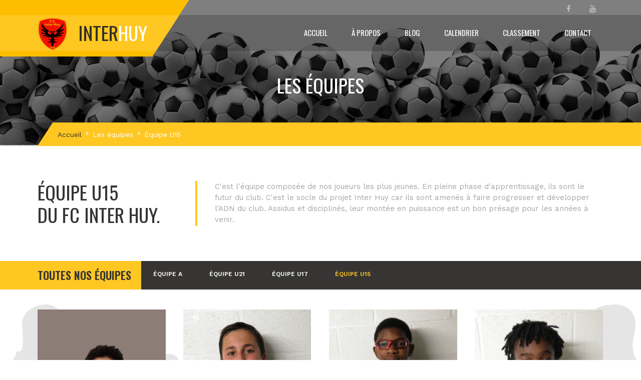

--- FILE ---
content_type: text/html; charset=UTF-8
request_url: https://interhuy.be/equipes.php?cat=u15
body_size: 4131
content:


<!DOCTYPE html>
<html lang="fr">

<head>



	<meta charset="utf-8">
    <meta http-equiv="X-UA-Compatible" content="IE=edge">
    <meta name="viewport" content="width=device-width, initial-scale=1">
    <link href="https://fonts.googleapis.com/css?family=Roboto:300,400,500,700" rel="stylesheet" type="text/css">
    <link href="logo.png" rel="shortcut icon">
    <script type='text/javascript' src='https://ajax.googleapis.com/ajax/libs/mootools/1.3.1/mootools-yui-compressed.js'></script>
    
    <!-- Global site tag (gtag.js) - Google Analytics -->
<script async src="https://www.googletagmanager.com/gtag/js?id=UA-133570234-1"></script>
<script>
  window.dataLayer = window.dataLayer || [];
  function gtag(){dataLayer.push(arguments);}
  gtag('js', new Date());

  gtag('config', 'UA-133570234-1');
</script>

    <title>FC INTER HUY | Les équipes</title>
    <meta name="description" content="Détail de tous les joueurs du FC INTER HUY, dans les catégories A, U21, U17 et U15.">
    <link href="css/akslider.css" rel="stylesheet" type="text/css" />
    <link href="css/donate.css" rel="stylesheet" type="text/css" />
    <link href="css/theme.css" rel="stylesheet" type="text/css" />


</head>

<body class="tm-isblog tt-players-page">

    



	
	<div class="preloader">
        <div class="loader"></div>
    </div>


    <div class="over-wrap">
        <div class="toolbar-wrap">
            <div class="uk-container uk-container-center">
                <div class="tm-toolbar uk-clearfix uk-hidden-small">


                    <div class="uk-float-right">
                        <div class="uk-panel">
                            <div class="social-top">
                                <a href="https://www.facebook.com/InterHuyFutsal" target="_blank"><span class="uk-icon-small uk-icon-hover uk-icon-facebook"></span></a>
                                <a href="https://www.youtube.com/channel/UCsOIwRQG8tQaov2ofIU6D7A" target="_blank"><span class="uk-icon-small uk-icon-hover uk-icon-youtube"></span></a>
                            </div>
                        </div>
                    </div>

                </div>
            </div>
        </div>

        <div class="tm-menu-box">

            <div style="height: 70px;" class="uk-sticky-placeholder">
                <nav style="margin: 0px;" class="tm-navbar uk-navbar" data-uk-sticky="">
                    <div class="uk-container uk-container-center">
                        <a class="tm-logo uk-float-left" href="index.php">
                            <img src="logo.png" alt="Logo INTER HUY" style="max-width:60px;margin-top:5px;"> <span>Inter<em>Huy</em></span>
                        </a>

                        <ul class="uk-navbar-nav uk-hidden-small">
                        
                                                	
                            <li ><a href="index.php">Accueil</a>
                            </li>
                        
                            <li class="uk-parent" data-uk-dropdown="{'preventflip':'y'}" aria-haspopup="true" aria-expanded="false"><a>À propos</a>
                                <div class="uk-dropdown uk-dropdown-navbar uk-dropdown-width-1">
                                    <div class="uk-grid uk-dropdown-grid">
                                        <div class="uk-width-1-1">
                                            <ul class="uk-nav uk-nav-navbar">
                                                <li ><a href="presentation.php">Le club</a>
                                                </li>
                                                <li class='uk-active'><a href="equipes.php">Les équipes</a>
                                                </li>
                                            </ul>
                                        </div>
                                    </div>
                                </div>
                            </li>
                            
                            <li ><a href="blog.php">Blog</a>
                            </li>
                            
                            <li ><a href="calendrier.php">Calendrier</a>
                            </li>
                            
                            <li ><a href="classement.php">Classement</a>
                            </li>
                            
                                                        
                            <li><a href="index.php#contact">Contact</a>
                            </li>
                            
                        </ul>
                        <a href="#offcanvas" class="uk-navbar-toggle uk-visible-small" data-uk-offcanvas=""></a>
                    </div>
                </nav>
            </div>

        </div>

        <div class="tm-top-a-box tm-full-width tm-box-bg-1 ">
            <div class="uk-container uk-container-center">
                <section id="tm-top-a" class="tm-top-a uk-grid uk-grid-collapse" data-uk-grid-match="{target:'> div > .uk-panel'}" data-uk-grid-margin="">

                    <div class="uk-width-1-1 uk-row-first">
                        <div class="uk-panel">
                            <div class="uk-cover-background uk-position-relative head-wrap" style="height: 290px; background-image: url('fond.jpg');">
                                <img class="uk-invisible" src="images/head-bg.jpg" alt="" height="290" width="1920">
                                <div class="uk-position-cover uk-flex uk-flex-center head-title">
                                    <h1>Les équipes</h1>
                                </div>
                            </div>
                        </div>
                    </div>
                </section>
            </div>
        </div>

        <div class="uk-container uk-container-center alt">
            <ul class="uk-breadcrumb">
                <li><a href="index.php">Accueil</a>
                </li>
                <li><a href="?cat=a">Les équipes</a>
                </li>
                <li class="uk-active"><span>Équipe U15</span>
                </li>
            </ul>
        </div>
        

        <div class="uk-container uk-container-center">
            <div id="tm-middle" class="tm-middle uk-grid" data-uk-grid-match="" data-uk-grid-margin="">
                <div class="tm-main uk-width-medium-1-1 uk-row-first">
                    <main id="tm-content" class="tm-content">

                        <div class="uk-container uk-container-center tt-gallery-top">
                            <div class="uk-grid" data-uk-grid-match="">
                                <div class="uk-width-medium-3-10 uk-width-small-1-1 title">Équipe U15<br>du FC INTER HUY.</div>
                                <div class="uk-width-medium-7-10 uk-width-small-1-1 text">C'est l'équipe composée de nos joueurs les plus jeunes. En pleine phase d'apprentissage, ils sont le futur du club. C'est le socle du projet Inter Huy car ils sont amenés à faire progresser et développer l'ADN du club. Assidus et disciplinés, leur montée en puissance est un bon présage pour les années à venir.</div>
                            </div>
                        </div>

                        <div class="list-players-wrapper">
                            <div class="uk-sticky-placeholder">
                                <div class="button-group filter-button-group" data-uk-sticky="{top:70, boundary: true}">
                                    <div class="uk-container uk-container-center">
                                        <div class="label-menu">Toutes nos équipes</div>
                                        <a href="?cat=a"><button>Équipe A
                                        </button></a>
                                        <a href="?cat=u21"><button>Équipe U21
                                        </button></a>
                                        <a href="?cat=u17"><button>Équipe U17
                                        </button></a>
                                        <a href="?cat=u15"><button class='active'>Équipe U15
                                        </button></a>
                                    </div>
                                </div>
                            </div>
                            <div class="list-players-wrap" id="boundary">
                                <div class="left-player">
                                    <img src="images/left-player-bg.png" alt="">
                                </div>
                                <div class="right-player">
                                    <img src="images/right-player-bg.png" alt="">
                                </div>
                                <div class="uk-container uk-container-center alt">
                                    <div class="uk-grid grid1 players-list">
                                    <div class="uk-width-large-1-4 uk-width-medium-1-2 uk-width-small-1-2 player-item">
				                            <div class="player-article">
				                                <div class="wrapper">
				                                    <div class="img-wrap" style='height:300px;'>
				                                        <img src="Images/joueur_51.jpg" class="img-polaroid" title="Coach Tourmine <span style='font-size:14px;'>Ilyes" alt="Coach Tourmine <span style='font-size:14px;'>Ilyes" style='width:100%;overflow:hidden'>
				                                    </div>
				                                    <div class="info">
				                                        <div class="name">
				                                            <h3>
				                                                <a>
				                                                Coach Tourmine <span style='font-size:14px;'>Ilyes (26 ans) </span>             
				                                                </a>
				                                            </h3>
				                                        </div>
				                                        <div class="position">
				                                            ÉQUIPE U15
				                                        </div>
				                                    </div>
				                                </div>
				                            </div>
				                        </div><div class="uk-width-large-1-4 uk-width-medium-1-2 uk-width-small-1-2 player-item">
				                            <div class="player-article">
				                                <div class="wrapper">
				                                    <div class="img-wrap" style='height:300px;'>
				                                        <img src="Images/joueur_76.png" class="img-polaroid" title="Cambresier <span style='font-size:14px;'>Drice" alt="Cambresier <span style='font-size:14px;'>Drice" style='width:100%;overflow:hidden'>
				                                    </div>
				                                    <div class="info">
				                                        <div class="name">
				                                            <h3>
				                                                <a>
				                                                Cambresier <span style='font-size:14px;'>Drice (20 ans) </span>             
				                                                </a>
				                                            </h3>
				                                        </div>
				                                        <div class="position">
				                                            ÉQUIPE U15
				                                        </div>
				                                    </div>
				                                </div>
				                            </div>
				                        </div><div class="uk-width-large-1-4 uk-width-medium-1-2 uk-width-small-1-2 player-item">
				                            <div class="player-article">
				                                <div class="wrapper">
				                                    <div class="img-wrap" style='height:300px;'>
				                                        <img src="Images/joueur_80.png" class="img-polaroid" title="Ekeka <span style='font-size:14px;'>Owen" alt="Ekeka <span style='font-size:14px;'>Owen" style='width:100%;overflow:hidden'>
				                                    </div>
				                                    <div class="info">
				                                        <div class="name">
				                                            <h3>
				                                                <a>
				                                                Ekeka <span style='font-size:14px;'>Owen (19 ans) </span>             
				                                                </a>
				                                            </h3>
				                                        </div>
				                                        <div class="position">
				                                            ÉQUIPE U15
				                                        </div>
				                                    </div>
				                                </div>
				                            </div>
				                        </div><div class="uk-width-large-1-4 uk-width-medium-1-2 uk-width-small-1-2 player-item">
				                            <div class="player-article">
				                                <div class="wrapper">
				                                    <div class="img-wrap" style='height:300px;'>
				                                        <img src="Images/joueur_88.png" class="img-polaroid" title="Makula <span style='font-size:14px;'>Carlos" alt="Makula <span style='font-size:14px;'>Carlos" style='width:100%;overflow:hidden'>
				                                    </div>
				                                    <div class="info">
				                                        <div class="name">
				                                            <h3>
				                                                <a>
				                                                Makula <span style='font-size:14px;'>Carlos (19 ans) </span>             
				                                                </a>
				                                            </h3>
				                                        </div>
				                                        <div class="position">
				                                            ÉQUIPE U15
				                                        </div>
				                                    </div>
				                                </div>
				                            </div>
				                        </div><div class="uk-width-large-1-4 uk-width-medium-1-2 uk-width-small-1-2 player-item">
				                            <div class="player-article">
				                                <div class="wrapper">
				                                    <div class="img-wrap" style='height:300px;'>
				                                        <img src="Images/joueur_93.png" class="img-polaroid" title="Olaerts <span style='font-size:14px;'>Raphael" alt="Olaerts <span style='font-size:14px;'>Raphael" style='width:100%;overflow:hidden'>
				                                    </div>
				                                    <div class="info">
				                                        <div class="name">
				                                            <h3>
				                                                <a>
				                                                Olaerts <span style='font-size:14px;'>Raphael (19 ans) </span>             
				                                                </a>
				                                            </h3>
				                                        </div>
				                                        <div class="position">
				                                            ÉQUIPE U15
				                                        </div>
				                                    </div>
				                                </div>
				                            </div>
				                        </div><div class="uk-width-large-1-4 uk-width-medium-1-2 uk-width-small-1-2 player-item">
				                            <div class="player-article">
				                                <div class="wrapper">
				                                    <div class="img-wrap" style='height:300px;'>
				                                        <img src="Images/joueur_108.jpg" class="img-polaroid" title="Bilalli <span style='font-size:14px;'>Sali" alt="Bilalli <span style='font-size:14px;'>Sali" style='width:100%;overflow:hidden'>
				                                    </div>
				                                    <div class="info">
				                                        <div class="name">
				                                            <h3>
				                                                <a>
				                                                Bilalli <span style='font-size:14px;'>Sali (18 ans) </span>             
				                                                </a>
				                                            </h3>
				                                        </div>
				                                        <div class="position">
				                                            ÉQUIPE U15
				                                        </div>
				                                    </div>
				                                </div>
				                            </div>
				                        </div><div class="uk-width-large-1-4 uk-width-medium-1-2 uk-width-small-1-2 player-item">
				                            <div class="player-article">
				                                <div class="wrapper">
				                                    <div class="img-wrap" style='height:300px;'>
				                                        <img src="Images/joueur_109.jpg" class="img-polaroid" title="Bouzidi <span style='font-size:14px;'>Mohamed" alt="Bouzidi <span style='font-size:14px;'>Mohamed" style='width:100%;overflow:hidden'>
				                                    </div>
				                                    <div class="info">
				                                        <div class="name">
				                                            <h3>
				                                                <a>
				                                                Bouzidi <span style='font-size:14px;'>Mohamed (17 ans) </span>             
				                                                </a>
				                                            </h3>
				                                        </div>
				                                        <div class="position">
				                                            ÉQUIPE U15
				                                        </div>
				                                    </div>
				                                </div>
				                            </div>
				                        </div><div class="uk-width-large-1-4 uk-width-medium-1-2 uk-width-small-1-2 player-item">
				                            <div class="player-article">
				                                <div class="wrapper">
				                                    <div class="img-wrap" style='height:300px;'>
				                                        <img src="noimage.png" class="img-polaroid" title="Fejzulahu <span style='font-size:14px;'>Altin" alt="Fejzulahu <span style='font-size:14px;'>Altin" style='width:100%;overflow:hidden'>
				                                    </div>
				                                    <div class="info">
				                                        <div class="name">
				                                            <h3>
				                                                <a>
				                                                Fejzulahu <span style='font-size:14px;'>Altin (15 ans) </span>             
				                                                </a>
				                                            </h3>
				                                        </div>
				                                        <div class="position">
				                                            ÉQUIPE U15
				                                        </div>
				                                    </div>
				                                </div>
				                            </div>
				                        </div><div class="uk-width-large-1-4 uk-width-medium-1-2 uk-width-small-1-2 player-item">
				                            <div class="player-article">
				                                <div class="wrapper">
				                                    <div class="img-wrap" style='height:300px;'>
				                                        <img src="Images/joueur_111.jpg" class="img-polaroid" title="Hakolli <span style='font-size:14px;'>Sejdi" alt="Hakolli <span style='font-size:14px;'>Sejdi" style='width:100%;overflow:hidden'>
				                                    </div>
				                                    <div class="info">
				                                        <div class="name">
				                                            <h3>
				                                                <a>
				                                                Hakolli <span style='font-size:14px;'>Sejdi (17 ans) </span>             
				                                                </a>
				                                            </h3>
				                                        </div>
				                                        <div class="position">
				                                            ÉQUIPE U15
				                                        </div>
				                                    </div>
				                                </div>
				                            </div>
				                        </div><div class="uk-width-large-1-4 uk-width-medium-1-2 uk-width-small-1-2 player-item">
				                            <div class="player-article">
				                                <div class="wrapper">
				                                    <div class="img-wrap" style='height:300px;'>
				                                        <img src="Images/joueur_116.jpg" class="img-polaroid" title="Halimi <span style='font-size:14px;'>Lorik" alt="Halimi <span style='font-size:14px;'>Lorik" style='width:100%;overflow:hidden'>
				                                    </div>
				                                    <div class="info">
				                                        <div class="name">
				                                            <h3>
				                                                <a>
				                                                Halimi <span style='font-size:14px;'>Lorik (17 ans) </span>             
				                                                </a>
				                                            </h3>
				                                        </div>
				                                        <div class="position">
				                                            ÉQUIPE U15
				                                        </div>
				                                    </div>
				                                </div>
				                            </div>
				                        </div>                                    </div>
                                </div>
                            </div>
                        </div>

           
                    </main>
                </div>
            </div>
        </div>



        

	<div class="bottom-wrapper">
            <div class="tm-bottom-f-box  ">
                <div class="uk-container uk-container-center">
                    <section id="tm-bottom-f" class="tm-bottom-f uk-grid" data-uk-grid-match="{target:'> div > .uk-panel'}" data-uk-grid-margin="">

                        <div class="uk-width-1-1">
                            <div class="uk-panel">
                                <div class="footer-logo">
                                    <a href="index.php"><img src="logo.png" alt="logo inter huy club de futsal" style="max-width:100px;"><span>Inter</span>Huy</a>
                                </div>
                                <div class="footer-socials">
                                    <div class="social-top">
                                        <a href="https://www.facebook.com/InterHuyFutsal" target="_blank"><span class="uk-icon-small uk-icon-hover uk-icon-facebook" style="font-size:30px;"></span></a>
                                        <a href="https://www.youtube.com/channel/UCsOIwRQG8tQaov2ofIU6D7A" target="_blank"><span class="uk-icon-small uk-icon-hover uk-icon-youtube" style="font-size:30px;"></span></a>
                                    </div>
                                </div>
                                <div class="clear"></div>

                                <p class="footer-about-text">
                                </p>
                            </div>
                        </div>
                    </section>
                </div>
            </div>

            <div class="tm-bottom-g-box  ">
                <div class="uk-container uk-container-center">
                    <section id="tm-bottom-g" class="tm-bottom-f uk-grid" data-uk-grid-match="{target:'> div > .uk-panel'}" data-uk-grid-margin="">

                        <div class="uk-width-1-1 uk-width-large-1-2">
                            <div class="uk-panel">
                                <div class="match-list-wrap foot">
                                    <div id="carusel-7" class="uk-slidenav-position" data-uk-slideshow="{ height : 37, autoplay:true, animation:'scroll' }">
                                        <div class="last-match-top">
                                            <div class="last-match-title">Prochains matchs</div>
                                            <div class="footer-slider-btn">
                                                <a href="/" class="uk-slidenav uk-slidenav-contrast uk-slidenav-previous" data-uk-slideshow-item="previous"></a>
                                                <a href="/" class="uk-slidenav uk-slidenav-contrast uk-slidenav-next" data-uk-slideshow-item="next"></a>
                                            </div>
                                            <div class="clear"></div>
                                        </div>
                                        <ul class="uk-slideshow">
                                                                                </ul>
                                    </div>
                                </div>
                            </div>
                        </div>
                        
                        <div class="uk-width-1-1 uk-width-large-1-2">
                            <div class="uk-panel">
                                <div class="match-list-wrap foot">
                                    <div id="carusel-7" class="uk-slidenav-position" data-uk-slideshow="{ height : 37, autoplay:true, animation:'scroll' }">
                                        <div class="last-match-top">
                                            <div class="last-match-title">Derniers matchs</div>
                                            <div class="footer-slider-btn">
                                                <a href="/" class="uk-slidenav uk-slidenav-contrast uk-slidenav-previous" data-uk-slideshow-item="previous"></a>
                                                <a href="/" class="uk-slidenav uk-slidenav-contrast uk-slidenav-next" data-uk-slideshow-item="next"></a>
                                            </div>
                                            <div class="clear"></div>
                                        </div>
                                        <ul class="uk-slideshow">
                                        <li class="" aria-hidden="true">
				                                <div class="match-list-item alt foot">
				                                    <div class="wrapper">
				                                        <div class="logo">
				                                            <a>
				                                                <img src="Images/equipe_17.jpg" class="img-polaroid">
				                                            </a>
				                                        </div>
				                                        <div class="team-name">
				                                            RSC SDM Koersel </div>
				                                        <div class="versus">8:7</div>

				                                        <div class="team-name">
				                                            INTER HUY </div>
				                                        <div class="logo">
				                                            <a>
				                                                <img src="logo.png" class="img-polaroid">
				                                            </a>
				                                        </div>
				                                        <div class="team-name">
				                                            (Catégorie A) </div>
				                                    </div>
				                                </div>
				                            </li><li class="" aria-hidden="true">
				                                <div class="match-list-item alt foot">
				                                    <div class="wrapper">
				                                        <div class="logo">
				                                            <a>
				                                                <img src="Images/equipe_11.png" class="img-polaroid">
				                                            </a>
				                                        </div>
				                                        <div class="team-name">
				                                            Futsal LLSI Heusden-Zolder </div>
				                                        <div class="versus">6:2</div>

				                                        <div class="team-name">
				                                            INTER HUY </div>
				                                        <div class="logo">
				                                            <a>
				                                                <img src="logo.png" class="img-polaroid">
				                                            </a>
				                                        </div>
				                                        <div class="team-name">
				                                            (Catégorie A) </div>
				                                    </div>
				                                </div>
				                            </li><li class="" aria-hidden="true">
				                                <div class="match-list-item alt foot">
				                                    <div class="wrapper">
				                                        <div class="logo">
				                                            <a>
				                                                <img src="Images/equipe_13.jpg" class="img-polaroid">
				                                            </a>
				                                        </div>
				                                        <div class="team-name">
				                                            ZVK Meeuwen </div>
				                                        <div class="versus">4:3</div>

				                                        <div class="team-name">
				                                            INTER HUY </div>
				                                        <div class="logo">
				                                            <a>
				                                                <img src="logo.png" class="img-polaroid">
				                                            </a>
				                                        </div>
				                                        <div class="team-name">
				                                            (Catégorie A) </div>
				                                    </div>
				                                </div>
				                            </li><li class="" aria-hidden="true">
				                                <div class="match-list-item alt foot">
				                                    <div class="wrapper">
				                                        <div class="logo">
				                                            <a>
				                                                <img src="logo.png" class="img-polaroid">
				                                            </a>
				                                        </div>
				                                        <div class="team-name">
				                                            INTER HUY </div>
				                                        <div class="versus">5:5</div>

				                                        <div class="team-name">
				                                            United '76 Schoten  </div>
				                                        <div class="logo">
				                                            <a>
				                                                <img src="Images/equipe_9.png" class="img-polaroid">
				                                            </a>
				                                        </div>
				                                        <div class="team-name">
				                                            (Catégorie A) </div>
				                                    </div>
				                                </div>
				                            </li><li class="" aria-hidden="true">
				                                <div class="match-list-item alt foot">
				                                    <div class="wrapper">
				                                        <div class="logo">
				                                            <a>
				                                                <img src="logo.png" class="img-polaroid">
				                                            </a>
				                                        </div>
				                                        <div class="team-name">
				                                            INTER HUY </div>
				                                        <div class="versus">6:3</div>

				                                        <div class="team-name">
				                                            ZVC United Wellen  </div>
				                                        <div class="logo">
				                                            <a>
				                                                <img src="Images/equipe_3.png" class="img-polaroid">
				                                            </a>
				                                        </div>
				                                        <div class="team-name">
				                                            (Catégorie A) </div>
				                                    </div>
				                                </div>
				                            </li>                                        </ul>
                                    </div>




                                </div>
                            </div>
                        </div>

                    </section>
                </div>
            </div>

            <footer id="tm-footer" class="tm-footer">


                <div class="uk-panel">
                    <div class="uk-container uk-container-center">
                        <div class="uk-grid">
                            <div class="uk-width-1-1">
                                <div class="footer-wrap">
                                    <div class="foot-menu-wrap">
                                        <ul class="nav menu">
                                            <li class="item-165"><a href="index.php">Accueil</a>
                                            </li>
                                            <li class="item-166"><a href="presentation.php">Le club</a>
                                            </li>
                                            <li class="item-167"><a href="equipes.php">Les équipes</a>
                                            </li>
                                            <li class="item-168"><a href="blog.php">Blog</a>
                                            </li>
                                            <li class="item-169"><a href="calendrier.php">Calendrier</a>
                                            </li>
                                            <li class="item-169"><a href="classement.php">Classement</a>
                                            </li>
                                            <li class="item-170"><a href="presse.php">Presse</a>
                                            </li>
                                            <li class="item-171"><a href="index.php#contact">Contact</a>
                                            </li>
                                        </ul>
                                    </div>
                                    <div class="copyrights">Copyright <a href="https://www.qgentreprise.be" target="_blank">QG Entreprise SPRL</a> 2019. Tous droits réservés.</div>
                                    <div class="clear"></div>
                                </div>
                            </div>
                        </div>
                    </div>
                </div>
            </footer>

        </div>

        <div id="offcanvas" class="uk-offcanvas">
            <div class="uk-offcanvas-bar">
                <ul class="uk-nav uk-nav-offcanvas">
                    <li ><a href="index.php">Accueil</a>
                    </li>
                    <li class="uk-parent"><a>À propos</a>
                        <ul class="uk-nav-sub">
                            <li ><a href="presentation.php">Le club</a>
                            </li>
                            <li class='uk-active'><a href="equipes.php">Les équipes</a>
                            </li>
                        </ul>
                    </li>
                    <li ><a href="blog.php">Blog</a>
                    </li>
                    <li ><a href="calendrier.php">Calendrier</a>
                    </li>
                    <li ><a href="classement.php">Classement</a>
                    </li>
                    <li ><a href="presse.php">Presse</a>
                    </li>
                    <li><a href="contact.php">Contact</a>
                    </li>
                    
                </ul>
            </div>
        </div>
    </div>

    

<script type="text/javascript" src="js/jquery.js"></script>
<script type="text/javascript" src="js/uikit.js"></script>
<script type="text/javascript" src="js/components/grid.js"></script>
<script type="text/javascript" src="js/components/slider.js"></script>
<script type="text/javascript" src="js/components/slideshow.js"></script>
<script type="text/javascript" src="js/components/slideset.js"></script>
<script type="text/javascript" src="js/components/sticky.js"></script>
<script type="text/javascript" src="js/components/lightbox.js"></script>
<script type="text/javascript" src="js/components/accordion.js"></script>
<script type="text/javascript" src="js/isotope.pkgd.min.js"></script>

<script type="text/javascript" src="js/theme.js"></script>

</body>

</html>


--- FILE ---
content_type: text/css
request_url: https://interhuy.be/css/akslider.css
body_size: 673
content:
/**
 * Torbara Maxx-Fitness Template for Joomla, exclusively on Envato Market: http://themeforest.net/user/torbara
 * @encoding     UTF-8
 * @version      1.0
 * @copyright    Copyright (C) 2015 Torbara (http://torbara.com). All rights reserved.
 * @license      GNU General Public License version 2 or later, see http://www.gnu.org/licenses/gpl-2.0.html
 * @author       Alexandr Khmelnytsky (support@torbara.com)
 */

.akslider-module .uk-dotnav {
    font-size: 0;
    text-align: center !important;
    display: block;
}
.akslider-module .uk-dotnav > li {
    display: inline-block;
    float: none;
    
}
.akslider-module .uk-dotnav > li > a {
    width: 15px;
    height: 15px;
    background: #fff;
    opacity: 0.5;
    position: relative;
     transition:400ms all; -webkit-transition:400ms all ;
/* Uncomment this if you want gray effect for thumbs */
/*    filter: gray;  IE6-9 
    -webkit-filter: grayscale(100%);  Chrome 19+, Safari 6+, Safari 6+ iOS */
}

.akslider-module .uk-dotnav > li:hover > a {
    opacity: 1;
    background: #ffc722;
/* Uncomment this if you want gray effect for thumbs */
/*    filter: none;  IE6-9 
    -webkit-filter: grayscale(0%);*/
}

.akslider-module .uk-dotnav > li.uk-active > a {
    opacity: 1;
    background: #ffc722;
/* Uncomment this if you want gray effect for thumbs */
/*    filter: none;  IE6-9 
    -webkit-filter: grayscale(0%);*/
}

.akslider-module iframe {
    pointer-events: none !important;
}
.akslider-module .uk-slidenav { margin-top: -40px !important; width:26px; height: 80px; line-height: 80px; background: rgba(255, 255, 255, 0.1)}
.akslider-module .uk-slidenav:before { font-size: 40px; position: absolute;}
.akslider-module .uk-slidenav:hover:before { color: #ffc722;}
.akslider-module .uk-slidenav-position .uk-slidenav-previous {
  left:0;  
}
.akslider-module .uk-slidenav-position .uk-slidenav-previous:before { left: 15%;}
.akslider-module .uk-slidenav-position .uk-slidenav-next:before { right: 15%;}

.akslider-module .uk-slidenav-position .uk-slidenav-next {
  right:0;  
}






--- FILE ---
content_type: text/css
request_url: https://interhuy.be/css/donate.css
body_size: 742
content:
.donate-wrap { margin: 90px 0 90px 0 !important; position: relative; text-align: center; background: url(../images/donate-bg.jpg); background-size: cover;}

.donate-wrap h3 { padding-bottom: 17px; font-size: 38px; text-transform: uppercase; color:#fff;}
.donate-wrap h3 span { color: #ffc722;}
.donate-wrap .intro-text { font-size: 15px; line-height: 22px; color:#fff; font-family: 'Work Sans', sans-serif;}
.donate-inner { padding: 55px 0 50px 0; position: relative;}
.donate-inner:before { content: ''; width: 25%; position: absolute; top: 70px; bottom:70px; left: 70px; border: solid #ffc722; border-width: 1px 0 1px 1px;}
.donate-inner:after { content: ''; width: 25%; position: absolute; top: 70px; bottom:70px; right: 70px; border: solid #ffc722; border-width: 1px 1px 1px 0;}
.teamdonate-form { margin-bottom: 0;}
.teamdonate-form label { display: inline-block; color:#fff; font-size: 15px; font-family: 'Work Sans', sans-serif;}
.teamdonate-form label:hover { color:#ffc722;}
.teamdonate-form .radio-wrap { margin-top: 34px; margin-bottom: 20px; width: 370px; font-size: 0; height: 41px; position: relative; display: inline-block;}
.teamdonate-form .radio-wrap:before { content:''; border-radius: 2px 2px 0 0; height: 3px; background: #fff; left: 0; right: 0; top: 10px; position: absolute;}
.teamdonate-form .radio-wrap label { padding-top: 23px; box-sizing: border-box; vertical-align: bottom; width: 16.666666%; height: 100%; position: relative;}
.teamdonate-form .radio-wrap label input { position: absolute; opacity:0;}
.teamdonate-form .radio-wrap label:before { content:''; margin-left: -5px; opacity: 0; position: absolute; width: 10px; height: 0; background: #ffc722; top: 0; left: 50%; transition: all 300ms; -webkit-transition: all 30ms;}
.teamdonate-form .radio-wrap label:after { content:''; margin-left: -9px;  width: 10px; height: 0; position: absolute; top: 0; left: 50%; background: #ffc722; opacity:0; -webkit-transform: skew(-33deg); transform: skew(-33deg); transition: all 300ms; -webkit-transition: all 300ms;}
.teamdonate-form .radio-wrap label.active { color: #ffc722;}
.teamdonate-form .radio-wrap label.active:before { opacity: 1; height: 13px;}
.teamdonate-form .radio-wrap label.active:after { opacity: 1; height: 13px;}

.donate-btn { padding: 0 50px; background: #ffc722; position: relative; font-family: 'Work Sans', sans-serif; display: inline-block; line-height: 38px; font-size: 12px; font-weight: bold; color:#363533; text-transform: uppercase; transition:400ms all; -webkit-transition:400ms all ; border:none;}
.donate-btn:hover { text-decoration: none; background: #363533; color:#ffc722;}
.donate-btn:before {content: ''; position: absolute; top: -3px; right:-3px; bottom:-3px; left:-3px; border: 1px solid #ffc722;}
.donate-btn span { display: block; position: relative;}
.donate-btn:hover span { color:#fff;}

--- FILE ---
content_type: text/css
request_url: https://interhuy.be/css/theme.css
body_size: 50689
content:
@import 'https://fonts.googleapis.com/css?family=Oswald:400,300,600,900';
@import 'https://fonts.googleapis.com/css?family=Work+Sans:400,500,600,300,700';
/**
 * Torbara Sport.AK Template for Joomla, exclusively on Envato Market: http://themeforest.net/user/torbara?ref=torbara
 * @encoding     UTF-8
 * @version      1.0
 * @copyright    Copyright (C) 2015 Torbara (http://torbara.com). All rights reserved.
 * @license      GNU General Public License version 2 or later, see http://www.gnu.org/licenses/gpl-2.0.html
 * @author       Vadim Kozhukhov (support@torbara.com)
 */
/* ========================================================================
   Component: Base
 ========================================================================== */
/*
 * 1. Normalize default `font-family` and set `font-size` to support `rem` units
 * 2. Prevents iOS text size adjust after orientation change, without disabling user zoom
 * 3. Style
 */
html {
  /* 1 */
  font: normal 16px / 20px 'Oswald';
  /* 2 */
  -webkit-text-size-adjust: 100%;
  -ms-text-size-adjust: 100%;
  /* 3 */
  background: #ffffff;
  color: #363533;
}
/*
 * Removes default margin.
 */
body {
  margin: 0;
  padding: 0 !important;
}
/* Links
 ========================================================================== */
/*
 * Remove the gray background color from active links in IE 10.
 */
a {
  background: transparent;
}
/*
 * Improve readability of focused elements when they are also in an active/hover state.
 */
a:active,
a:hover {
  outline: 0;
}
/*
 * Style
 */
a,
.uk-link {
  color: #363533;
  text-decoration: none;
  cursor: pointer;
}
a:hover,
.uk-link:hover {
  color: #ffc722;
  text-decoration: underline;
}
/* Text-level semantics
 ========================================================================== */
/*
 * Address styling not present in IE 8/9/10/11, Safari, and Chrome.
 */
abbr[title] {
  border-bottom: 1px dotted;
}
/*
 * Address style set to `bolder` in Firefox 4+, Safari, and Chrome.
 */
b,
strong {
  font-weight: bold;
}
/*
 * 1. Address odd `em`-unit font size rendering in all browsers.
 * 2. Consolas has a better baseline in running text compared to `Courier`
 */
:not(pre) > code,
:not(pre) > kbd,
:not(pre) > samp {
  /* 1 */
  font-size: 12px;
  /* 2 */
  font-family: Consolas, monospace, serif;
  /* 3 */
  color: #dd0055;
  white-space: nowrap;
}
/*
 * Emphasize
 */
em {
  color: #dd0055;
}
/*
 * Insert
 */
ins {
  background: #ffffaa;
  color: #363533;
  text-decoration: none;
}
/*
 * Mark
 * Note: Addresses styling not present in IE 8/9.
 */
mark {
  background: #ffffaa;
  color: #363533;
}
/*
 * Quote
 */
q {
  font-style: italic;
}
/*
 * Addresses inconsistent and variable font size in all browsers.
 */
small {
  font-size: 80%;
}
/*
 * Prevents `sub` and `sup` affecting `line-height` in all browsers.
 */
sub,
sup {
  font-size: 75%;
  line-height: 0;
  position: relative;
  vertical-align: baseline;
}
sup {
  top: -0.5em;
}
sub {
  bottom: -0.25em;
}
/* Embedded content
 ========================================================================== */
/*
 * Remove the gap between embedded content and the bottom of their containers.
 */
audio,
canvas,
iframe,
img,
svg,
video {
  vertical-align: middle;
}
/*
 * Responsiveness
 * 1. Sets a maximum width relative to the parent and auto scales the height
 * 2. Corrects `max-width` behavior if padding and border are used
 */
audio,
canvas,
img,
svg,
video {
  /* 1 */
  max-width: 100%;
  height: auto;
  /* 2 */
  box-sizing: border-box;
}
/*
 * Preserve original dimensions
 */
.uk-img-preserve,
.uk-img-preserve audio,
.uk-img-preserve canvas,
.uk-img-preserve img,
.uk-img-preserve svg,
.uk-img-preserve video {
  max-width: none;
}
/*
 * Remove border when inside `a` element in IE 8/9/10.
 */
img {
  border: 0;
}
/*
 * Correct overflow not hidden in IE 9/10/11.
 */
svg:not(:root) {
  overflow: hidden;
}
/* Block elements
 ========================================================================== */
/*
 * Reset margin
 */
blockquote,
figure {
  margin: 0;
}
/*
 * Margins
 */
p,
ul,
ol,
dl,
blockquote,
pre,
address,
fieldset,
figure {
  margin: 0 0 20px 0;
}
* + p,
* + ul,
* + ol,
* + dl,
* + blockquote,
* + pre,
* + address,
* + fieldset,
* + figure {
  margin-top: 20px;
}

select, textarea, input[type="text"], input[type="password"], input[type="datetime"], input[type="datetime-local"], input[type="date"], input[type="month"], input[type="time"], input[type="week"], input[type="number"], input[type="email"], input[type="url"], input[type="search"], input[type="tel"], input[type="color"] {
  padding: 4px 6px;
  display: inline-block;
  vertical-align: middle;
}
.btn {
    display: inline-block;
    *display: inline;
    *zoom: 1;
    padding: 4px 12px;
    margin-bottom: 0;
    font-size: 14px;
    line-height: 20px;
    text-align: center;
    vertical-align: middle;
    cursor: pointer;
    
    *border: 0;
    
}
/* Headings
 ========================================================================== */
h1,
h2,
h3,
h4,
h5,
h6 {
  margin: 0 0 20px 0;
  font-family: 'Work Sans';
  font-weight: 400;
  color: #363533;
  text-transform: none;
}
/*
 * Margins
 */
* + h1,
* + h2,
* + h3,
* + h4,
* + h5,
* + h6 {
  margin-top: 25px;
}
/*
 * Sizes
 */
h1,
.uk-h1 {
  font-size: 40px;
  line-height: 50px;
}
h2,
.uk-h2 {
  font-size: 32px;
  line-height: 40px;
}
h3,
.uk-h3 {
  font-size: 24px;
  line-height: 30px;
}
h4,
.uk-h4 {
  font-size: 18px;
  line-height: 24px;
}
h5,
.uk-h5 {
  font-size: 14px;
  line-height: 20px;
}
h6,
.uk-h6 {
  font-size: 12px;
  line-height: 18px;
}
/* Lists
 ========================================================================== */
ul,
ol {
  padding-left: 30px;
}
/*
 * Reset margin for nested lists
 */
ul > li > ul,
ul > li > ol,
ol > li > ol,
ol > li > ul {
  margin: 0;
}
/* Description lists
 ========================================================================== */
dt {
  font-weight: bold;
}
dd {
  margin-left: 0;
}
/* Horizontal rules
 ========================================================================== */
/*
 * 1. Address differences between Firefox and other browsers.
 * 2. Style
 */
hr {
  /* 1 */
  box-sizing: content-box;
  height: 0;
  /* 2 */
  margin: 20px 0;
  border: 0;
  border-top: 1px solid #dddddd;
}
/* Address
 ========================================================================== */
address {
  font-style: normal;
}
/* Blockquotes
 ========================================================================== */
blockquote {
  padding-left: 15px;
  border-left: 5px solid #dddddd;
  font-size: 16px;
  line-height: 22px;
  font-style: italic;
}
/* Preformatted text
 ========================================================================== */
/*
 * 1. Contain overflow in all browsers.
 */
pre {
  padding: 10px;
  background: #f5f5f5;
  font: 12px / 18px Consolas, monospace, serif;
  color: #363533;
  -moz-tab-size: 4;
  tab-size: 4;
  /* 1 */
  overflow: auto;
}
/* Selection pseudo-element
 ========================================================================== */
::-moz-selection {
  background: #1fa2d6;
  color: #ffffff;
  text-shadow: none;
}
::selection {
  background: #1fa2d6;
  color: #ffffff;
  text-shadow: none;
}
/* HTML5 elements
 ========================================================================== */
/*
 * Correct `block` display not defined for any HTML5 element in IE 8/9.
 * Correct `block` display not defined for `details` or `summary` in IE 10/11 and Firefox.
 * Correct `block` display not defined for `main` in IE 11.
 */
article,
aside,
details,
figcaption,
figure,
footer,
header,
main,
nav,
section,
summary {
  display: block;
}
/*
 * Normalize vertical alignment of `progress` in Chrome, Firefox, and Opera.
 */
progress {
  vertical-align: baseline;
}
/*
 * Prevent displaying `audio` without controls in Chrome, Safari and Opera
 */
audio:not([controls]) {
  display: none;
}
/*
 * Address `[hidden]` styling not present in IE 8/9/10.
 * Hide the `template` element in IE 8/9/10/11, Safari, and Firefox < 22.
 */
[hidden],
template {
  display: none;
}
/* Iframe
 ========================================================================== */
iframe {
  border: 0;
}
/* Fix viewport for IE10 snap mode
 ========================================================================== */
@media screen and (max-width: 400px) {
  @-ms-viewport {
    width: device-width;
  }
}
/* ========================================================================
   Component: Grid
 ========================================================================== */
/*
 * 1. Makes grid more robust so that it can be used with other block elements like lists
 */
.uk-grid {
  display: -ms-flexbox;
  display: -webkit-flex;
  display: flex;
  -ms-flex-wrap: wrap;
  -webkit-flex-wrap: wrap;
  flex-wrap: wrap;
  /* 1 */
  margin: 0;
  padding: 0;
  list-style: none;
}
/*
 * DEPRECATED
 * Micro clearfix
 * Can't use `table` because it creates a 1px gap when it becomes a flex item, only in Webkit
 */
.uk-grid:before,
.uk-grid:after {
  content: "";
  display: block;
  overflow: hidden;
}
.uk-grid:after {
  clear: both;
}
/*
 * Grid cell
 * 1. Space is allocated solely based on content dimensions
 * 2. Makes grid more robust so that it can be used with other block elements
 * 3. DEPRECATED Using `float` to support IE9
 */
.uk-grid > * {
  /* 1 */
  -ms-flex: none;
  -webkit-flex: none;
  flex: none;
  /* 2 */
  margin: 0;
  /* 3 */
  float: left;
}
/*
 * Remove margin from the last-child
 */
.uk-grid > * > :last-child {
  margin-bottom: 0;
}
/* Grid gutter
 ========================================================================== */
/*
 * Default gutter
 */
/* Horizontal */
.uk-grid {
  margin-left: -25px;
}
.uk-grid > * {
  padding-left: 25px;
}
/* Vertical */
.uk-grid + .uk-grid,
.uk-grid-margin,
.uk-grid > * > .uk-panel + .uk-panel {
  margin-top: 25px;
}
/* Large screen and bigger */
@media (min-width: 1220px) {
  /* Horizontal */
  .uk-grid {
    margin-left: -35px;
  }
  .uk-grid > * {
    padding-left: 35px;
  }
  /* Vertical */
  .uk-grid + .uk-grid,
  .uk-grid-margin,
  .uk-grid > * > .uk-panel + .uk-panel {
    margin-top: 35px;
  }
}
/*
 * Collapse gutter
 */
/* Horizontal */
.uk-grid-collapse {
  margin-left: 0;
}
.uk-grid-collapse > * {
  padding-left: 0;
}
/* Vertical */
.uk-grid-collapse + .uk-grid-collapse,
.uk-grid-collapse > .uk-grid-margin,
.uk-grid-collapse > * > .uk-panel + .uk-panel {
  margin-top: 0;
}
/*
 * Small gutter
 */
/* Horizontal */
.uk-grid-small {
  margin-left: -10px;
}
.uk-grid-small > * {
  padding-left: 10px;
}
/* Vertical */
.uk-grid-small + .uk-grid-small,
.uk-grid-small > .uk-grid-margin,
.uk-grid-small > * > .uk-panel + .uk-panel {
  margin-top: 10px;
}
/*
 * Medium gutter
 */
/* Horizontal */
.uk-grid-medium {
  margin-left: -25px;
}
.uk-grid-medium > * {
  padding-left: 25px;
}
/* Vertical */
.uk-grid-medium + .uk-grid-medium,
.uk-grid-medium > .uk-grid-margin,
.uk-grid-medium > * > .uk-panel + .uk-panel {
  margin-top: 25px;
}
/*
 * Large gutter
 */
/* Large screen and bigger */
@media (min-width: 960px) {
  /* Horizontal */
  .uk-grid-large {
    margin-left: -35px;
  }
  .uk-grid-large > * {
    padding-left: 35px;
  }
  /* Vertical */
  .uk-grid-large + .uk-grid-large,
  .uk-grid-large-margin,
  .uk-grid-large > * > .uk-panel + .uk-panel {
    margin-top: 35px;
  }
}
/* Extra Large screens */
@media (min-width: 1220px) {
  /* Horizontal */
  .uk-grid-large {
    margin-left: -50px;
  }
  .uk-grid-large > * {
    padding-left: 50px;
  }
  /* Vertical */
  .uk-grid-large + .uk-grid-large,
  .uk-grid-large-margin,
  .uk-grid-large > * > .uk-panel + .uk-panel {
    margin-top: 50px;
  }
}
/* Modifier: `uk-grid-divider`
 ========================================================================== */
/*
 * Horizontal divider
 * Only works with the default gutter. Does not work with gutter collapse, small or large.
 * Does not work with `uk-push-*`, `uk-pull-*` and not if the columns float into the next row.
 */
.uk-grid-divider:not(:empty) {
  margin-left: -25px;
  margin-right: -25px;
}
.uk-grid-divider > * {
  padding-left: 25px;
  padding-right: 25px;
}
.uk-grid-divider > [class*='uk-width-1-']:not(.uk-width-1-1):nth-child(n+2),
.uk-grid-divider > [class*='uk-width-2-']:nth-child(n+2),
.uk-grid-divider > [class*='uk-width-3-']:nth-child(n+2),
.uk-grid-divider > [class*='uk-width-4-']:nth-child(n+2),
.uk-grid-divider > [class*='uk-width-5-']:nth-child(n+2),
.uk-grid-divider > [class*='uk-width-6-']:nth-child(n+2),
.uk-grid-divider > [class*='uk-width-7-']:nth-child(n+2),
.uk-grid-divider > [class*='uk-width-8-']:nth-child(n+2),
.uk-grid-divider > [class*='uk-width-9-']:nth-child(n+2) {
  border-left: 1px solid #dddddd;
}
/* Tablet and bigger */
@media (min-width: 880px) {
  .uk-grid-divider > [class*='uk-width-medium-']:not(.uk-width-medium-1-1):nth-child(n+2) {
    border-left: 1px solid #dddddd;
  }
}
/* Desktop and bigger */
@media (min-width: 960px) {
  .uk-grid-divider > [class*='uk-width-large-']:not(.uk-width-large-1-1):nth-child(n+2) {
    border-left: 1px solid #dddddd;
  }
}
/* Large screen and bigger */
@media (min-width: 1220px) {
  /*
     * Large gutter
     */
  .uk-grid-divider:not(:empty) {
    margin-left: -35px;
    margin-right: -35px;
  }
  .uk-grid-divider > * {
    padding-left: 35px;
    padding-right: 35px;
  }
  .uk-grid-divider:empty {
    margin-top: 35px;
    margin-bottom: 35px;
  }
}
/*
 * Vertical divider
 */
.uk-grid-divider:empty {
  margin-top: 25px;
  margin-bottom: 25px;
  border-top: 1px solid #dddddd;
}
/* Match panels in grids
 ========================================================================== */
/*
 * 1. Behave like a block element
 */
.uk-grid-match > * {
  display: -ms-flexbox;
  display: -webkit-flex;
  display: flex;
  /* 1 */
  -ms-flex-wrap: wrap;
  -webkit-flex-wrap: wrap;
  flex-wrap: wrap;
}
.uk-grid-match > * > * {
  /* 1 */
  -ms-flex: none;
  -webkit-flex: none;
  flex: none;
  box-sizing: border-box;
  width: 100%;
}
/* Even grid cell widths
 ========================================================================== */
[class*='uk-grid-width'] > * {
  box-sizing: border-box;
  width: 100%;
}
.uk-grid-width-1-2 > * {
  width: 50%;
}
.uk-grid-width-1-3 > * {
  width: 33.333%;
}
.uk-grid-width-1-4 > * {
  width: 25%;
}
.uk-grid-width-1-5 > * {
  width: 20%;
}
.uk-grid-width-1-6 > * {
  width: 16.666%;
}
.uk-grid-width-1-10 > * {
  width: 10%;
}
.uk-grid-width-auto > * {
  width: auto;
}
/* Phone landscape and bigger */
@media (min-width: 480px) {
  .uk-grid-width-small-1-1 > * {
    width: 100%;
  }
  .uk-grid-width-small-1-2 > * {
    width: 50%;
  }
  .uk-grid-width-small-1-3 > * {
    width: 33.333%;
  }
  .uk-grid-width-small-1-4 > * {
    width: 25%;
  }
  .uk-grid-width-small-1-5 > * {
    width: 20%;
  }
  .uk-grid-width-small-1-6 > * {
    width: 16.666%;
  }
  .uk-grid-width-small-1-10 > * {
    width: 10%;
  }
}
/* Tablet and bigger */
@media (min-width: 880px) {
  .uk-grid-width-medium-1-1 > * {
    width: 100%;
  }
  .uk-grid-width-medium-1-2 > * {
    width: 50%;
  }
  .uk-grid-width-medium-1-3 > * {
    width: 33.333%;
  }
  .uk-grid-width-medium-1-4 > * {
    width: 25%;
  }
  .uk-grid-width-medium-1-5 > * {
    width: 20%;
  }
  .uk-grid-width-medium-1-6 > * {
    width: 16.666%;
  }
  .uk-grid-width-medium-1-10 > * {
    width: 10%;
  }
}
/* Desktop and bigger */
@media (min-width: 960px) {
  .uk-grid-width-large-1-1 > * {
    width: 100%;
  }
  .uk-grid-width-large-1-2 > * {
    width: 50%;
  }
  .uk-grid-width-large-1-3 > * {
    width: 33.333%;
  }
  .uk-grid-width-large-1-4 > * {
    width: 25%;
  }
  .uk-grid-width-large-1-5 > * {
    width: 20%;
  }
  .uk-grid-width-large-1-6 > * {
    width: 16.666%;
  }
  .uk-grid-width-large-1-10 > * {
    width: 10%;
  }
}
/* Large screen and bigger */
@media (min-width: 1220px) {
  .uk-grid-width-xlarge-1-1 > * {
    width: 100%;
  }
  .uk-grid-width-xlarge-1-2 > * {
    width: 50%;
  }
  .uk-grid-width-xlarge-1-3 > * {
    width: 33.333%;
  }
  .uk-grid-width-xlarge-1-4 > * {
    width: 25%;
  }
  .uk-grid-width-xlarge-1-5 > * {
    width: 20%;
  }
  .uk-grid-width-xlarge-1-6 > * {
    width: 16.666%;
  }
  .uk-grid-width-xlarge-1-10 > * {
    width: 10%;
  }
}
/* Sub-objects: `uk-width-*`
 ========================================================================== */
[class*='uk-width'] {
  box-sizing: border-box;
  width: 100%;
}
/*
 * Widths
 */
/* Whole */
.uk-width-1-1 {
  width: 100%;
}
/* Halves */
.uk-width-1-2,
.uk-width-2-4,
.uk-width-3-6,
.uk-width-5-10 {
  width: 50%;
}
/* Thirds */
.uk-width-1-3,
.uk-width-2-6 {
  width: 33.333%;
}
.uk-width-2-3,
.uk-width-4-6 {
  width: 66.666%;
}
/* Quarters */
.uk-width-1-4 {
  width: 25%;
}
.uk-width-3-4 {
  width: 75%;
}
/* Fifths */
.uk-width-1-5,
.uk-width-2-10 {
  width: 20%;
}
.uk-width-2-5,
.uk-width-4-10 {
  width: 40%;
}
.uk-width-3-5,
.uk-width-6-10 {
  width: 60%;
}
.uk-width-4-5,
.uk-width-8-10 {
  width: 80%;
}
/* Sixths */
.uk-width-1-6 {
  width: 16.666%;
}
.uk-width-5-6 {
  width: 83.333%;
}
/* Tenths */
.uk-width-1-10 {
  width: 10%;
}
.uk-width-3-10 {
  width: 30%;
}
.uk-width-7-10 {
  width: 70%;
}
.uk-width-9-10 {
  width: 90%;
}
/* Phone landscape and bigger */
@media (min-width: 480px) {
  /* Whole */
  .uk-width-small-1-1 {
    width: 100%;
  }
  /* Halves */
  .uk-width-small-1-2,
  .uk-width-small-2-4,
  .uk-width-small-3-6,
  .uk-width-small-5-10 {
    width: 50%;
  }
  /* Thirds */
  .uk-width-small-1-3,
  .uk-width-small-2-6 {
    width: 33.333%;
  }
  .uk-width-small-2-3,
  .uk-width-small-4-6 {
    width: 66.666%;
  }
  /* Quarters */
  .uk-width-small-1-4 {
    width: 25%;
  }
  .uk-width-small-3-4 {
    width: 75%;
  }
  /* Fifths */
  .uk-width-small-1-5,
  .uk-width-small-2-10 {
    width: 20%;
  }
  .uk-width-small-2-5,
  .uk-width-small-4-10 {
    width: 40%;
  }
  .uk-width-small-3-5,
  .uk-width-small-6-10 {
    width: 60%;
  }
  .uk-width-small-4-5,
  .uk-width-small-8-10 {
    width: 80%;
  }
  /* Sixths */
  .uk-width-small-1-6 {
    width: 16.666%;
  }
  .uk-width-small-5-6 {
    width: 83.333%;
  }
  /* Tenths */
  .uk-width-small-1-10 {
    width: 10%;
  }
  .uk-width-small-3-10 {
    width: 30%;
  }
  .uk-width-small-7-10 {
    width: 70%;
  }
  .uk-width-small-9-10 {
    width: 90%;
  }
}
/* Tablet and bigger */
@media (min-width: 880px) {
  /* Whole */
  .uk-width-medium-1-1 {
    width: 100%;
  }
  /* Halves */
  .uk-width-medium-1-2,
  .uk-width-medium-2-4,
  .uk-width-medium-3-6,
  .uk-width-medium-5-10 {
    width: 50%;
  }
  /* Thirds */
  .uk-width-medium-1-3,
  .uk-width-medium-2-6 {
    width: 33.333%;
  }
  .uk-width-medium-2-3,
  .uk-width-medium-4-6 {
    width: 66.666%;
  }
  /* Quarters */
  .uk-width-medium-1-4 {
    width: 25%;
  }
  .uk-width-medium-3-4 {
    width: 75%;
  }
  /* Fifths */
  .uk-width-medium-1-5,
  .uk-width-medium-2-10 {
    width: 20%;
  }
  .uk-width-medium-2-5,
  .uk-width-medium-4-10 {
    width: 40%;
  }
  .uk-width-medium-3-5,
  .uk-width-medium-6-10 {
    width: 60%;
  }
  .uk-width-medium-4-5,
  .uk-width-medium-8-10 {
    width: 80%;
  }
  /* Sixths */
  .uk-width-medium-1-6 {
    width: 16.666%;
  }
  .uk-width-medium-5-6 {
    width: 83.333%;
  }
  /* Tenths */
  .uk-width-medium-1-10 {
    width: 10%;
  }
  .uk-width-medium-3-10 {
    width: 30%;
  }
  .uk-width-medium-7-10 {
    width: 70%;
  }
  .uk-width-medium-9-10 {
    width: 90%;
  }
}
/* Desktop and bigger */
@media (min-width: 960px) {
  /* Whole */
  .uk-width-large-1-1 {
    width: 100%;
  }
  /* Halves */
  .uk-width-large-1-2,
  .uk-width-large-2-4,
  .uk-width-large-3-6,
  .uk-width-large-5-10 {
    width: 50%;
  }
  /* Thirds */
  .uk-width-large-1-3,
  .uk-width-large-2-6 {
    width: 33.333%;
  }
  .uk-width-large-2-3,
  .uk-width-large-4-6 {
    width: 66.666%;
  }
  /* Quarters */
  .uk-width-large-1-4 {
    width: 25%;
  }
  .uk-width-large-3-4 {
    width: 75%;
  }
  /* Fifths */
  .uk-width-large-1-5,
  .uk-width-large-2-10 {
    width: 20%;
  }
  .uk-width-large-2-5,
  .uk-width-large-4-10 {
    width: 40%;
  }
  .uk-width-large-3-5,
  .uk-width-large-6-10 {
    width: 60%;
  }
  .uk-width-large-4-5,
  .uk-width-large-8-10 {
    width: 80%;
  }
  /* Sixths */
  .uk-width-large-1-6 {
    width: 16.666%;
  }
  .uk-width-large-5-6 {
    width: 83.333%;
  }
  /* Tenths */
  .uk-width-large-1-10 {
    width: 10%;
  }
  .uk-width-large-3-10 {
    width: 30%;
  }
  .uk-width-large-7-10 {
    width: 70%;
  }
  .uk-width-large-9-10 {
    width: 90%;
  }
}
/* Large screen and bigger */
@media (min-width: 1220px) {
  /* Whole */
  .uk-width-xlarge-1-1 {
    width: 100%;
  }
  /* Halves */
  .uk-width-xlarge-1-2,
  .uk-width-xlarge-2-4,
  .uk-width-xlarge-3-6,
  .uk-width-xlarge-5-10 {
    width: 50%;
  }
  /* Thirds */
  .uk-width-xlarge-1-3,
  .uk-width-xlarge-2-6 {
    width: 33.333%;
  }
  .uk-width-xlarge-2-3,
  .uk-width-xlarge-4-6 {
    width: 66.666%;
  }
  /* Quarters */
  .uk-width-xlarge-1-4 {
    width: 25%;
  }
  .uk-width-xlarge-3-4 {
    width: 75%;
  }
  /* Fifths */
  .uk-width-xlarge-1-5,
  .uk-width-xlarge-2-10 {
    width: 20%;
  }
  .uk-width-xlarge-2-5,
  .uk-width-xlarge-4-10 {
    width: 40%;
  }
  .uk-width-xlarge-3-5,
  .uk-width-xlarge-6-10 {
    width: 60%;
  }
  .uk-width-xlarge-4-5,
  .uk-width-xlarge-8-10 {
    width: 80%;
  }
  /* Sixths */
  .uk-width-xlarge-1-6 {
    width: 16.666%;
  }
  .uk-width-xlarge-5-6 {
    width: 83.333%;
  }
  /* Tenths */
  .uk-width-xlarge-1-10 {
    width: 10%;
  }
  .uk-width-xlarge-3-10 {
    width: 30%;
  }
  .uk-width-xlarge-7-10 {
    width: 70%;
  }
  .uk-width-xlarge-9-10 {
    width: 90%;
  }
}
/* Sub-object: `uk-push-*` and `uk-pull-*`
 ========================================================================== */
/*
 * Source ordering
 * Works only with `uk-width-medium-*`
 */
/* Tablet and bigger */
@media (min-width: 880px) {
  [class*='uk-push-'],
  [class*='uk-pull-'] {
    position: relative;
  }
  /*
     * Push
     */
  /* Halves */
  .uk-push-1-2,
  .uk-push-2-4,
  .uk-push-3-6,
  .uk-push-5-10 {
    left: 50%;
  }
  /* Thirds */
  .uk-push-1-3,
  .uk-push-2-6 {
    left: 33.333%;
  }
  .uk-push-2-3,
  .uk-push-4-6 {
    left: 66.666%;
  }
  /* Quarters */
  .uk-push-1-4 {
    left: 25%;
  }
  .uk-push-3-4 {
    left: 75%;
  }
  /* Fifths */
  .uk-push-1-5,
  .uk-push-2-10 {
    left: 20%;
  }
  .uk-push-2-5,
  .uk-push-4-10 {
    left: 40%;
  }
  .uk-push-3-5,
  .uk-push-6-10 {
    left: 60%;
  }
  .uk-push-4-5,
  .uk-push-8-10 {
    left: 80%;
  }
  /* Sixths */
  .uk-push-1-6 {
    left: 16.666%;
  }
  .uk-push-5-6 {
    left: 83.333%;
  }
  /* Tenths */
  .uk-push-1-10 {
    left: 10%;
  }
  .uk-push-3-10 {
    left: 30%;
  }
  .uk-push-7-10 {
    left: 70%;
  }
  .uk-push-9-10 {
    left: 90%;
  }
  /*
     * Pull
     */
  /* Halves */
  .uk-pull-1-2,
  .uk-pull-2-4,
  .uk-pull-3-6,
  .uk-pull-5-10 {
    left: -50%;
  }
  /* Thirds */
  .uk-pull-1-3,
  .uk-pull-2-6 {
    left: -33.333%;
  }
  .uk-pull-2-3,
  .uk-pull-4-6 {
    left: -66.666%;
  }
  /* Quarters */
  .uk-pull-1-4 {
    left: -25%;
  }
  .uk-pull-3-4 {
    left: -75%;
  }
  /* Fifths */
  .uk-pull-1-5,
  .uk-pull-2-10 {
    left: -20%;
  }
  .uk-pull-2-5,
  .uk-pull-4-10 {
    left: -40%;
  }
  .uk-pull-3-5,
  .uk-pull-6-10 {
    left: -60%;
  }
  .uk-pull-4-5,
  .uk-pull-8-10 {
    left: -80%;
  }
  /* Sixths */
  .uk-pull-1-6 {
    left: -16.666%;
  }
  .uk-pull-5-6 {
    left: -83.333%;
  }
  /* Tenths */
  .uk-pull-1-10 {
    left: -10%;
  }
  .uk-pull-3-10 {
    left: -30%;
  }
  .uk-pull-7-10 {
    left: -70%;
  }
  .uk-pull-9-10 {
    left: -90%;
  }
}
.uk-width-1-12 {
  width: 8.333%;
}
.uk-width-2-12 {
  width: 16.666%;
}
.uk-width-3-12 {
  width: 25%;
}
.uk-width-4-12 {
  width: 33.333%;
}
.uk-width-5-12 {
  width: 41.666%;
}
.uk-width-6-12 {
  width: 50%;
}
.uk-width-7-12 {
  width: 58.333%;
}
.uk-width-8-12 {
  width: 66.666%;
}
.uk-width-9-12 {
  width: 75%;
}
.uk-width-10-12 {
  width: 83.333%;
}
.uk-width-11-12 {
  width: 91.666%;
}
/* Only tablets and desktop */
@media (min-width: 880px) {
  .uk-width-medium-1-12 {
    width: 8.333%;
  }
  .uk-width-medium-2-12 {
    width: 16.666%;
  }
  .uk-width-medium-3-12 {
    width: 25%;
  }
  .uk-width-medium-4-12 {
    width: 33.333%;
  }
  .uk-width-medium-5-12 {
    width: 41.666%;
  }
  .uk-width-medium-6-12 {
    width: 50%;
  }
  .uk-width-medium-7-12 {
    width: 58.333%;
  }
  .uk-width-medium-8-12 {
    width: 66.666%;
  }
  .uk-width-medium-9-12 {
    width: 75%;
  }
  .uk-width-medium-10-12 {
    width: 83.333%;
  }
  .uk-width-medium-11-12 {
    width: 91.666%;
  }
}
/* Only desktop */
@media (min-width: 960px) {
  .uk-width-large-1-12 {
    width: 8.333%;
  }
  .uk-width-large-2-12 {
    width: 16.666%;
  }
  .uk-width-large-3-12 {
    width: 25%;
  }
  .uk-width-large-4-12 {
    width: 33.333%;
  }
  .uk-width-large-5-12 {
    width: 41.666%;
  }
  .uk-width-large-6-12 {
    width: 50%;
  }
  .uk-width-large-7-12 {
    width: 58.333%;
  }
  .uk-width-large-8-12 {
    width: 66.666%;
  }
  .uk-width-large-9-12 {
    width: 75%;
  }
  .uk-width-large-10-12 {
    width: 83.333%;
  }
  .uk-width-large-11-12 {
    width: 91.666%;
  }
}
/* ========================================================================
   Component: Panel
 ========================================================================== */
/*
 * 1. Needed for `a` elements
 * 2. Create position context for badges
 */
.uk-panel {
  /* 1 */
  display: block;
  /* 2 */
  position: relative;
}
/*
 * Allow panels to be anchors
 */
.uk-panel,
.uk-panel:hover {
  text-decoration: none;
}
/*
 * Micro clearfix to make panels more robust
 */
.uk-panel:before,
.uk-panel:after {
  content: "";
  display: table;
}
.uk-panel:after {
  clear: both;
}
/*
 * Remove margin from the last-child if not `uk-widget-title`
 */
.uk-panel > :not(.uk-panel-title):last-child {
  margin-bottom: 0;
}
/* Sub-object: `uk-panel-title`
 ========================================================================== */
.uk-panel-title {
  margin-top: 0;
  margin-bottom: 20px;
  font-size: 18px;
  line-height: 24px;
  font-weight: normal;
  text-transform: none;
  color: #363533;
}
/* Sub-object: `uk-panel-badge`
 ========================================================================== */
.uk-panel-badge {
  position: absolute;
  top: 0;
  right: 0;
  z-index: 1;
}
/* Sub-object: `uk-panel-teaser`
 ========================================================================== */
.uk-panel-teaser {
  margin-bottom: 20px;
}
/* Sub-object: `uk-panel-body`
 ========================================================================== */
.uk-panel-body {
  padding: 20px;
}
/* Modifier: `uk-panel-box`
 ========================================================================== */
.uk-panel-box {
  padding: 20px;
  background: #f5f5f5;
  color: #363533;
}
.uk-panel-box-hover:hover {
  color: #363533;
}
.uk-panel-box .uk-panel-title {
  color: #363533;
}
.uk-panel-box .uk-panel-badge {
  top: 10px;
  right: 10px;
}
.uk-panel-box > .uk-panel-teaser {
  margin-top: -20px;
  margin-left: -20px;
  margin-right: -20px;
}
/*
 * Nav in panel
 */
.uk-panel-box > .uk-nav-side {
  margin: 0 -20px;
}
/*
 * Sub-modifier: `uk-panel-box-primary`
 */
.uk-panel-box-primary {
  background-color: #eefaff;
  color: #699eb3;
}
.uk-panel-box-primary-hover:hover {
  color: #699eb3;
}
.uk-panel-box-primary .uk-panel-title {
  color: #3484a4;
}
/*
 * Sub-modifier: `uk-panel-box-secondary`
 */
.uk-panel-box-secondary {
  background-color: #eeeeee;
  color: #444444;
}
.uk-panel-box-secondary-hover:hover {
  color: #444444;
}
.uk-panel-box-secondary .uk-panel-title {
  color: #444444;
}
/* Modifier: `uk-panel-hover`
 ========================================================================== */
.uk-panel-hover {
  padding: 20px;
  color: #363533;
}
.uk-panel-hover:hover {
  background: #f5f5f5;
  color: #363533;
}
.uk-panel-hover .uk-panel-badge {
  top: 10px;
  right: 10px;
}
.uk-panel-hover > .uk-panel-teaser {
  margin-top: -20px;
  margin-left: -20px;
  margin-right: -20px;
}
/* Modifier: `uk-panel-header`
 ========================================================================== */
.uk-panel-header .uk-panel-title {
  padding-bottom: 10px;
  border-bottom: 1px solid #dddddd;
  color: #363533;
}
/* Modifier: `uk-panel-space`
 ========================================================================== */
.uk-panel-space {
  padding: 30px;
}
.uk-panel-space .uk-panel-badge {
  top: 30px;
  right: 30px;
}
/* Modifier: `uk-panel-divider`
 ========================================================================== */
.uk-panel + .uk-panel-divider {
  margin-top: 50px !important;
}
.uk-panel + .uk-panel-divider:before {
  content: "";
  display: block;
  position: absolute;
  top: -25px;
  left: 0;
  right: 0;
  border-top: 1px solid #dddddd;
}
/* Large screen and bigger */
@media (min-width: 1220px) {
  .uk-panel + .uk-panel-divider {
    margin-top: 70px !important;
  }
  .uk-panel + .uk-panel-divider:before {
    top: -35px;
  }
}
/* ========================================================================
   Component: Block
 ========================================================================== */
.uk-block {
  position: relative;
  box-sizing: border-box;
  padding-top: 20px;
  padding-bottom: 20px;
}
/* Phone landscape and bigger */
@media (min-width: 880px) {
  .uk-block {
    padding-top: 50px;
    padding-bottom: 50px;
  }
}
/*
 * Micro clearfix to make blocks more robust
 */
.uk-block:before,
.uk-block:after {
  content: "";
  display: table;
}
.uk-block:after {
  clear: both;
}
/*
 * Remove margin from the last-child
 */
.uk-block > :last-child {
  margin-bottom: 0;
}
/* Padding Modifier
 ========================================================================== */
/*
 * Large padding
 */
.uk-block-large {
  padding-top: 20px;
  padding-bottom: 20px;
}
/* Tablets and bigger */
@media (min-width: 880px) {
  .uk-block-large {
    padding-top: 50px;
    padding-bottom: 50px;
  }
}
/* Desktop and bigger */
@media (min-width: 960px) {
  .uk-block-large {
    padding-top: 100px;
    padding-bottom: 100px;
  }
}
/* Color Modifier
 ========================================================================== */
/*
 * Default
 */
.uk-block-default {
  background: #ffffff;
}
/*
 * Muted
 */
.uk-block-muted {
  background: #f9f9f9;
}
/*
 * Primary
 */
.uk-block-primary {
  background: #00a8e6;
}
/*
 * Secondary
 */
.uk-block-secondary {
  background: #222222;
}
.uk-block-default + .uk-block-default,
.uk-block-muted + .uk-block-muted,
.uk-block-primary + .uk-block-primary,
.uk-block-secondary + .uk-block-secondary {
  padding-top: 0;
}
/* ========================================================================
   Component: Article
 ========================================================================== */
/*
 * Micro clearfix to make articles more robust
 */
.uk-article:before,
.uk-article:after {
  content: "";
  display: table;
}
.uk-article:after {
  clear: both;
}
/*
 * Remove margin from the last-child
 */
.uk-article > :last-child {
  margin-bottom: 0;
}
/*
 * Vertical gutter for articles
 */
.uk-article + .uk-article {
  margin-top: 25px;
}
/* Sub-object `uk-article-title`
 ========================================================================== */
.uk-article-title {
  font-size: 36px;
  line-height: 42px;
  font-weight: 300;
  text-transform: none;
}
.uk-article-title a {
  color: inherit;
  text-decoration: none;
}
/* Sub-object `uk-article-meta`
 ========================================================================== */
.uk-article-meta {
  font-size: 12px;
  line-height: 18px;
  color: #999999;
}
/* Sub-object `uk-article-lead`
 ========================================================================== */
.uk-article-lead {
  color: #363533;
  font-size: 18px;
  line-height: 24px;
  font-weight: normal;
}
/* Sub-object `uk-article-divider`
 ========================================================================== */
.uk-article-divider {
  margin-bottom: 25px;
  border-color: #dddddd;
}
* + .uk-article-divider {
  margin-top: 25px;
}
/* ========================================================================
   Component: Comment
 ========================================================================== */
/* Sub-object `uk-comment-header`
 ========================================================================== */
.uk-comment-header {
  margin-bottom: 20px;
}
/*
 * Micro clearfix
 */
.uk-comment-header:before,
.uk-comment-header:after {
  content: "";
  display: table;
}
.uk-comment-header:after {
  clear: both;
}
/* Sub-object `uk-comment-avatar`
 ========================================================================== */
.uk-comment-avatar {
  margin-right: 20px;
  float: left;
}
/* Sub-object `uk-comment-title`
 ========================================================================== */
.uk-comment-title {
  margin: 5px 0 0 0;
  font-size: 16px;
  line-height: 22px;
}
/* Sub-object `uk-comment-meta`
 ========================================================================== */
.uk-comment-meta {
  margin: 2px 0 0 0;
  font-size: 11px;
  line-height: 16px;
  color: #999999;
}
/* Sub-object `uk-comment-body`
 ========================================================================== */
/*
 * Remove margin from the last-child
 */
.uk-comment-body > :last-child {
  margin-bottom: 0;
}
/* Sub-object `uk-comment-list`
 ========================================================================== */
.uk-comment-list {
  padding: 0;
  list-style: none;
}
.uk-comment-list .uk-comment + ul {
  margin: 20px 0 0 0;
  list-style: none;
}
.uk-comment-list > li:nth-child(n+2),
.uk-comment-list .uk-comment + ul > li:nth-child(n+2) {
  margin-top: 20px;
}
/* Tablet and bigger */
@media (min-width: 880px) {
  .uk-comment-list .uk-comment + ul {
    padding-left: 100px;
  }
}
/* Modifier `uk-comment-primary`
 ========================================================================== */
/* ========================================================================
   Component: Cover
 ========================================================================== */
/*
 * Background image always covers and centers its element
 */
.uk-cover-background {
  background-position: 50% 50%;
  background-size: cover;
  background-repeat: no-repeat;
}
/*
 * Emulates image cover, works with video and image elements
 * 1. Parent container which clips resized object
 * 2. Resizes the object to always covers its container
 * 3. Reset the responsive image CSS
 * 4. Center object
 */
/* 1 */
.uk-cover {
  overflow: hidden;
}
.uk-cover-object {
  /* 2 */
  width: auto;
  height: auto;
  min-width: 100%;
  min-height: 100%;
  /* 3 */
  max-width: none;
  /* 4 */
  position: relative;
  left: 50%;
  top: 50%;
  -webkit-transform: translate(-50%, -50%);
  transform: translate(-50%, -50%);
}
/*
 * To center iframes use `data-uk-cover` JavaScript
 */
[data-uk-cover] {
  position: relative;
  left: 50%;
  top: 50%;
  -webkit-transform: translate(-50%, -50%);
  transform: translate(-50%, -50%);
}
/* ========================================================================
   Component: Nav
 ========================================================================== */
.uk-nav,
.uk-nav ul {
  margin: 0;
  padding: 0;
  list-style: none;
}
/*
 * Items
 */
.uk-nav li > a {
  display: block;
  text-decoration: none;
}
.uk-nav > li > a {
  padding: 5px 20px;
}
/*
 * Nested items
 */
.uk-nav ul {
  padding-left: 15px;
}
.uk-nav ul a {
  padding: 2px 0;
}
/*
 * Item subtitle
 */
.uk-nav li > a > div {
  font-size: 12px;
  line-height: 18px;
}
/* Sub-object: `uk-nav-header`
 ========================================================================== */
.uk-nav-header {
  padding: 5px 20px;
  text-transform: uppercase;
  font-weight: normal;
  font-size: 12px;
}
.uk-nav-header:not(:first-child) {
  margin-top: 20px;
}
/* Sub-object: `uk-nav-divider`
 ========================================================================== */
.uk-nav-divider {
  margin: 9px 20px;
}
/* Sub-object: `uk-nav-sub`
 ========================================================================== */
/*
 * `ul` needed for higher specificity to override padding
 */
ul.uk-nav-sub {
  padding: 5px 0 5px 20px;
}
/* Modifier: `uk-nav-parent-icon`
 ========================================================================== */
.uk-nav-parent-icon > .uk-parent > a:after {
  content: "\f104";
  width: 20px;
  margin-right: -10px;
  float: right;
  font-family: FontAwesome;
  text-align: center;
}
.uk-nav-parent-icon > .uk-parent.uk-open > a:after {
  content: "\f107";
}
/* Modifier `uk-nav-side`
 ========================================================================== */
/*
 * Items
 */
.uk-nav-side > li > a {
  color: #363533;
}
/*
 * Hover
 * 1. Apply hover style also to focus state
 * 2. Remove default focus style
 */
.uk-nav-side > li > a:hover,
.uk-nav-side > li > a:focus {
  background: rgba(0, 0, 0, 0.05);
  color: #363533;
  /* 2 */
  outline: none;
}
/* Active */
.uk-nav-side > li.uk-active > a {
  background: #00a8e6;
  color: #ffc722;
}
/*
 * Sub-object: `uk-nav-header`
 */
.uk-nav-side .uk-nav-header {
  color: #363533;
}
/*
 * Sub-object: `uk-nav-divider`
 */
.uk-nav-side .uk-nav-divider {
  border-top: 1px solid #dddddd;
}
/*
 * Nested items
 */
.uk-nav-side ul a {
  color: #363533;
}
.uk-nav-side ul a:hover {
  color: #ffc722;
}
/* Modifier `uk-nav-dropdown`
 ========================================================================== */
/*
 * Items
 */
.uk-nav-dropdown > li > a {
  color: #363533;
}
/*
 * Hover
 * 1. Apply hover style also to focus state
 * 2. Remove default focus style
 */
.uk-nav-dropdown > li > a:hover,
.uk-nav-dropdown > li > a:focus {
  background: #00a8e6;
  color: #ffc722;
  /* 2 */
  outline: none;
}
/*
 * Sub-object: `uk-nav-header`
 */
.uk-nav-dropdown .uk-nav-header {
  color: #999999;
}
/*
 * Sub-object: `uk-nav-divider`
 */
.uk-nav-dropdown .uk-nav-divider {
  border-top: 1px solid #dddddd;
}
/*
 * Nested items
 */
.uk-nav-dropdown ul a {
  color: #363533;
}
.uk-nav-dropdown ul a:hover {
  color: #ffc722;
}
/* Modifier `uk-nav-navbar`
 ========================================================================== */
/*
 * Items
 */
.uk-nav-navbar > li > a {
  color: #363533;
}
/*
 * Hover
 * 1. Apply hover style also to focus state
 * 2. Remove default focus style
 */
.uk-nav-navbar > li > a:hover,
.uk-nav-navbar > li > a:focus {
  background: #00a8e6;
  color: #ffc722;
  /* 2 */
  outline: none;
}
/*
 * Sub-object: `uk-nav-header`
 */
.uk-nav-navbar .uk-nav-header {
  color: #999999;
}
/*
 * Sub-object: `uk-nav-divider`
 */
.uk-nav-navbar .uk-nav-divider {
  border-top: 1px solid #dddddd;
}
/*
 * Nested items
 */
.uk-nav-navbar ul a {
  color: #363533;
}
.uk-nav-navbar ul a:hover {
  color: #ffc722;
}
/* Modifier `uk-nav-offcanvas`
 ========================================================================== */
/*
 * Items
 */
.uk-nav-offcanvas > li > a {
  color: #cccccc;
  padding: 10px 15px;
}
/*
 * Hover
 * No hover on touch devices because it behaves buggy in fixed offcanvas
 * 1. Apply hover style also to focus state
 * 2. Remove default focus style
 */
.uk-nav-offcanvas > .uk-open > a,
html:not(.uk-touch) .uk-nav-offcanvas > li > a:hover,
html:not(.uk-touch) .uk-nav-offcanvas > li > a:focus {
  background: #404040;
  color: #ffffff;
  /* 2 */
  outline: none;
}
/*
 * Active
 * `html .uk-nav` needed for higher specificity to override hover
 */
html .uk-nav.uk-nav-offcanvas > li.uk-active > a {
  background: #1a1a1a;
  color: #ffffff;
}
/*
 * Sub-object: `uk-nav-header`
 */
.uk-nav-offcanvas .uk-nav-header {
  color: #777777;
}
/*
 * Sub-object: `uk-nav-divider`
 */
.uk-nav-offcanvas .uk-nav-divider {
  border-top: 1px solid #1a1a1a;
}
/*
 * Nested items
 * No hover on touch devices because it behaves buggy in fixed offcanvas
 */
.uk-nav-offcanvas ul a {
  color: #cccccc;
}
html:not(.uk-touch) .uk-nav-offcanvas ul a:hover {
  color: #ffffff;
}
/* ========================================================================
   Component: Navbar
 ========================================================================== */
.uk-navbar {
  background: rgba(255, 255, 255, 0);
  color: #363533;
}
/*
 * Micro clearfix
 */
.uk-navbar:before,
.uk-navbar:after {
  content: "";
  display: table;
}
.uk-navbar:after {
  clear: both;
}
/* Sub-object: `uk-navbar-nav`
 ========================================================================== */
.uk-navbar-nav {
  margin: 0;
  padding: 0;
  list-style: none;
  float: left;
}
/*
 * 1. Create position context for dropdowns
 */
.uk-navbar-nav > li {
  float: left;
  /* 1 */
  position: relative;
}
/*
 * 1. Dimensions
 * 2. Style
 */
.uk-navbar-nav > li > a {
  display: block;
  box-sizing: border-box;
  text-decoration: none;
  /* 1 */
  height: 45px;
  padding: 0 15px;
  line-height: 45px;
  /* 2 */
  color: #363533;
  font-size: 14px;
  font-family: 'Oswald';
  font-weight: normal;
}
/* Appear not as link */
.uk-navbar-nav > li > a[href='#'] {
  cursor: text;
}
/*
 * Hover
 * 1. Apply hover style also to focus state
 * 2. Also apply if dropdown is opened
 * 3. Remove default focus style
 */
.uk-navbar-nav > li:hover > a,
.uk-navbar-nav > li > a:focus,
.uk-navbar-nav > li.uk-open > a {
  background-color: rgba(255, 255, 255, 0);
  color: #363533;
  /* 3 */
  outline: none;
}
/* OnClick */
.uk-navbar-nav > li > a:active {
  background-color: rgba(221, 221, 221, 0);
  color: #363533;
}
/* Active */
.uk-navbar-nav > li.uk-active > a {
  background-color: #f5f5f5;
  color: #363533;
}
/* Sub-objects: `uk-navbar-nav-subtitle`
 ========================================================================== */
.uk-navbar-nav .uk-navbar-nav-subtitle {
  line-height: 33px;
}
.uk-navbar-nav-subtitle > div {
  margin-top: -8.5px;
  font-size: 10px;
  line-height: 12px;
}
/* Sub-objects: `uk-navbar-content`, `uk-navbar-brand`, `uk-navbar-toggle`
 ========================================================================== */
/*
 * Imitate navbar items
 */
.uk-navbar-content,
.uk-navbar-brand,
.uk-navbar-toggle {
  box-sizing: border-box;
  display: block;
  height: 45px;
  padding: 0 15px;
  float: left;
}
/*
 * Helper to center all child elements vertically
 */
.uk-navbar-content:before,
.uk-navbar-brand:before,
.uk-navbar-toggle:before {
  content: '';
  display: inline-block;
  height: 100%;
  vertical-align: middle;
}
/* Sub-objects: `uk-navbar-content`
 ========================================================================== */
/*
 * Better sibling spacing
 */
.uk-navbar-content + .uk-navbar-content:not(.uk-navbar-center) {
  padding-left: 0;
}
/*
 * Link colors
 */
.uk-navbar-content > a:not([class]) {
  color: #363533;
}
.uk-navbar-content > a:not([class]):hover {
  color: #ffc722;
}
/* Sub-objects: `uk-navbar-brand`
 ========================================================================== */
.uk-navbar-brand {
  font-size: 18px;
  color: #363533;
  text-decoration: none;
}
/*
 * 1. Apply hover style also to focus state
 * 2. Remove default focus style
 */
.uk-navbar-brand:hover,
.uk-navbar-brand:focus {
  color: #363533;
  text-decoration: none;
  /* 2 */
  outline: none;
}
/* Sub-object: `uk-navbar-toggle`
 ========================================================================== */
.uk-navbar-toggle {
  font-size: 18px;
  color: #363533;
  text-decoration: none;
}
/*
 * 1. Apply hover style also to focus state
 * 2. Remove default focus style
 */
.uk-navbar-toggle:hover,
.uk-navbar-toggle:focus {
  color: #363533;
  text-decoration: none;
  /* 2 */
  outline: none;
}
/*
 * 1. Center icon vertically
 */
.uk-navbar-toggle:after {
  content: "\f0c9";
  font-family: FontAwesome;
  /* 1 */
  vertical-align: middle;
}
.uk-navbar-toggle-alt:after {
  content: "\f002";
}
/* Sub-object: `uk-navbar-center`
 ========================================================================== */
/*
 * The element with this class needs to be last child in the navbar
 * 1. This hack is needed because other float elements shift centered text
 */
.uk-navbar-center {
  float: none;
  text-align: center;
  /* 1 */
  max-width: 50%;
  margin-left: auto;
  margin-right: auto;
}
/* Sub-object: `uk-navbar-flip`
 ========================================================================== */
.uk-navbar-flip {
  float: right;
}
/* ========================================================================
   Component: Subnav
 ========================================================================== */
/*
 * 1. Gutter
 * 2. Remove default list style
 */
.uk-subnav {
  display: -ms-flexbox;
  display: -webkit-flex;
  display: flex;
  -ms-flex-wrap: wrap;
  -webkit-flex-wrap: wrap;
  flex-wrap: wrap;
  /* 1 */
  margin-left: -10px;
  margin-top: -10px;
  /* 2 */
  padding: 0;
  list-style: none;
}
/*
 * 1. Space is allocated solely based on content dimensions
 * 2. Horizontal gutter is using `padding` so `uk-width-*` classes can be applied
 * 3. Create position context for dropdowns
 */
.uk-subnav > * {
  /* 1 */
  -ms-flex: none;
  -webkit-flex: none;
  flex: none;
  /* 2 */
  padding-left: 10px;
  margin-top: 10px;
  /* 3 */
  position: relative;
}
/*
 * DEPRECATED IE9 Support
 */
.uk-subnav:before,
.uk-subnav:after {
  content: "";
  display: block;
  overflow: hidden;
}
.uk-subnav:after {
  clear: both;
}
.uk-subnav > * {
  float: left;
}
/* Items
 ========================================================================== */
.uk-subnav > * > * {
  display: inline-block;
  color: #363533;
}
/*
 * Hover
 * 1. Apply hover style also to focus state
 */
.uk-subnav > * > :hover,
.uk-subnav > * > :focus {
  color: #363533;
  text-decoration: none;
}
/*
 * Active
 */
.uk-subnav > .uk-active > * {
  color: #363533;
}
/* Modifier: 'subnav-line'
 ========================================================================== */
.uk-subnav-line > :before {
  content: "";
  display: inline-block;
  height: 10px;
  vertical-align: middle;
}
.uk-subnav-line > :nth-child(n+2):before {
  margin-right: 10px;
  border-left: 1px solid #dddddd;
}
/* Modifier: 'subnav-pill'
 ========================================================================== */
.uk-subnav-pill > * > * {
  padding: 3px 9px;
}
/*
 * Hover
 * 1. Apply hover style also to focus state
 * 2. Remove default focus style
 */
.uk-subnav-pill > * > :hover,
.uk-subnav-pill > * > :focus {
  background: #eeeeee;
  color: #363533;
  text-decoration: none;
  /* 2 */
  outline: none;
}
/*
 * Active
 * `li` needed for higher specificity to override hover
 */
.uk-subnav-pill > .uk-active > * {
  background: #00a8e6;
  color: #ffc722;
}
/* Disabled state
 ========================================================================== */
.uk-subnav > .uk-disabled > * {
  background: none;
  color: #999999;
  text-decoration: none;
  cursor: text;
}
/* ========================================================================
   Component: Breadcrumb
 ========================================================================== */
/*
 * 1. Remove default list style
 * 2. Remove whitespace between child elements when using `inline-block`
 */
.uk-breadcrumb {
  /* 1 */
  padding: 0;
  list-style: none;
  /* 2 */
  font-size: 0.001px;
}
/* Items
 ========================================================================== */
/*
 * Reset whitespace hack
 */
.uk-breadcrumb > li {
  font-size: 1rem;
  vertical-align: top;
}
.uk-breadcrumb > li,
.uk-breadcrumb > li > a,
.uk-breadcrumb > li > span {
  display: inline-block;
}
.uk-breadcrumb > li:nth-child(n+2):before {
  content: "/";
  display: inline-block;
  margin: 0 8px;
}
/*
 * Disabled
 */
.uk-breadcrumb > li:not(.uk-active) > span {
  color: #999999;
}
/* ========================================================================
   Component: Pagination
 ========================================================================== */
/*
 * 1. Remove default list style
 * 2. Center pagination by default
 * 3. Remove whitespace between child elements when using `inline-block`
 */
.uk-pagination {
  /* 1 */
  padding: 0;
  list-style: none;
  /* 2 */
  text-align: center;
  /* 3 */
  font-size: 0.001px;
}
/*
 * Micro clearfix
 * Needed if `uk-pagination-previous` or `uk-pagination-next` sub-objects are used
 */
.uk-pagination:before,
.uk-pagination:after {
  content: "";
  display: table;
}
.uk-pagination:after {
  clear: both;
}
/* Items
 ========================================================================== */
/*
 * 1. Reset whitespace hack
 * 2. Remove the gap at the bottom of it container
 */
.uk-pagination > li {
  display: inline-block;
  /* 1 */
  font-size: 1rem;
  /* 2 */
  vertical-align: top;
}
.uk-pagination > li:nth-child(n+2) {
  margin-left: 5px;
}
/*
 * 1. Makes pagination more robust against different box-sizing use
 * 2. Reset text-align to center if alignment modifier is used
 */
.uk-pagination > li > a,
.uk-pagination > li > span {
  display: inline-block;
  min-width: 16px;
  padding: 3px 5px;
  line-height: 20px;
  text-decoration: none;
  /* 1 */
  box-sizing: content-box;
  /* 2 */
  text-align: center;
}
/*
 * Links
 */
.uk-pagination > li > a {
  background: #eeeeee;
  color: #363533;
}
/*
 * Hover
 * 1. Apply hover style also to focus state
 * 2. Remove default focus style
 */
.uk-pagination > li > a:hover,
.uk-pagination > li > a:focus {
  background-color: #f5f5f5;
  color: #363533;
  /* 2 */
  outline: none;
}
/* OnClick */
.uk-pagination > li > a:active {
  background-color: #dddddd;
  color: #363533;
}
/*
 * Active
 */
.uk-pagination > .uk-active > span {
  background: #00a8e6;
  color: #ffc722;
}
/*
 * Disabled
 */
.uk-pagination > .uk-disabled > span {
  background-color: #f5f5f5;
  color: #999999;
}
/* Previous and next navigation
 ========================================================================== */
.uk-pagination-previous {
  float: left;
}
.uk-pagination-next {
  float: right;
}
/* Alignment modifiers
 ========================================================================== */
.uk-pagination-left {
  text-align: left;
}
.uk-pagination-right {
  text-align: right;
}
/* ========================================================================
   Component: Tab
 ========================================================================== */
.uk-tab {
  margin: 0;
  padding: 0;
  list-style: none;
  border-bottom: 1px solid #dddddd;
}
/*
 * Micro clearfix on the deepest container
 */
.uk-tab:before,
.uk-tab:after {
  content: "";
  display: table;
}
.uk-tab:after {
  clear: both;
}
/*
 * Items
 * 1. Create position context for dropdowns
 */
.uk-tab > li {
  margin-bottom: -1px;
  float: left;
  /* 1 */
  position: relative;
}
.uk-tab > li > a {
  display: block;
  padding: 8px 12px 8px 12px;
  border: 1px solid transparent;
  border-bottom-width: 0;
  color: #363533;
  text-decoration: none;
}
.uk-tab > li:nth-child(n+2) > a {
  margin-left: 5px;
}
/*
 * Hover
 * 1. Apply hover style also to focus state
 * 2. Also apply if dropdown is opened
 * 3. Remove default focus style
 */
.uk-tab > li > a:hover,
.uk-tab > li > a:focus,
.uk-tab > li.uk-open > a {
  border-color: #f5f5f5;
  background: #f5f5f5;
  color: #ffc722;
  /* 2 */
  outline: none;
}
.uk-tab > li:not(.uk-active) > a:hover,
.uk-tab > li:not(.uk-active) > a:focus,
.uk-tab > li.uk-open:not(.uk-active) > a {
  margin-bottom: 1px;
  padding-bottom: 7px;
}
/* Active */
.uk-tab > li.uk-active > a {
  border-color: #dddddd;
  border-bottom-color: transparent;
  background: #ffffff;
  color: #363533;
}
/* Disabled */
.uk-tab > li.uk-disabled > a {
  color: #999999;
  cursor: text;
}
.uk-tab > li.uk-disabled > a:hover,
.uk-tab > li.uk-disabled > a:focus,
.uk-tab > li.uk-disabled.uk-active > a {
  background: none;
  border-color: transparent;
}
/* Modifier: 'tab-flip'
 ========================================================================== */
.uk-tab-flip > li {
  float: right;
}
.uk-tab-flip > li:nth-child(n+2) > a {
  margin-left: 0;
  margin-right: 5px;
}
/* Modifier: 'tab-responsive'
 ========================================================================== */
.uk-tab > li.uk-tab-responsive > a {
  margin-left: 0;
  margin-right: 0;
}
/*
 * Icon
 */
.uk-tab-responsive > a:before {
  content: "\f0c9\00a0";
  font-family: FontAwesome;
}
/* Modifier: 'tab-center'
 ========================================================================== */
.uk-tab-center {
  border-bottom: 1px solid #dddddd;
}
.uk-tab-center-bottom {
  border-bottom: none;
  border-top: 1px solid #dddddd;
}
.uk-tab-center:before,
.uk-tab-center:after {
  content: "";
  display: table;
}
.uk-tab-center:after {
  clear: both;
}
/*
 * 1. Using `right` to prevent vertical scrollbar caused by centering if to many tabs
 */
.uk-tab-center .uk-tab {
  position: relative;
  right: 50%;
  border: none;
  float: right;
}
.uk-tab-center .uk-tab > li {
  position: relative;
  right: -50%;
}
.uk-tab-center .uk-tab > li > a {
  text-align: center;
}
/* Modifier: 'tab-bottom'
 ========================================================================== */
.uk-tab-bottom {
  border-top: 1px solid #dddddd;
  border-bottom: none;
}
.uk-tab-bottom > li {
  margin-top: -1px;
  margin-bottom: 0;
}
.uk-tab-bottom > li > a {
  padding-top: 8px;
  padding-bottom: 8px;
  border-bottom-width: 1px;
  border-top-width: 0;
}
.uk-tab-bottom > li:not(.uk-active) > a:hover,
.uk-tab-bottom > li:not(.uk-active) > a:focus,
.uk-tab-bottom > li.uk-open:not(.uk-active) > a {
  margin-bottom: 0;
  margin-top: 1px;
  padding-bottom: 8px;
  padding-top: 7px;
}
.uk-tab-bottom > li.uk-active > a {
  border-top-color: transparent;
  border-bottom-color: #dddddd;
}
/* Modifier: 'tab-grid'
 ========================================================================== */
/*
 * 1. Create position context to prevent hidden border because of negative `z-index`
 */
.uk-tab-grid {
  margin-left: -5px;
  border-bottom: none;
  /* 1 */
  position: relative;
  z-index: 0;
}
.uk-tab-grid:before {
  display: block;
  position: absolute;
  left: 5px;
  right: 0;
  bottom: -1px;
  border-top: 1px solid #dddddd;
  /* 1 */
  z-index: -1;
}
.uk-tab-grid > li:first-child > a {
  margin-left: 5px;
}
.uk-tab-grid > li > a {
  text-align: center;
}
/*
 * If `uk-tab-bottom`
 */
.uk-tab-grid.uk-tab-bottom {
  border-top: none;
}
.uk-tab-grid.uk-tab-bottom:before {
  top: -1px;
  bottom: auto;
}
/* Modifier: 'tab-left', 'tab-right'
 ========================================================================== */
/* Tablet and bigger */
@media (min-width: 880px) {
  .uk-tab-left,
  .uk-tab-right {
    border-bottom: none;
  }
  .uk-tab-left > li,
  .uk-tab-right > li {
    margin-bottom: 0;
    float: none;
  }
  .uk-tab-left > li > a,
  .uk-tab-right > li > a {
    padding-top: 8px;
    padding-bottom: 8px;
  }
  .uk-tab-left > li:nth-child(n+2) > a,
  .uk-tab-right > li:nth-child(n+2) > a {
    margin-left: 0;
    margin-top: 5px;
  }
  .uk-tab-left > li.uk-active > a,
  .uk-tab-right > li.uk-active > a {
    border-color: #dddddd;
  }
  /*
     * Modifier: 'tab-left'
     */
  .uk-tab-left {
    border-right: 1px solid #dddddd;
  }
  .uk-tab-left > li {
    margin-right: -1px;
  }
  .uk-tab-left > li > a {
    border-bottom-width: 1px;
    border-right-width: 0;
  }
  .uk-tab-left > li:not(.uk-active) > a:hover,
  .uk-tab-left > li:not(.uk-active) > a:focus {
    margin-bottom: 0;
    margin-right: 1px;
    padding-bottom: 8px;
    padding-right: 11px;
  }
  .uk-tab-left > li.uk-active > a {
    border-right-color: transparent;
  }
  /*
     * Modifier: 'tab-right'
     */
  .uk-tab-right {
    border-left: 1px solid #dddddd;
  }
  .uk-tab-right > li {
    margin-left: -1px;
  }
  .uk-tab-right > li > a {
    border-bottom-width: 1px;
    border-left-width: 0;
  }
  .uk-tab-right > li:not(.uk-active) > a:hover,
  .uk-tab-right > li:not(.uk-active) > a:focus {
    margin-bottom: 0;
    margin-left: 1px;
    padding-bottom: 8px;
    padding-left: 11px;
  }
  .uk-tab-right > li.uk-active > a {
    border-left-color: transparent;
  }
}
/* ========================================================================
   Component: Thumbnav
 ========================================================================== */
/*
 * 1. Gutter
 * 2. Remove default list style
 */
.uk-thumbnav {
  display: -ms-flexbox;
  display: -webkit-flex;
  display: flex;
  -ms-flex-wrap: wrap;
  -webkit-flex-wrap: wrap;
  flex-wrap: wrap;
  /* 1 */
  margin-left: -10px;
  margin-top: -10px;
  /* 2 */
  padding: 0;
  list-style: none;
}
/*
 * 1. Space is allocated solely based on content dimensions
 * 2. Horizontal gutter is using `padding` so `uk-width-*` classes can be applied
 */
.uk-thumbnav > * {
  /* 1 */
  -ms-flex: none;
  -webkit-flex: none;
  flex: none;
  /* 2 */
  padding-left: 10px;
  margin-top: 10px;
}
/*
 * DEPRECATED IE9 Support
 */
.uk-thumbnav:before,
.uk-thumbnav:after {
  content: "";
  display: block;
  overflow: hidden;
}
.uk-thumbnav:after {
  clear: both;
}
.uk-thumbnav > * {
  float: left;
}
/* Items
 ========================================================================== */
.uk-thumbnav > * > * {
  display: block;
  background: #ffffff;
}
.uk-thumbnav > * > * > img {
  opacity: 0.7;
  -webkit-transition: opacity 0.15s linear;
  transition: opacity 0.15s linear;
}
/*
 * Hover
 */
.uk-thumbnav > * > :hover > img,
.uk-thumbnav > * > :focus > img {
  opacity: 1;
}
/*
 * Active
 */
.uk-thumbnav > .uk-active > * > img {
  opacity: 1;
}
/* ========================================================================
   Component: List
 ========================================================================== */
.uk-list {
  padding: 0;
  list-style: none;
}
/*
 * Micro clearfix to make list more robust
 */
.uk-list > li:before,
.uk-list > li:after {
  content: "";
  display: table;
}
.uk-list > li:after {
  clear: both;
}
/*
 * Remove margin from the last-child
 */
.uk-list > li > :last-child {
  margin-bottom: 0;
}
/*
 * Nested lists
 */
.uk-list ul {
  margin: 0;
  padding-left: 20px;
  list-style: none;
}
/* Modifier: `uk-list-line`
 ========================================================================== */
.uk-list-line > li:nth-child(n+2) {
  margin-top: 5px;
  padding-top: 5px;
  border-top: 1px solid #dddddd;
}
/* Modifier: `uk-list-striped`
 ========================================================================== */
.uk-list-striped > li {
  padding: 5px 5px;
}
.uk-list-striped > li:nth-of-type(odd) {
  background: #f5f5f5;
}
/* Modifier: `uk-list-space`
 ========================================================================== */
.uk-list-space > li:nth-child(n+2) {
  margin-top: 10px;
}
/* ========================================================================
   Component: Description list
 ========================================================================== */
/* Modifier: `uk-description-list-horizontal`
 ========================================================================== */
/* Tablet and bigger */
@media (min-width: 880px) {
  .uk-description-list-horizontal {
    overflow: hidden;
  }
  .uk-description-list-horizontal > dt {
    width: 160px;
    float: left;
    clear: both;
    overflow: hidden;
    text-overflow: ellipsis;
    white-space: nowrap;
  }
  .uk-description-list-horizontal > dd {
    margin-left: 180px;
  }
}
/* Modifier: `uk-description-list-line`
 ========================================================================== */
.uk-description-list-line > dt {
  font-weight: normal;
}
.uk-description-list-line > dt:nth-child(n+2) {
  margin-top: 5px;
  padding-top: 5px;
  border-top: 1px solid #dddddd;
}
.uk-description-list-line > dd {
  color: #999999;
}
/* ========================================================================
   Component: Table
 ========================================================================== */
/*
 * 1. Remove most spacing between table cells.
 * 2. Block element behavior
 * 3. Style
 */
.uk-table {
  /* 1 */
  border-collapse: collapse;
  border-spacing: 0;
  /* 2 */
  width: 100%;
  /* 3 */
  margin-bottom: 20px;
}
/*
 * Add margin if adjacent element
 */
* + .uk-table {
  margin-top: 20px;
}
.uk-table th,
.uk-table td {
  padding: 8px 8px;
}
/*
 * Set alignment
 */
.uk-table th {
  text-align: left;
}
.uk-table td {
  vertical-align: top;
}
.uk-table thead th {
  vertical-align: bottom;
}
/*
 * Caption and footer
 */
.uk-table caption,
.uk-table tfoot {
  font-size: 12px;
  font-style: italic;
}
.uk-table caption {
  text-align: left;
  color: #999999;
}
/*
 * Active State
 */
.uk-table tbody tr.uk-active {
  background: #eeeeee;
}
/* Sub-modifier: `uk-table-middle`
 ========================================================================== */
.uk-table-middle,
.uk-table-middle td {
  vertical-align: middle !important;
}
/* Modifier: `uk-table-striped`
 ========================================================================== */
.uk-table-striped tbody tr:nth-of-type(odd) {
  background: #f5f5f5;
}
/* Modifier: `uk-table-condensed`
 ========================================================================== */
.uk-table-condensed td {
  padding: 4px 8px;
}
/* Modifier: `uk-table-hover`
 ========================================================================== */
.uk-table-hover tbody tr:hover {
  background: #eeeeee;
}
/* ========================================================================
   Component: Form
 ========================================================================== */
/*
 * 1. Define consistent box sizing.
 *    Default is `content-box` with following exceptions set to `border-box`
 *    `button`, `select`, `input[type="checkbox"]` and `input[type="radio"]`
 *    `input[type="search"]` in Chrome, Safari and Opera
 *    `input[type="color"]` in Firefox
 * 2. Address margins set differently in Firefox/IE and Chrome/Safari/Opera.
 * 3. Remove `border-radius` in iOS.
 * 4. Correct `font` properties and `color` not being inherited.
 */
.uk-form input,
.uk-form select,
.uk-form textarea {
  /* 1 */
  box-sizing: border-box;
  /* 2 */
  margin: 0;
  /* 3 */
  border-radius: 0;
  /* 4 */
  font: inherit;
  color: inherit;
}
/*
 * Address inconsistent `text-transform` inheritance which is only inherit in Firefox
 */
.uk-form select {
  text-transform: none;
}
/*
 * 1. Correct `font` properties not being inherited.
 * 2. Don't inherit the `font-weight` and use `bold` instead.
 * NOTE: Both declarations don't work in Chrome, Safari and Opera.
 */
.uk-form optgroup {
  /* 1 */
  font: inherit;
  /* 2 */
  font-weight: bold;
}
/*
 * Removes inner padding and border in Firefox 4+.
 */
.uk-form input::-moz-focus-inner {
  border: 0;
  padding: 0;
}
/*
 * Removes excess padding in IE 8/9/10.
 */
.uk-form input[type="checkbox"],
.uk-form input[type="radio"] {
  padding: 0;
}
/*
 * Improves consistency of cursor style for clickable elements
 */
.uk-form input[type="checkbox"]:not(:disabled),
.uk-form input[type="radio"]:not(:disabled) {
  cursor: pointer;
}
/*
 * Remove default style in iOS.
 */
.uk-form textarea,
.uk-form input:not([type]),
.uk-form input[type="text"],
.uk-form input[type="password"],
.uk-form input[type="email"],
.uk-form input[type="url"],
.uk-form input[type="search"],
.uk-form input[type="tel"],
.uk-form input[type="number"],
.uk-form input[type="datetime"] {
  -webkit-appearance: none;
}
/*
 * Remove inner padding and search cancel button in Chrome, Safari and Opera on OS X.
 */
.uk-form input[type="search"]::-webkit-search-cancel-button,
.uk-form input[type="search"]::-webkit-search-decoration {
  -webkit-appearance: none;
}
/*
 * Fix the cursor style for Chrome's increment/decrement buttons. For certain
 * `font-size` values of the `input`, it causes the cursor style of the
 * decrement button to change from `default` to `text`.
 */
.uk-form input[type="number"]::-webkit-inner-spin-button,
.uk-form input[type="number"]::-webkit-outer-spin-button {
  height: auto;
}
/*
 * Define consistent border, margin, and padding.
 */
.uk-form fieldset {
  border: none;
  margin: 0;
  padding: 0;
}
/*
 * 1. Remove default vertical scrollbar in IE 8/9/10/11.
 * 2. Improve readability and alignment in all browsers.
 */
.uk-form textarea {
  /* 1 */
  overflow: auto;
  /* 2 */
  vertical-align: top;
}
/*
 * Removes placeholder transparency in Firefox.
 */
.uk-form ::-moz-placeholder {
  opacity: 1;
}
/*
 * Removes `box-shadow` for invalid controls in Firefox.
 */
.uk-form :invalid {
  box-shadow: none;
}
/*
 * Vertical alignment
 */
.uk-form input:not([type="radio"]):not([type="checkbox"]),
.uk-form select {
  vertical-align: middle;
}
/* Style
 ========================================================================== */
/*
 * Remove margin from the last-child
 */
.uk-form > :last-child {
  margin-bottom: 0;
}
/*
 * Controls
 * Except for `range`, `radio`, `checkbox`, `file`, `submit`, `reset`, `button` and `image`
 * 1. Must be `height` because `min-height` is not working in OSX
 * 2. Responsiveness: Sets a maximum width relative to the parent to scale on narrower viewports
 * 3. Vertical `padding` needed for `select` elements in Firefox
 * 4. Style
 */
.uk-form select,
.uk-form textarea,
.uk-form input:not([type]),
.uk-form input[type="text"],
.uk-form input[type="password"],
.uk-form input[type="datetime"],
.uk-form input[type="datetime-local"],
.uk-form input[type="date"],
.uk-form input[type="month"],
.uk-form input[type="time"],
.uk-form input[type="week"],
.uk-form input[type="number"],
.uk-form input[type="email"],
.uk-form input[type="url"],
.uk-form input[type="search"],
.uk-form input[type="tel"],
.uk-form input[type="color"] {
  /* 1 */
  height: 30px;
  /* 2 */
  max-width: 100%;
  /* 3 */
  padding: 4px 6px;
  /* 4 */
  border: 1px solid #dddddd;
  background: #ffffff;
  color: #363533;
  -webkit-transition: all linear 0.2s;
  transition: all linear 0.2s;
}
.uk-form select:focus,
.uk-form textarea:focus,
.uk-form input:not([type]):focus,
.uk-form input[type="text"]:focus,
.uk-form input[type="password"]:focus,
.uk-form input[type="datetime"]:focus,
.uk-form input[type="datetime-local"]:focus,
.uk-form input[type="date"]:focus,
.uk-form input[type="month"]:focus,
.uk-form input[type="time"]:focus,
.uk-form input[type="week"]:focus,
.uk-form input[type="number"]:focus,
.uk-form input[type="email"]:focus,
.uk-form input[type="url"]:focus,
.uk-form input[type="search"]:focus,
.uk-form input[type="tel"]:focus,
.uk-form input[type="color"]:focus {
  border-color: #99baca;
  outline: 0;
  background: #f5fbfe;
  color: #363533;
}
.uk-form select:disabled,
.uk-form textarea:disabled,
.uk-form input:not([type]):disabled,
.uk-form input[type="text"]:disabled,
.uk-form input[type="password"]:disabled,
.uk-form input[type="datetime"]:disabled,
.uk-form input[type="datetime-local"]:disabled,
.uk-form input[type="date"]:disabled,
.uk-form input[type="month"]:disabled,
.uk-form input[type="time"]:disabled,
.uk-form input[type="week"]:disabled,
.uk-form input[type="number"]:disabled,
.uk-form input[type="email"]:disabled,
.uk-form input[type="url"]:disabled,
.uk-form input[type="search"]:disabled,
.uk-form input[type="tel"]:disabled,
.uk-form input[type="color"]:disabled {
  border-color: #dddddd;
  background-color: #f5f5f5;
  color: #999999;
}
/*
 * Placeholder
 */
.uk-form :-ms-input-placeholder {
  color: #999999 !important;
}
.uk-form ::-moz-placeholder {
  color: #999999;
}
.uk-form ::-webkit-input-placeholder {
  color: #999999;
}
.uk-form :disabled:-ms-input-placeholder {
  color: #999999 !important;
}
.uk-form :disabled::-moz-placeholder {
  color: #999999;
}
.uk-form :disabled::-webkit-input-placeholder {
  color: #999999;
}
/*
 * Legend
 * 1. Behave like block element
 * 2. Correct `color` not being inherited in IE 8/9/10/11.
 * 3. Remove padding
 * 4. `margin-bottom` is not working in Safari and Opera.
 *    Using `padding` and :after instead to create the border
 * 5. Style
 */
.uk-form legend {
  /* 1 */
  width: 100%;
  /* 2 */
  border: 0;
  /* 3 */
  padding: 0;
  /* 4 */
  padding-bottom: 20px;
  /* 5 */
  font-size: 18px;
  line-height: 30px;
}
/*
 * 1. Fixes IE9
 */
.uk-form legend:after {
  content: "";
  display: block;
  border-bottom: 1px solid #dddddd;
  /* 1 */
  width: 100%;
}
/* Size modifiers
 * Higher specificity needed to override defaults
 ========================================================================== */
select.uk-form-small,
textarea.uk-form-small,
input[type].uk-form-small,
input:not([type]).uk-form-small {
  height: 25px;
  padding: 3px 3px;
  font-size: 12px;
}
select.uk-form-large,
textarea.uk-form-large,
input[type].uk-form-large,
input:not([type]).uk-form-large {
  height: 40px;
  padding: 8px 6px;
  font-size: 16px;
}
/* Reset height
 * Must be after size modifiers
 ========================================================================== */
.uk-form textarea,
.uk-form select[multiple],
.uk-form select[size] {
  height: auto;
}
/* Validation states
 * Using !important to keep the selector simple
 ========================================================================== */
/*
 * Error state
 */
.uk-form-danger {
  border-color: #dc8d99 !important;
  background: #fff7f8 !important;
  color: #d85030 !important;
}
/*
 * Success state
 */
.uk-form-success {
  border-color: #8ec73b !important;
  background: #fafff2 !important;
  color: #659f13 !important;
}
/* Style modifiers
 * Using !important to keep the selector simple
 ========================================================================== */
/*
 * Blank form
 */
.uk-form-blank {
  border-color: transparent !important;
  border-style: dashed !important;
  background: none !important;
}
.uk-form-blank:focus {
  border-color: #dddddd !important;
}
/* Size sub-modifiers
 ========================================================================== */
/*
 * Fixed widths
 * Different widths for mini sized `input` and `select` elements
 */
input.uk-form-width-mini {
  width: 40px;
}
select.uk-form-width-mini {
  width: 65px;
}
.uk-form-width-small {
  width: 130px;
}
.uk-form-width-medium {
  width: 200px;
}
.uk-form-width-large {
  width: 500px;
}
/* Sub-objects: `uk-form-row`
 * Groups labels and controls in rows
 ========================================================================== */
/*
 * Micro clearfix
 * Needed for `uk-form-horizontal` modifier
 */
.uk-form-row:before,
.uk-form-row:after {
  content: "";
  display: table;
}
.uk-form-row:after {
  clear: both;
}
/*
 * Vertical gutter
 */
.uk-form-row + .uk-form-row {
  margin-top: 20px;
}
/* Help text
 * Sub-object: `uk-form-help-inline`, `uk-form-help-block`
 ========================================================================== */
.uk-form-help-inline {
  display: inline-block;
  margin: 0 0 0 10px;
}
.uk-form-help-block {
  margin: 5px 0 0 0;
}
/* Controls content
 * Sub-object: `uk-form-controls`, `uk-form-controls-condensed`
 ========================================================================== */
/*
 * Remove margins
 */
.uk-form-controls > :first-child {
  margin-top: 0;
}
.uk-form-controls > :last-child {
  margin-bottom: 0;
}
/*
 * Group controls and text into blocks with a small spacing between blocks
 */
.uk-form-controls-condensed {
  margin: 5px 0;
}
/* Modifier: `uk-form-stacked`
 * Requires sub-object: `uk-form-label`
 ========================================================================== */
.uk-form-stacked .uk-form-label {
  display: block;
  margin-bottom: 5px;
  font-weight: bold;
}
/* Modifier: `uk-form-horizontal`
 * Requires sub-objects: `uk-form-label`, `uk-form-controls`
 ========================================================================== */
/* Tablet portrait and smaller */
@media (max-width: 959px) {
  /* Behave like `uk-form-stacked` */
  .uk-form-horizontal .uk-form-label {
    display: block;
    margin-bottom: 5px;
    font-weight: bold;
  }
}
/* Desktop and bigger */
@media (min-width: 960px) {
  .uk-form-horizontal .uk-form-label {
    width: 200px;
    margin-top: 5px;
    float: left;
  }
  .uk-form-horizontal .uk-form-controls {
    margin-left: 215px;
  }
  /* Better vertical alignment if controls are checkboxes and radio buttons with text */
  .uk-form-horizontal .uk-form-controls-text {
    padding-top: 5px;
  }
}
/* Sub-object: `uk-form-icon`
 ========================================================================== */
/*
 * 1. Container width fits its content
 * 2. Create position context
 * 3. Prevent `inline-block` consequences
 */
.uk-form-icon {
  /* 1 */
  display: inline-block;
  /* 2 */
  position: relative;
  /* 3 */
  max-width: 100%;
}
/*
 * 1. Make form element clickable through icon
 */
.uk-form-icon > [class*='uk-icon-'] {
  position: absolute;
  top: 50%;
  width: 30px;
  margin-top: -7px;
  font-size: 14px;
  color: #999999;
  text-align: center;
  /* 1 */
  pointer-events: none;
}
.uk-form-icon:not(.uk-form-icon-flip) > input {
  padding-left: 30px !important;
}
/*
 * Sub-modifier: `uk-form-icon-flip`
 */
.uk-form-icon-flip > [class*='uk-icon-'] {
  right: 0;
}
.uk-form-icon-flip > input {
  padding-right: 30px !important;
}
/* ========================================================================
   Component: Button
 ========================================================================== */
/*
 * Removes inner padding and border in Firefox 4+.
 */
.uk-button::-moz-focus-inner {
  border: 0;
  padding: 0;
}
/*
 * 1. Correct inability to style clickable `input` types in iOS.
 * 2. Remove margins in Chrome, Safari and Opera.
 * 3. Remove borders for `button`.
 * 4. Address `overflow` set to `hidden` in IE 8/9/10/11.
 * 5. Correct `font` properties and `color` not being inherited for `button`.
 * 6. Address inconsistent `text-transform` inheritance which is only inherit in Firefox and IE
 * 7. Style
 * 8. `line-height` is used to create a height
 * 9. `min-height` is necessary for `input` elements in Firefox and Opera because `line-height` is not working.
 * 10. Reset button group whitespace hack
 * 11. Required for `a`.
 */
.uk-button {
  /* 1 */
  -webkit-appearance: none;
  /* 2 */
  margin: 0;
  /* 3 */
  border: none;
  /* 4 */
  overflow: visible;
  /* 5 */
  font: inherit;
  color: #363533;
  /* 6 */
  text-transform: none;
  /* 7 */
  display: inline-block;
  box-sizing: border-box;
  padding: 0 12px;
  background: #eeeeee;
  vertical-align: middle;
  /* 8 */
  line-height: 30px;
  /* 9 */
  min-height: 30px;
  /* 10 */
  font-size: 1rem;
  /* 11 */
  text-decoration: none;
  text-align: center;
}
.uk-button:not(:disabled) {
  cursor: pointer;
}
/*
 * Hover
 * 1. Apply hover style also to focus state
 * 2. Remove default focus style
 * 3. Required for `a` elements
 */
.uk-button:hover,
.uk-button:focus {
  background-color: #f5f5f5;
  color: #363533;
  /* 2 */
  outline: none;
  /* 3 */
  text-decoration: none;
}
/* Active */
.uk-button:active,
.uk-button.uk-active {
  background-color: #dddddd;
  color: #363533;
}
/* Color modifiers
 ========================================================================== */
/*
 * Modifier: `uk-button-primary`
 */
.uk-button-primary {
  background-color: #00a8e6;
  color: #ffc722;
}
/* Hover */
.uk-button-primary:hover,
.uk-button-primary:focus {
  background-color: #53b5de;
  color: #ffc722;
}
/* Active */
.uk-button-primary:active,
.uk-button-primary.uk-active {
  background-color: #359ac4;
  color: #ffc722;
}
/*
 * Modifier: `uk-button-success`
 */
.uk-button-success {
  background-color: #8cc14c;
  color: #ffc722;
}
/* Hover */
.uk-button-success:hover,
.uk-button-success:focus {
  background-color: #8ec73b;
  color: #ffc722;
}
/* Active */
.uk-button-success:active,
.uk-button-success.uk-active {
  background-color: #72ae41;
  color: #ffc722;
}
/*
 * Modifier: `uk-button-danger`
 */
.uk-button-danger {
  background-color: #da314b;
  color: #ffc722;
}
/* Hover */
.uk-button-danger:hover,
.uk-button-danger:focus {
  background-color: #e4354f;
  color: #ffc722;
}
/* Active */
.uk-button-danger:active,
.uk-button-danger.uk-active {
  background-color: #c91032;
  color: #ffc722;
}
/* Disabled state
 * Overrides also the color modifiers
 ========================================================================== */
/* Equal for all button types */
.uk-button:disabled {
  background-color: #f5f5f5;
  color: #999999;
}
/* Modifier: `uk-button-link`
 ========================================================================== */
/* Reset */
.uk-button-link,
.uk-button-link:hover,
.uk-button-link:focus,
.uk-button-link:active,
.uk-button-link.uk-active,
.uk-button-link:disabled {
  border-color: transparent;
  background: none;
}
/* Color */
.uk-button-link {
  color: #363533;
}
.uk-button-link:hover,
.uk-button-link:focus,
.uk-button-link:active,
.uk-button-link.uk-active {
  color: #ffc722;
  text-decoration: underline;
}
.uk-button-link:disabled {
  color: #999999;
}
/* Focus */
.uk-button-link:focus {
  outline: 1px dotted;
}
/* Size modifiers
 ========================================================================== */
.uk-button-mini {
  min-height: 20px;
  padding: 0 6px;
  line-height: 20px;
  font-size: 11px;
}
.uk-button-small {
  min-height: 25px;
  padding: 0 10px;
  line-height: 25px;
  font-size: 12px;
}
.uk-button-large {
  min-height: 40px;
  padding: 0 15px;
  line-height: 40px;
  font-size: 16px;
}
/* Sub-object `uk-button-group`
 ========================================================================== */
/*
 * 1. Behave like buttons
 * 2. Create position context for dropdowns
 * 3. Remove whitespace between child elements when using `inline-block`
 * 4. Prevent buttons from wrapping
 * 5. Remove whitespace between child elements when using `inline-block`
 */
.uk-button-group {
  /* 1 */
  display: inline-block;
  vertical-align: middle;
  /* 2 */
  position: relative;
  /* 3 */
  font-size: 0.001px;
  /* 4 */
  white-space: nowrap;
}
.uk-button-group > * {
  display: inline-block;
}
/* 5 */
.uk-button-group .uk-button {
  vertical-align: top;
}
/* Sub-object: `uk-button-dropdown`
 ========================================================================== */
/*
 * 1. Behave like buttons
 * 2. Create position context for dropdowns
 */
.uk-button-dropdown {
  /* 1 */
  display: inline-block;
  vertical-align: middle;
  /* 2 */
  position: relative;
}
/* ========================================================================
   Component: Icon
 ========================================================================== */
@font-face {
  font-family: 'FontAwesome';
  src: url("../fonts/fontawesome-webfont.woff2") format('woff2'), url("../fonts/fontawesome-webfont.woff") format("woff"), url("../fonts/fontawesome-webfont.ttf") format("truetype");
  font-weight: normal;
  font-style: normal;
}
/*
 * 1. Allow margin
 * 2. Prevent inherit font style
 * 4. Correct line-height
 * 5. Better font rendering
 * 6. Remove `text-decoration` for anchors
 */
[class*='uk-icon-'] {
  font-family: FontAwesome;
  /* 1 */
  display: inline-block;
  /* 2 */
  font-weight: normal;
  font-style: normal;
  /* 4 */
  line-height: 1;
  /* 5 */
  -webkit-font-smoothing: antialiased;
  -moz-osx-font-smoothing: grayscale;
}
/* 6 */
[class*='uk-icon-'],
[class*='uk-icon-']:hover,
[class*='uk-icon-']:focus {
  text-decoration: none;
}
/* Size modifiers
 ========================================================================== */
.uk-icon-small {
  font-size: 150%;
  vertical-align: -10%;
}
.uk-icon-medium {
  font-size: 200%;
  vertical-align: -16%;
}
.uk-icon-large {
  font-size: 250%;
  vertical-align: -22%;
}
/* Modifier: `uk-icon-justify`
 ========================================================================== */
.uk-icon-justify {
  width: 1em;
  text-align: center;
}
/* Modifier: `uk-icon-spin`
 ========================================================================== */
.uk-icon-spin {
  display: inline-block;
  -webkit-animation: uk-rotate 2s infinite linear;
  animation: uk-rotate 2s infinite linear;
}
/* Modifier: `uk-icon-hover`
 ========================================================================== */
.uk-icon-hover {
  color: white;
}
/*
 * Hover
 */
.uk-icon-hover:hover {
  color: #363533;
}
/* Modifier: `uk-icon-button`
 ========================================================================== */
.uk-icon-button {
  box-sizing: border-box;
  display: inline-block;
  width: 35px;
  height: 35px;
  border-radius: 100%;
  background: #eeeeee;
  line-height: 35px;
  color: #363533;
  font-size: 18px;
  text-align: center;
}
/*
 * Hover
 * 1. Apply hover style also to focus state
 * 2. Remove default focus style
 */
.uk-icon-button:hover,
.uk-icon-button:focus {
  background-color: #f5f5f5;
  color: #ffc722;
  /* 2 */
  outline: none;
}
/* Active */
.uk-icon-button:active {
  background-color: #dddddd;
  color: #363533;
}
/* Icon mapping
 ========================================================================== */
.uk-icon-glass:before {
  content: "\f000";
}
.uk-icon-music:before {
  content: "\f001";
}
.uk-icon-search:before {
  content: "\f002";
}
.uk-icon-envelope-o:before {
  content: "\f003";
}
.uk-icon-heart:before {
  content: "\f004";
}
.uk-icon-star:before {
  content: "\f005";
}
.uk-icon-star-o:before {
  content: "\f006";
}
.uk-icon-user:before {
  content: "\f007";
}
.uk-icon-film:before {
  content: "\f008";
}
.uk-icon-th-large:before {
  content: "\f009";
}
.uk-icon-th:before {
  content: "\f00a";
}
.uk-icon-th-list:before {
  content: "\f00b";
}
.uk-icon-check:before {
  content: "\f00c";
}
.uk-icon-remove:before,
.uk-icon-close:before,
.uk-icon-times:before {
  content: "\f00d";
}
.uk-icon-search-plus:before {
  content: "\f00e";
}
.uk-icon-search-minus:before {
  content: "\f010";
}
.uk-icon-power-off:before {
  content: "\f011";
}
.uk-icon-signal:before {
  content: "\f012";
}
.uk-icon-gear:before,
.uk-icon-cog:before {
  content: "\f013";
}
.uk-icon-trash-o:before {
  content: "\f014";
}
.uk-icon-home:before {
  content: "\f015";
}
.uk-icon-file-o:before {
  content: "\f016";
}
.uk-icon-clock-o:before {
  content: "\f017";
}
.uk-icon-road:before {
  content: "\f018";
}
.uk-icon-download:before {
  content: "\f019";
}
.uk-icon-arrow-circle-o-down:before {
  content: "\f01a";
}
.uk-icon-arrow-circle-o-up:before {
  content: "\f01b";
}
.uk-icon-inbox:before {
  content: "\f01c";
}
.uk-icon-play-circle-o:before {
  content: "\f01d";
}
.uk-icon-rotate-right:before,
.uk-icon-repeat:before {
  content: "\f01e";
}
.uk-icon-refresh:before {
  content: "\f021";
}
.uk-icon-list-alt:before {
  content: "\f022";
}
.uk-icon-lock:before {
  content: "\f023";
}
.uk-icon-flag:before {
  content: "\f024";
}
.uk-icon-headphones:before {
  content: "\f025";
}
.uk-icon-volume-off:before {
  content: "\f026";
}
.uk-icon-volume-down:before {
  content: "\f027";
}
.uk-icon-volume-up:before {
  content: "\f028";
}
.uk-icon-qrcode:before {
  content: "\f029";
}
.uk-icon-barcode:before {
  content: "\f02a";
}
.uk-icon-tag:before {
  content: "\f02b";
}
.uk-icon-tags:before {
  content: "\f02c";
}
.uk-icon-book:before {
  content: "\f02d";
}
.uk-icon-bookmark:before {
  content: "\f02e";
}
.uk-icon-print:before {
  content: "\f02f";
}
.uk-icon-camera:before {
  content: "\f030";
}
.uk-icon-font:before {
  content: "\f031";
}
.uk-icon-bold:before {
  content: "\f032";
}
.uk-icon-italic:before {
  content: "\f033";
}
.uk-icon-text-height:before {
  content: "\f034";
}
.uk-icon-text-width:before {
  content: "\f035";
}
.uk-icon-align-left:before {
  content: "\f036";
}
.uk-icon-align-center:before {
  content: "\f037";
}
.uk-icon-align-right:before {
  content: "\f038";
}
.uk-icon-align-justify:before {
  content: "\f039";
}
.uk-icon-list:before {
  content: "\f03a";
}
.uk-icon-dedent:before,
.uk-icon-outdent:before {
  content: "\f03b";
}
.uk-icon-indent:before {
  content: "\f03c";
}
.uk-icon-video-camera:before {
  content: "\f03d";
}
.uk-icon-photo:before,
.uk-icon-image:before,
.uk-icon-picture-o:before {
  content: "\f03e";
}
.uk-icon-pencil:before {
  content: "\f040";
}
.uk-icon-map-marker:before {
  content: "\f041";
}
.uk-icon-adjust:before {
  content: "\f042";
}
.uk-icon-tint:before {
  content: "\f043";
}
.uk-icon-edit:before,
.uk-icon-pencil-square-o:before {
  content: "\f044";
}
.uk-icon-share-square-o:before {
  content: "\f045";
}
.uk-icon-check-square-o:before {
  content: "\f046";
}
.uk-icon-arrows:before {
  content: "\f047";
}
.uk-icon-step-backward:before {
  content: "\f048";
}
.uk-icon-fast-backward:before {
  content: "\f049";
}
.uk-icon-backward:before {
  content: "\f04a";
}
.uk-icon-play:before {
  content: "\f04b";
}
.uk-icon-pause:before {
  content: "\f04c";
}
.uk-icon-stop:before {
  content: "\f04d";
}
.uk-icon-forward:before {
  content: "\f04e";
}
.uk-icon-fast-forward:before {
  content: "\f050";
}
.uk-icon-step-forward:before {
  content: "\f051";
}
.uk-icon-eject:before {
  content: "\f052";
}
.uk-icon-chevron-left:before {
  content: "\f053";
}
.uk-icon-chevron-right:before {
  content: "\f054";
}
.uk-icon-plus-circle:before {
  content: "\f055";
}
.uk-icon-minus-circle:before {
  content: "\f056";
}
.uk-icon-times-circle:before {
  content: "\f057";
}
.uk-icon-check-circle:before {
  content: "\f058";
}
.uk-icon-question-circle:before {
  content: "\f059";
}
.uk-icon-info-circle:before {
  content: "\f05a";
}
.uk-icon-crosshairs:before {
  content: "\f05b";
}
.uk-icon-times-circle-o:before {
  content: "\f05c";
}
.uk-icon-check-circle-o:before {
  content: "\f05d";
}
.uk-icon-ban:before {
  content: "\f05e";
}
.uk-icon-arrow-left:before {
  content: "\f060";
}
.uk-icon-arrow-right:before {
  content: "\f061";
}
.uk-icon-arrow-up:before {
  content: "\f062";
}
.uk-icon-arrow-down:before {
  content: "\f063";
}
.uk-icon-mail-forward:before,
.uk-icon-share:before {
  content: "\f064";
}
.uk-icon-expand:before {
  content: "\f065";
}
.uk-icon-compress:before {
  content: "\f066";
}
.uk-icon-plus:before {
  content: "\f067";
}
.uk-icon-minus:before {
  content: "\f068";
}
.uk-icon-asterisk:before {
  content: "\f069";
}
.uk-icon-exclamation-circle:before {
  content: "\f06a";
}
.uk-icon-gift:before {
  content: "\f06b";
}
.uk-icon-leaf:before {
  content: "\f06c";
}
.uk-icon-fire:before {
  content: "\f06d";
}
.uk-icon-eye:before {
  content: "\f06e";
}
.uk-icon-eye-slash:before {
  content: "\f070";
}
.uk-icon-warning:before,
.uk-icon-exclamation-triangle:before {
  content: "\f071";
}
.uk-icon-plane:before {
  content: "\f072";
}
.uk-icon-calendar:before {
  content: "\f073";
}
.uk-icon-random:before {
  content: "\f074";
}
.uk-icon-comment:before {
  content: "\f075";
}
.uk-icon-magnet:before {
  content: "\f076";
}
.uk-icon-chevron-up:before {
  content: "\f077";
}
.uk-icon-chevron-down:before {
  content: "\f078";
}
.uk-icon-retweet:before {
  content: "\f079";
}
.uk-icon-shopping-cart:before {
  content: "\f07a";
}
.uk-icon-folder:before {
  content: "\f07b";
}
.uk-icon-folder-open:before {
  content: "\f07c";
}
.uk-icon-arrows-v:before {
  content: "\f07d";
}
.uk-icon-arrows-h:before {
  content: "\f07e";
}
.uk-icon-bar-chart-o:before,
.uk-icon-bar-chart:before {
  content: "\f080";
}
.uk-icon-twitter-square:before {
  content: "\f081";
}
.uk-icon-facebook-square:before {
  content: "\f082";
}
.uk-icon-camera-retro:before {
  content: "\f083";
}
.uk-icon-key:before {
  content: "\f084";
}
.uk-icon-gears:before,
.uk-icon-cogs:before {
  content: "\f085";
}
.uk-icon-comments:before {
  content: "\f086";
}
.uk-icon-thumbs-o-up:before {
  content: "\f087";
}
.uk-icon-thumbs-o-down:before {
  content: "\f088";
}
.uk-icon-star-half:before {
  content: "\f089";
}
.uk-icon-heart-o:before {
  content: "\f08a";
}
.uk-icon-sign-out:before {
  content: "\f08b";
}
.uk-icon-linkedin-square:before {
  content: "\f08c";
}
.uk-icon-thumb-tack:before {
  content: "\f08d";
}
.uk-icon-external-link:before {
  content: "\f08e";
}
.uk-icon-sign-in:before {
  content: "\f090";
}
.uk-icon-trophy:before {
  content: "\f091";
}
.uk-icon-github-square:before {
  content: "\f092";
}
.uk-icon-upload:before {
  content: "\f093";
}
.uk-icon-lemon-o:before {
  content: "\f094";
}
.uk-icon-phone:before {
  content: "\f095";
}
.uk-icon-square-o:before {
  content: "\f096";
}
.uk-icon-bookmark-o:before {
  content: "\f097";
}
.uk-icon-phone-square:before {
  content: "\f098";
}
.uk-icon-twitter:before {
  content: "\f099";
}
.uk-icon-facebook-f:before,
.uk-icon-facebook:before {
  content: "\f09a";
}
.uk-icon-github:before {
  content: "\f09b";
}
.uk-icon-unlock:before {
  content: "\f09c";
}
.uk-icon-credit-card:before {
  content: "\f09d";
}
.uk-icon-rss:before {
  content: "\f09e";
}
.uk-icon-hdd-o:before {
  content: "\f0a0";
}
.uk-icon-bullhorn:before {
  content: "\f0a1";
}
.uk-icon-bell:before {
  content: "\f0f3";
}
.uk-icon-certificate:before {
  content: "\f0a3";
}
.uk-icon-hand-o-right:before {
  content: "\f0a4";
}
.uk-icon-hand-o-left:before {
  content: "\f0a5";
}
.uk-icon-hand-o-up:before {
  content: "\f0a6";
}
.uk-icon-hand-o-down:before {
  content: "\f0a7";
}
.uk-icon-arrow-circle-left:before {
  content: "\f0a8";
}
.uk-icon-arrow-circle-right:before {
  content: "\f0a9";
}
.uk-icon-arrow-circle-up:before {
  content: "\f0aa";
}
.uk-icon-arrow-circle-down:before {
  content: "\f0ab";
}
.uk-icon-globe:before {
  content: "\f0ac";
}
.uk-icon-wrench:before {
  content: "\f0ad";
}
.uk-icon-tasks:before {
  content: "\f0ae";
}
.uk-icon-filter:before {
  content: "\f0b0";
}
.uk-icon-briefcase:before {
  content: "\f0b1";
}
.uk-icon-arrows-alt:before {
  content: "\f0b2";
}
.uk-icon-group:before,
.uk-icon-users:before {
  content: "\f0c0";
}
.uk-icon-chain:before,
.uk-icon-link:before {
  content: "\f0c1";
}
.uk-icon-cloud:before {
  content: "\f0c2";
}
.uk-icon-flask:before {
  content: "\f0c3";
}
.uk-icon-cut:before,
.uk-icon-scissors:before {
  content: "\f0c4";
}
.uk-icon-copy:before,
.uk-icon-files-o:before {
  content: "\f0c5";
}
.uk-icon-paperclip:before {
  content: "\f0c6";
}
.uk-icon-save:before,
.uk-icon-floppy-o:before {
  content: "\f0c7";
}
.uk-icon-square:before {
  content: "\f0c8";
}
.uk-icon-navicon:before,
.uk-icon-reorder:before,
.uk-icon-bars:before {
  content: "\f0c9";
}
.uk-icon-list-ul:before {
  content: "\f0ca";
}
.uk-icon-list-ol:before {
  content: "\f0cb";
}
.uk-icon-strikethrough:before {
  content: "\f0cc";
}
.uk-icon-underline:before {
  content: "\f0cd";
}
.uk-icon-table:before {
  content: "\f0ce";
}
.uk-icon-magic:before {
  content: "\f0d0";
}
.uk-icon-truck:before {
  content: "\f0d1";
}
.uk-icon-pinterest:before {
  content: "\f0d2";
}
.uk-icon-pinterest-square:before {
  content: "\f0d3";
}
.uk-icon-google-plus-square:before {
  content: "\f0d4";
}
.uk-icon-google-plus:before {
  content: "\f0d5";
}
.uk-icon-money:before {
  content: "\f0d6";
}
.uk-icon-caret-down:before {
  content: "\f0d7";
}
.uk-icon-caret-up:before {
  content: "\f0d8";
}
.uk-icon-caret-left:before {
  content: "\f0d9";
}
.uk-icon-caret-right:before {
  content: "\f0da";
}
.uk-icon-columns:before {
  content: "\f0db";
}
.uk-icon-unsorted:before,
.uk-icon-sort:before {
  content: "\f0dc";
}
.uk-icon-sort-down:before,
.uk-icon-sort-desc:before {
  content: "\f0dd";
}
.uk-icon-sort-up:before,
.uk-icon-sort-asc:before {
  content: "\f0de";
}
.uk-icon-envelope:before {
  content: "\f0e0";
}
.uk-icon-linkedin:before {
  content: "\f0e1";
}
.uk-icon-rotate-left:before,
.uk-icon-undo:before {
  content: "\f0e2";
}
.uk-icon-legal:before,
.uk-icon-gavel:before {
  content: "\f0e3";
}
.uk-icon-dashboard:before,
.uk-icon-tachometer:before {
  content: "\f0e4";
}
.uk-icon-comment-o:before {
  content: "\f0e5";
}
.uk-icon-comments-o:before {
  content: "\f0e6";
}
.uk-icon-flash:before,
.uk-icon-bolt:before {
  content: "\f0e7";
}
.uk-icon-sitemap:before {
  content: "\f0e8";
}
.uk-icon-umbrella:before {
  content: "\f0e9";
}
.uk-icon-paste:before,
.uk-icon-clipboard:before {
  content: "\f0ea";
}
.uk-icon-lightbulb-o:before {
  content: "\f0eb";
}
.uk-icon-exchange:before {
  content: "\f0ec";
}
.uk-icon-cloud-download:before {
  content: "\f0ed";
}
.uk-icon-cloud-upload:before {
  content: "\f0ee";
}
.uk-icon-user-md:before {
  content: "\f0f0";
}
.uk-icon-stethoscope:before {
  content: "\f0f1";
}
.uk-icon-suitcase:before {
  content: "\f0f2";
}
.uk-icon-bell-o:before {
  content: "\f0a2";
}
.uk-icon-coffee:before {
  content: "\f0f4";
}
.uk-icon-cutlery:before {
  content: "\f0f5";
}
.uk-icon-file-text-o:before {
  content: "\f0f6";
}
.uk-icon-building-o:before {
  content: "\f0f7";
}
.uk-icon-hospital-o:before {
  content: "\f0f8";
}
.uk-icon-ambulance:before {
  content: "\f0f9";
}
.uk-icon-medkit:before {
  content: "\f0fa";
}
.uk-icon-fighter-jet:before {
  content: "\f0fb";
}
.uk-icon-beer:before {
  content: "\f0fc";
}
.uk-icon-h-square:before {
  content: "\f0fd";
}
.uk-icon-plus-square:before {
  content: "\f0fe";
}
.uk-icon-angle-double-left:before {
  content: "\f100";
}
.uk-icon-angle-double-right:before {
  content: "\f101";
}
.uk-icon-angle-double-up:before {
  content: "\f102";
}
.uk-icon-angle-double-down:before {
  content: "\f103";
}
.uk-icon-angle-left:before {
  content: "\f104";
}
.uk-icon-angle-right:before {
  content: "\f105";
}
.uk-icon-angle-up:before {
  content: "\f106";
}
.uk-icon-angle-down:before {
  content: "\f107";
}
.uk-icon-desktop:before {
  content: "\f108";
}
.uk-icon-laptop:before {
  content: "\f109";
}
.uk-icon-tablet:before {
  content: "\f10a";
}
.uk-icon-mobile-phone:before,
.uk-icon-mobile:before {
  content: "\f10b";
}
.uk-icon-circle-o:before {
  content: "\f10c";
}
.uk-icon-quote-left:before {
  content: "\f10d";
}
.uk-icon-quote-right:before {
  content: "\f10e";
}
.uk-icon-spinner:before {
  content: "\f110";
}
.uk-icon-circle:before {
  content: "\f111";
}
.uk-icon-mail-reply:before,
.uk-icon-reply:before {
  content: "\f112";
}
.uk-icon-github-alt:before {
  content: "\f113";
}
.uk-icon-folder-o:before {
  content: "\f114";
}
.uk-icon-folder-open-o:before {
  content: "\f115";
}
.uk-icon-smile-o:before {
  content: "\f118";
}
.uk-icon-frown-o:before {
  content: "\f119";
}
.uk-icon-meh-o:before {
  content: "\f11a";
}
.uk-icon-gamepad:before {
  content: "\f11b";
}
.uk-icon-keyboard-o:before {
  content: "\f11c";
}
.uk-icon-flag-o:before {
  content: "\f11d";
}
.uk-icon-flag-checkered:before {
  content: "\f11e";
}
.uk-icon-terminal:before {
  content: "\f120";
}
.uk-icon-code:before {
  content: "\f121";
}
.uk-icon-mail-reply-all:before,
.uk-icon-reply-all:before {
  content: "\f122";
}
.uk-icon-star-half-empty:before,
.uk-icon-star-half-full:before,
.uk-icon-star-half-o:before {
  content: "\f123";
}
.uk-icon-location-arrow:before {
  content: "\f124";
}
.uk-icon-crop:before {
  content: "\f125";
}
.uk-icon-code-fork:before {
  content: "\f126";
}
.uk-icon-unlink:before,
.uk-icon-chain-broken:before {
  content: "\f127";
}
.uk-icon-question:before {
  content: "\f128";
}
.uk-icon-info:before {
  content: "\f129";
}
.uk-icon-exclamation:before {
  content: "\f12a";
}
.uk-icon-superscript:before {
  content: "\f12b";
}
.uk-icon-subscript:before {
  content: "\f12c";
}
.uk-icon-eraser:before {
  content: "\f12d";
}
.uk-icon-puzzle-piece:before {
  content: "\f12e";
}
.uk-icon-microphone:before {
  content: "\f130";
}
.uk-icon-microphone-slash:before {
  content: "\f131";
}
.uk-icon-shield:before {
  content: "\f132";
}
.uk-icon-calendar-o:before {
  content: "\f133";
}
.uk-icon-fire-extinguisher:before {
  content: "\f134";
}
.uk-icon-rocket:before {
  content: "\f135";
}
.uk-icon-maxcdn:before {
  content: "\f136";
}
.uk-icon-chevron-circle-left:before {
  content: "\f137";
}
.uk-icon-chevron-circle-right:before {
  content: "\f138";
}
.uk-icon-chevron-circle-up:before {
  content: "\f139";
}
.uk-icon-chevron-circle-down:before {
  content: "\f13a";
}
.uk-icon-html5:before {
  content: "\f13b";
}
.uk-icon-css3:before {
  content: "\f13c";
}
.uk-icon-anchor:before {
  content: "\f13d";
}
.uk-icon-unlock-alt:before {
  content: "\f13e";
}
.uk-icon-bullseye:before {
  content: "\f140";
}
.uk-icon-ellipsis-h:before {
  content: "\f141";
}
.uk-icon-ellipsis-v:before {
  content: "\f142";
}
.uk-icon-rss-square:before {
  content: "\f143";
}
.uk-icon-play-circle:before {
  content: "\f144";
}
.uk-icon-ticket:before {
  content: "\f145";
}
.uk-icon-minus-square:before {
  content: "\f146";
}
.uk-icon-minus-square-o:before {
  content: "\f147";
}
.uk-icon-level-up:before {
  content: "\f148";
}
.uk-icon-level-down:before {
  content: "\f149";
}
.uk-icon-check-square:before {
  content: "\f14a";
}
.uk-icon-pencil-square:before {
  content: "\f14b";
}
.uk-icon-external-link-square:before {
  content: "\f14c";
}
.uk-icon-share-square:before {
  content: "\f14d";
}
.uk-icon-compass:before {
  content: "\f14e";
}
.uk-icon-toggle-down:before,
.uk-icon-caret-square-o-down:before {
  content: "\f150";
}
.uk-icon-toggle-up:before,
.uk-icon-caret-square-o-up:before {
  content: "\f151";
}
.uk-icon-toggle-right:before,
.uk-icon-caret-square-o-right:before {
  content: "\f152";
}
.uk-icon-euro:before,
.uk-icon-eur:before {
  content: "\f153";
}
.uk-icon-gbp:before {
  content: "\f154";
}
.uk-icon-dollar:before,
.uk-icon-usd:before {
  content: "\f155";
}
.uk-icon-rupee:before,
.uk-icon-inr:before {
  content: "\f156";
}
.uk-icon-cny:before,
.uk-icon-rmb:before,
.uk-icon-yen:before,
.uk-icon-jpy:before {
  content: "\f157";
}
.uk-icon-ruble:before,
.uk-icon-rouble:before,
.uk-icon-rub:before {
  content: "\f158";
}
.uk-icon-won:before,
.uk-icon-krw:before {
  content: "\f159";
}
.uk-icon-bitcoin:before,
.uk-icon-btc:before {
  content: "\f15a";
}
.uk-icon-file:before {
  content: "\f15b";
}
.uk-icon-file-text:before {
  content: "\f15c";
}
.uk-icon-sort-alpha-asc:before {
  content: "\f15d";
}
.uk-icon-sort-alpha-desc:before {
  content: "\f15e";
}
.uk-icon-sort-amount-asc:before {
  content: "\f160";
}
.uk-icon-sort-amount-desc:before {
  content: "\f161";
}
.uk-icon-sort-numeric-asc:before {
  content: "\f162";
}
.uk-icon-sort-numeric-desc:before {
  content: "\f163";
}
.uk-icon-thumbs-up:before {
  content: "\f164";
}
.uk-icon-thumbs-down:before {
  content: "\f165";
}
.uk-icon-youtube-square:before {
  content: "\f166";
}
.uk-icon-youtube:before {
  content: "\f167";
}
.uk-icon-xing:before {
  content: "\f168";
}
.uk-icon-xing-square:before {
  content: "\f169";
}
.uk-icon-youtube-play:before {
  content: "\f16a";
}
.uk-icon-dropbox:before {
  content: "\f16b";
}
.uk-icon-stack-overflow:before {
  content: "\f16c";
}
.uk-icon-instagram:before {
  content: "\f16d";
}
.uk-icon-flickr:before {
  content: "\f16e";
}
.uk-icon-adn:before {
  content: "\f170";
}
.uk-icon-bitbucket:before {
  content: "\f171";
}
.uk-icon-bitbucket-square:before {
  content: "\f172";
}
.uk-icon-tumblr:before {
  content: "\f173";
}
.uk-icon-tumblr-square:before {
  content: "\f174";
}
.uk-icon-long-arrow-down:before {
  content: "\f175";
}
.uk-icon-long-arrow-up:before {
  content: "\f176";
}
.uk-icon-long-arrow-left:before {
  content: "\f177";
}
.uk-icon-long-arrow-right:before {
  content: "\f178";
}
.uk-icon-apple:before {
  content: "\f179";
}
.uk-icon-windows:before {
  content: "\f17a";
}
.uk-icon-android:before {
  content: "\f17b";
}
.uk-icon-linux:before {
  content: "\f17c";
}
.uk-icon-dribbble:before {
  content: "\f17d";
}
.uk-icon-skype:before {
  content: "\f17e";
}
.uk-icon-foursquare:before {
  content: "\f180";
}
.uk-icon-trello:before {
  content: "\f181";
}
.uk-icon-female:before {
  content: "\f182";
}
.uk-icon-male:before {
  content: "\f183";
}
.uk-icon-gittip:before,
.uk-icon-gratipay:before {
  content: "\f184";
}
.uk-icon-sun-o:before {
  content: "\f185";
}
.uk-icon-moon-o:before {
  content: "\f186";
}
.uk-icon-archive:before {
  content: "\f187";
}
.uk-icon-bug:before {
  content: "\f188";
}
.uk-icon-vk:before {
  content: "\f189";
}
.uk-icon-weibo:before {
  content: "\f18a";
}
.uk-icon-renren:before {
  content: "\f18b";
}
.uk-icon-pagelines:before {
  content: "\f18c";
}
.uk-icon-stack-exchange:before {
  content: "\f18d";
}
.uk-icon-arrow-circle-o-right:before {
  content: "\f18e";
}
.uk-icon-arrow-circle-o-left:before {
  content: "\f190";
}
.uk-icon-toggle-left:before,
.uk-icon-caret-square-o-left:before {
  content: "\f191";
}
.uk-icon-dot-circle-o:before {
  content: "\f192";
}
.uk-icon-wheelchair:before {
  content: "\f193";
}
.uk-icon-vimeo-square:before {
  content: "\f194";
}
.uk-icon-turkish-lira:before,
.uk-icon-try:before {
  content: "\f195";
}
.uk-icon-plus-square-o:before {
  content: "\f196";
}
.uk-icon-space-shuttle:before {
  content: "\f197";
}
.uk-icon-slack:before {
  content: "\f198";
}
.uk-icon-envelope-square:before {
  content: "\f199";
}
.uk-icon-wordpress:before {
  content: "\f19a";
}
.uk-icon-openid:before {
  content: "\f19b";
}
.uk-icon-institution:before,
.uk-icon-bank:before,
.uk-icon-university:before {
  content: "\f19c";
}
.uk-icon-mortar-board:before,
.uk-icon-graduation-cap:before {
  content: "\f19d";
}
.uk-icon-yahoo:before {
  content: "\f19e";
}
.uk-icon-google:before {
  content: "\f1a0";
}
.uk-icon-reddit:before {
  content: "\f1a1";
}
.uk-icon-reddit-square:before {
  content: "\f1a2";
}
.uk-icon-stumbleupon-circle:before {
  content: "\f1a3";
}
.uk-icon-stumbleupon:before {
  content: "\f1a4";
}
.uk-icon-delicious:before {
  content: "\f1a5";
}
.uk-icon-digg:before {
  content: "\f1a6";
}
.uk-icon-pied-piper:before {
  content: "\f1a7";
}
.uk-icon-pied-piper-alt:before {
  content: "\f1a8";
}
.uk-icon-drupal:before {
  content: "\f1a9";
}
.uk-icon-joomla:before {
  content: "\f1aa";
}
.uk-icon-language:before {
  content: "\f1ab";
}
.uk-icon-fax:before {
  content: "\f1ac";
}
.uk-icon-building:before {
  content: "\f1ad";
}
.uk-icon-child:before {
  content: "\f1ae";
}
.uk-icon-paw:before {
  content: "\f1b0";
}
.uk-icon-spoon:before {
  content: "\f1b1";
}
.uk-icon-cube:before {
  content: "\f1b2";
}
.uk-icon-cubes:before {
  content: "\f1b3";
}
.uk-icon-behance:before {
  content: "\f1b4";
}
.uk-icon-behance-square:before {
  content: "\f1b5";
}
.uk-icon-steam:before {
  content: "\f1b6";
}
.uk-icon-steam-square:before {
  content: "\f1b7";
}
.uk-icon-recycle:before {
  content: "\f1b8";
}
.uk-icon-automobile:before,
.uk-icon-car:before {
  content: "\f1b9";
}
.uk-icon-cab:before,
.uk-icon-taxi:before {
  content: "\f1ba";
}
.uk-icon-tree:before {
  content: "\f1bb";
}
.uk-icon-spotify:before {
  content: "\f1bc";
}
.uk-icon-deviantart:before {
  content: "\f1bd";
}
.uk-icon-soundcloud:before {
  content: "\f1be";
}
.uk-icon-database:before {
  content: "\f1c0";
}
.uk-icon-file-pdf-o:before {
  content: "\f1c1";
}
.uk-icon-file-word-o:before {
  content: "\f1c2";
}
.uk-icon-file-excel-o:before {
  content: "\f1c3";
}
.uk-icon-file-powerpoint-o:before {
  content: "\f1c4";
}
.uk-icon-file-photo-o:before,
.uk-icon-file-picture-o:before,
.uk-icon-file-image-o:before {
  content: "\f1c5";
}
.uk-icon-file-zip-o:before,
.uk-icon-file-archive-o:before {
  content: "\f1c6";
}
.uk-icon-file-sound-o:before,
.uk-icon-file-audio-o:before {
  content: "\f1c7";
}
.uk-icon-file-movie-o:before,
.uk-icon-file-video-o:before {
  content: "\f1c8";
}
.uk-icon-file-code-o:before {
  content: "\f1c9";
}
.uk-icon-vine:before {
  content: "\f1ca";
}
.uk-icon-codepen:before {
  content: "\f1cb";
}
.uk-icon-jsfiddle:before {
  content: "\f1cc";
}
.uk-icon-life-bouy:before,
.uk-icon-life-buoy:before,
.uk-icon-life-saver:before,
.uk-icon-support:before,
.uk-icon-life-ring:before {
  content: "\f1cd";
}
.uk-icon-circle-o-notch:before {
  content: "\f1ce";
}
.uk-icon-ra:before,
.uk-icon-rebel:before {
  content: "\f1d0";
}
.uk-icon-ge:before,
.uk-icon-empire:before {
  content: "\f1d1";
}
.uk-icon-git-square:before {
  content: "\f1d2";
}
.uk-icon-git:before {
  content: "\f1d3";
}
.uk-icon-hacker-news:before {
  content: "\f1d4";
}
.uk-icon-tencent-weibo:before {
  content: "\f1d5";
}
.uk-icon-qq:before {
  content: "\f1d6";
}
.uk-icon-wechat:before,
.uk-icon-weixin:before {
  content: "\f1d7";
}
.uk-icon-send:before,
.uk-icon-paper-plane:before {
  content: "\f1d8";
}
.uk-icon-send-o:before,
.uk-icon-paper-plane-o:before {
  content: "\f1d9";
}
.uk-icon-history:before {
  content: "\f1da";
}
.uk-icon-genderless:before,
.uk-icon-circle-thin:before {
  content: "\f1db";
}
.uk-icon-header:before {
  content: "\f1dc";
}
.uk-icon-paragraph:before {
  content: "\f1dd";
}
.uk-icon-sliders:before {
  content: "\f1de";
}
.uk-icon-share-alt:before {
  content: "\f1e0";
}
.uk-icon-share-alt-square:before {
  content: "\f1e1";
}
.uk-icon-bomb:before {
  content: "\f1e2";
}
.uk-icon-soccer-ball-o:before,
.uk-icon-futbol-o:before {
  content: "\f1e3";
}
.uk-icon-tty:before {
  content: "\f1e4";
}
.uk-icon-binoculars:before {
  content: "\f1e5";
}
.uk-icon-plug:before {
  content: "\f1e6";
}
.uk-icon-slideshare:before {
  content: "\f1e7";
}
.uk-icon-twitch:before {
  content: "\f1e8";
}
.uk-icon-yelp:before {
  content: "\f1e9";
}
.uk-icon-newspaper-o:before {
  content: "\f1ea";
}
.uk-icon-wifi:before {
  content: "\f1eb";
}
.uk-icon-calculator:before {
  content: "\f1ec";
}
.uk-icon-paypal:before {
  content: "\f1ed";
}
.uk-icon-google-wallet:before {
  content: "\f1ee";
}
.uk-icon-cc-visa:before {
  content: "\f1f0";
}
.uk-icon-cc-mastercard:before {
  content: "\f1f1";
}
.uk-icon-cc-discover:before {
  content: "\f1f2";
}
.uk-icon-cc-amex:before {
  content: "\f1f3";
}
.uk-icon-cc-paypal:before {
  content: "\f1f4";
}
.uk-icon-cc-stripe:before {
  content: "\f1f5";
}
.uk-icon-bell-slash:before {
  content: "\f1f6";
}
.uk-icon-bell-slash-o:before {
  content: "\f1f7";
}
.uk-icon-trash:before {
  content: "\f1f8";
}
.uk-icon-copyright:before {
  content: "\f1f9";
}
.uk-icon-at:before {
  content: "\f1fa";
}
.uk-icon-eyedropper:before {
  content: "\f1fb";
}
.uk-icon-paint-brush:before {
  content: "\f1fc";
}
.uk-icon-birthday-cake:before {
  content: "\f1fd";
}
.uk-icon-area-chart:before {
  content: "\f1fe";
}
.uk-icon-pie-chart:before {
  content: "\f200";
}
.uk-icon-line-chart:before {
  content: "\f201";
}
.uk-icon-lastfm:before {
  content: "\f202";
}
.uk-icon-lastfm-square:before {
  content: "\f203";
}
.uk-icon-toggle-off:before {
  content: "\f204";
}
.uk-icon-toggle-on:before {
  content: "\f205";
}
.uk-icon-bicycle:before {
  content: "\f206";
}
.uk-icon-bus:before {
  content: "\f207";
}
.uk-icon-ioxhost:before {
  content: "\f208";
}
.uk-icon-angellist:before {
  content: "\f209";
}
.uk-icon-cc:before {
  content: "\f20a";
}
.uk-icon-shekel:before,
.uk-icon-sheqel:before,
.uk-icon-ils:before {
  content: "\f20b";
}
.uk-icon-meanpath:before {
  content: "\f20c";
}
.uk-icon-buysellads:before {
  content: "\f20d";
}
.uk-icon-connectdevelop:before {
  content: "\f20e";
}
.uk-icon-dashcube:before {
  content: "\f210";
}
.uk-icon-forumbee:before {
  content: "\f211";
}
.uk-icon-leanpub:before {
  content: "\f212";
}
.uk-icon-sellsy:before {
  content: "\f213";
}
.uk-icon-shirtsinbulk:before {
  content: "\f214";
}
.uk-icon-simplybuilt:before {
  content: "\f215";
}
.uk-icon-skyatlas:before {
  content: "\f216";
}
.uk-icon-cart-plus:before {
  content: "\f217";
}
.uk-icon-cart-arrow-down:before {
  content: "\f218";
}
.uk-icon-diamond:before {
  content: "\f219";
}
.uk-icon-ship:before {
  content: "\f21a";
}
.uk-icon-user-secret:before {
  content: "\f21b";
}
.uk-icon-motorcycle:before {
  content: "\f21c";
}
.uk-icon-street-view:before {
  content: "\f21d";
}
.uk-icon-heartbeat:before {
  content: "\f21e";
}
.uk-icon-venus:before {
  content: "\f221";
}
.uk-icon-mars:before {
  content: "\f222";
}
.uk-icon-mercury:before {
  content: "\f223";
}
.uk-icon-transgender:before {
  content: "\f224";
}
.uk-icon-transgender-alt:before {
  content: "\f225";
}
.uk-icon-venus-double:before {
  content: "\f226";
}
.uk-icon-mars-double:before {
  content: "\f227";
}
.uk-icon-venus-mars:before {
  content: "\f228";
}
.uk-icon-mars-stroke:before {
  content: "\f229";
}
.uk-icon-mars-stroke-v:before {
  content: "\f22a";
}
.uk-icon-mars-stroke-h:before {
  content: "\f22b";
}
.uk-icon-neuter:before {
  content: "\f22c";
}
.uk-icon-facebook-official:before {
  content: "\f230";
}
.uk-icon-pinterest-p:before {
  content: "\f231";
}
.uk-icon-whatsapp:before {
  content: "\f232";
}
.uk-icon-server:before {
  content: "\f233";
}
.uk-icon-user-plus:before {
  content: "\f234";
}
.uk-icon-user-times:before {
  content: "\f235";
}
.uk-icon-hotel:before,
.uk-icon-bed:before {
  content: "\f236";
}
.uk-icon-viacoin:before {
  content: "\f237";
}
.uk-icon-train:before {
  content: "\f238";
}
.uk-icon-subway:before {
  content: "\f239";
}
.uk-icon-medium-logo:before {
  content: "\f23a";
}
.uk-icon-500px:before {
  content: "\f26e";
}
.uk-icon-amazon:before {
  content: "\f270";
}
.uk-icon-balance-scale:before {
  content: "\f24e";
}
.uk-icon-battery-empty:before,
.uk-icon-battery-0:before {
  content: "\f244";
}
.uk-icon-battery-quarter:before,
.uk-icon-battery-1:before {
  content: "\f243";
}
.uk-icon-battery-half:before,
.uk-icon-battery-2:before {
  content: "\f242";
}
.uk-icon-battery-three-quarters:before,
.uk-icon-battery-3:before {
  content: "\f241";
}
.uk-icon-battery-full:before,
.uk-icon-battery-4:before {
  content: "\f240";
}
.uk-icon-black-tie:before {
  content: "\f27e";
}
.uk-icon-calendar-check-o:before {
  content: "\f274";
}
.uk-icon-calendar-minus-o:before {
  content: "\f272";
}
.uk-icon-calendar-plus-o:before {
  content: "\f271";
}
.uk-icon-calendar-times-o:before {
  content: "\f273";
}
.uk-icon-cc-diners-club:before {
  content: "\f24c";
}
.uk-icon-cc-jcb:before {
  content: "\f24b";
}
.uk-icon-chrome:before {
  content: "\f268";
}
.uk-icon-clone:before {
  content: "\f24d";
}
.uk-icon-commenting:before {
  content: "\f27a";
}
.uk-icon-commenting-o:before {
  content: "\f27b";
}
.uk-icon-contao:before {
  content: "\f26d";
}
.uk-icon-creative-commons:before {
  content: "\f25e";
}
.uk-icon-expeditedssl:before {
  content: "\f23e";
}
.uk-icon-firefox:before {
  content: "\f269";
}
.uk-icon-fonticons:before {
  content: "\f280";
}
.uk-icon-get-pocket:before {
  content: "\f265";
}
.uk-icon-gg:before {
  content: "\f260";
}
.uk-icon-gg-circle:before {
  content: "\f261";
}
.uk-icon-hand-lizard-o:before {
  content: "\f258";
}
.uk-icon-hand-stop-o:before,
.uk-icon-hand-paper-o:before {
  content: "\f256";
}
.uk-icon-hand-peace-o:before {
  content: "\f25b";
}
.uk-icon-hand-pointer-o:before {
  content: "\f25a";
}
.uk-icon-hand-grab-o:before,
.uk-icon-hand-rock-o:before {
  content: "\f255";
}
.uk-icon-hand-scissors-o:before {
  content: "\f257";
}
.uk-icon-hand-spock-o:before {
  content: "\f259";
}
.uk-icon-hourglass:before {
  content: "\f254";
}
.uk-icon-hourglass-o:before {
  content: "\f250";
}
.uk-icon-hourglass-1:before,
.uk-icon-hourglass-start:before {
  content: "\f251";
}
.uk-icon-hourglass-2:before,
.uk-icon-hourglass-half:before {
  content: "\f252";
}
.uk-icon-hourglass-3:before,
.uk-icon-hourglass-end:before {
  content: "\f253";
}
.uk-icon-houzz:before {
  content: "\f27c";
}
.uk-icon-i-cursor:before {
  content: "\f246";
}
.uk-icon-industry:before {
  content: "\f275";
}
.uk-icon-internet-explorer:before {
  content: "\f26b";
}
.uk-icon-map:before {
  content: "\f279";
}
.uk-icon-map-o:before {
  content: "\f278";
}
.uk-icon-map-pin:before {
  content: "\f276";
}
.uk-icon-map-signs:before {
  content: "\f277";
}
.uk-icon-mouse-pointer:before {
  content: "\f245";
}
.uk-icon-object-group:before {
  content: "\f247";
}
.uk-icon-object-ungroup:before {
  content: "\f248";
}
.uk-icon-odnoklassniki:before {
  content: "\f263";
}
.uk-icon-odnoklassniki-square:before {
  content: "\f264";
}
.uk-icon-opencart:before {
  content: "\f23d";
}
.uk-icon-opera:before {
  content: "\f26a";
}
.uk-icon-optin-monster:before {
  content: "\f23c";
}
.uk-icon-registered:before {
  content: "\f25d";
}
.uk-icon-safari:before {
  content: "\f267";
}
.uk-icon-sticky-note:before {
  content: "\f249";
}
.uk-icon-sticky-note-o:before {
  content: "\f24a";
}
.uk-icon-tv:before,
.uk-icon-television:before {
  content: "\f26c";
}
.uk-icon-trademark:before {
  content: "\f25c";
}
.uk-icon-tripadvisor:before {
  content: "\f262";
}
.uk-icon-vimeo:before {
  content: "\f27d";
}
.uk-icon-wikipedia-w:before {
  content: "\f266";
}
.uk-icon-yc:before,
.uk-icon-y-combinator:before {
  content: "\f23b";
}
.uk-icon-yc-square:before,
.uk-icon-y-combinator-square:before {
  content: "\f1d4";
}
.uk-icon-bluetooth:before {
  content: "\f293";
}
.uk-icon-bluetooth-b:before {
  content: "\f294";
}
.uk-icon-codiepie:before {
  content: "\f284";
}
.uk-icon-credit-card-alt:before {
  content: "\f283";
}
.uk-icon-edge:before {
  content: "\f282";
}
.uk-icon-fort-awesome:before {
  content: "\f286";
}
.uk-icon-hashtag:before {
  content: "\f292";
}
.uk-icon-mixcloud:before {
  content: "\f289";
}
.uk-icon-modx:before {
  content: "\f285";
}
.uk-icon-pause-circle:before {
  content: "\f28b";
}
.uk-icon-pause-circle-o:before {
  content: "\f28c";
}
.uk-icon-percent:before {
  content: "\f295";
}
.uk-icon-product-hunt:before {
  content: "\f288";
}
.uk-icon-reddit-alien:before {
  content: "\f281";
}
.uk-icon-scribd:before {
  content: "\f28a";
}
.uk-icon-shopping-bag:before {
  content: "\f290";
}
.uk-icon-shopping-basket:before {
  content: "\f291";
}
.uk-icon-stop-circle:before {
  content: "\f28d";
}
.uk-icon-stop-circle-o:before {
  content: "\f28e";
}
.uk-icon-usb:before {
  content: "\f287";
}
/* ========================================================================
   Component: Close
 ========================================================================== */
/*
 * Removes inner padding and border in Firefox 4+.
 */
.uk-close::-moz-focus-inner {
  border: 0;
  padding: 0;
}
/*
 * 1. Correct inability to style clickable `input` types in iOS.
 * 2. Remove margins in Chrome, Safari and Opera.
 * 3. Remove borders for `button`.
 * 4. Address `overflow` set to `hidden` in IE 8/9/10/11.
 * 5. Correct `font` properties and `color` not being inherited for `button`.
 * 6. Address inconsistent `text-transform` inheritance which is only inherit in Firefox and IE
 * 7. Remove default `button` padding and background color
 * 8. Style
 */
.uk-close {
  /* 1 */
  -webkit-appearance: none;
  /* 2 */
  margin: 0;
  /* 3 */
  border: none;
  /* 4 */
  overflow: visible;
  /* 5 */
  font: inherit;
  color: inherit;
  /* 6 */
  text-transform: none;
  /* 7. */
  padding: 0;
  background: transparent;
  /* 8 */
  display: inline-block;
  box-sizing: content-box;
  width: 20px;
  line-height: 20px;
  text-align: center;
  vertical-align: middle;
  opacity: 0.3;
}
/* Icon */
.uk-close:after {
  display: block;
  content: "\f00d";
  font-family: FontAwesome;
}
/*
 * Hover
 * 1. Apply hover style also to focus state
 * 2. Remove default focus style
 * 3. Required for `a` elements
 */
.uk-close:hover,
.uk-close:focus {
  opacity: 0.5;
  /* 2 */
  outline: none;
  /* 3 */
  color: inherit;
  text-decoration: none;
  cursor: pointer;
}
/* Modifier
 ========================================================================== */
.uk-close-alt {
  padding: 2px;
  border-radius: 50%;
  background: #eeeeee;
  opacity: 1;
}
/* Hover */
.uk-close-alt:hover,
.uk-close-alt:focus {
  opacity: 1;
}
/* Icon */
.uk-close-alt:after {
  opacity: 0.5;
}
.uk-close-alt:hover:after,
.uk-close-alt:focus:after {
  opacity: 0.8;
}
/* ========================================================================
   Component: Badge
 ========================================================================== */
.uk-badge {
  display: inline-block;
  padding: 0 5px;
  background: #00a8e6;
  font-size: 11px;
  font-weight: normal;
  line-height: 15px;
  color: #ffc722;
  text-align: center;
  vertical-align: middle;
  text-transform: none;
}
/*
 * Keep color when badge is a link
 */
a.uk-badge:hover {
  color: #ffc722;
}
/* Modifier: `uk-badge-notification`;
 ========================================================================== */
.uk-badge-notification {
  box-sizing: border-box;
  min-width: 18px;
  border-radius: 500px;
  font-size: 12px;
  line-height: 18px;
}
/* Color modifier
 ========================================================================== */
/*
 * Modifier: `uk-badge-success`
 */
.uk-badge-success {
  background-color: #8cc14c;
}
/*
 * Modifier: `uk-badge-warning`
 */
.uk-badge-warning {
  background-color: #faa732;
}
/*
 * Modifier: `uk-badge-danger`
 */
.uk-badge-danger {
  background-color: #da314b;
}
/* ========================================================================
   Component: Alert
 ========================================================================== */
.uk-alert {
  margin-bottom: 20px;
  padding: 10px;
  background: #ebf7fd;
  color: #2d7091;
}
/*
 * Add margin if adjacent element
 */
* + .uk-alert {
  margin-top: 20px;
}
/*
 * Remove margin from the last-child
 */
.uk-alert > :last-child {
  margin-bottom: 0;
}
/*
 * Keep color for headings if the default heading color is changed
 */
.uk-alert h1,
.uk-alert h2,
.uk-alert h3,
.uk-alert h4,
.uk-alert h5,
.uk-alert h6 {
  color: inherit;
}
/* Close in alert
 ========================================================================== */
.uk-alert > .uk-close:first-child {
  float: right;
}
/*
 * Remove margin from adjacent element
 */
.uk-alert > .uk-close:first-child + * {
  margin-top: 0;
}
/* Modifier: `uk-alert-success`
 ========================================================================== */
.uk-alert-success {
  background: #f2fae3;
  color: #659f13;
}
/* Modifier: `uk-alert-warning`
 ========================================================================== */
.uk-alert-warning {
  background: #fffceb;
  color: #e28327;
}
/* Modifier: `uk-alert-danger`
 ========================================================================== */
.uk-alert-danger {
  background: #fff1f0;
  color: #d85030;
}
/* Modifier: `uk-alert-large`
 ========================================================================== */
.uk-alert-large {
  padding: 20px;
}
.uk-alert-large > .uk-close:first-child {
  margin: -10px -10px 0 0;
}
/* ========================================================================
   Component: Thumbnail
 ========================================================================== */
/*
 * 1. Container width fits its content
 * 2. Responsive behavior
 * 3. Corrects `max-width` behavior sed
 * 4. Required for `figure` element
 * 5. Style
 */
.uk-thumbnail {
  /* 1 */
  display: inline-block;
  /* 2 */
  max-width: 100%;
  /* 3 */
  box-sizing: border-box;
  /* 3 */
  margin: 0;
  /* 4 */
  padding: 4px;
  border: 1px solid #dddddd;
  background: #ffffff;
}
/*
 * Hover state for `a` elements
 * 1. Apply hover style also to focus state
 * 2. Needed for caption
 * 3. Remove default focus style
 */
a.uk-thumbnail:hover,
a.uk-thumbnail:focus {
  border-color: #aaaaaa;
  background-color: #ffffff;
  /* 2 */
  text-decoration: none;
  /* 3 */
  outline: none;
}
/* Caption
 ========================================================================== */
.uk-thumbnail-caption {
  padding-top: 4px;
  text-align: center;
  color: #363533;
}
/* Sizes
 ========================================================================== */
.uk-thumbnail-mini {
  width: 150px;
}
.uk-thumbnail-small {
  width: 200px;
}
.uk-thumbnail-medium {
  width: 300px;
}
.uk-thumbnail-large {
  width: 400px;
}
.uk-thumbnail-expand,
.uk-thumbnail-expand > img {
  width: 100%;
}
/* ========================================================================
   Component: Overlay
 ========================================================================== */
/*
 * 1. Container width fits its content
 * 2. Create position context
 * 3. Set max-width for responsive images to prevent `inline-block` consequences
 * 4. Remove the gap between the container and its child element
 * 5. Needed for transitions and to fixed wrong scaling calculation for images in Chrome
 * 6. Fixed `overflow: hidden` to be ignored with border-radius and CSS transforms in Webkit
 * 7. Reset margin
 */
.uk-overlay {
  /* 1 */
  display: inline-block;
  /* 2 */
  position: relative;
  /* 3 */
  max-width: 100%;
  /* 4 */
  vertical-align: middle;
  /* 5 */
  overflow: hidden;
  /* 6 */
  -webkit-transform: translateZ(0);
  /* 7 */
  margin: 0;
}
/* 6 for Safari */
.uk-overlay.uk-border-circle {
  -webkit-mask-image: -webkit-radial-gradient(circle, #ffffff 100%, #000000 100%);
}
/*
 * Remove margin from content
 */
.uk-overlay > :first-child {
  margin-bottom: 0;
}
/* Sub-object `uk-overlay-panel`
 ========================================================================== */
/*
 * 1. Position cover
 * 2. Style
 */
.uk-overlay-panel {
  /* 1 */
  position: absolute;
  top: 0;
  bottom: 0;
  left: 0;
  right: 0;
  /* 2 */
  padding: 20px;
  color: #ffc722;
}
/*
 * Remove margin from the last-child
 */
.uk-overlay-panel > :last-child,
.uk-overlay-panel.uk-flex > * > :last-child {
  margin-bottom: 0;
}
/*
 * Keep color for headings if the default heading color is changed
 */
.uk-overlay-panel h1,
.uk-overlay-panel h2,
.uk-overlay-panel h3,
.uk-overlay-panel h4,
.uk-overlay-panel h5,
.uk-overlay-panel h6 {
  color: inherit;
}
.uk-overlay-panel a:not([class]) {
  color: inherit;
  text-decoration: underline;
}
.uk-overlay-panel a[class*='uk-icon-']:not(.uk-icon-button) {
  color: inherit;
}
/* Sub-object `uk-overlay-hover` and `uk-overlay-active`
 ========================================================================== */
.uk-overlay-hover:not(:hover):not(.uk-hover) .uk-overlay-panel:not(.uk-ignore) {
  opacity: 0;
}
.uk-overlay-active :not(.uk-active) > .uk-overlay-panel:not(.uk-ignore) {
  opacity: 0;
}
/* Modifier `uk-overlay-background`
 ========================================================================== */
.uk-overlay-background {
  background: rgba(0, 0, 0, 0.5);
}
/* Modifier `uk-overlay-image`
 ========================================================================== */
/*
 * Reset panel
 */
.uk-overlay-image {
  padding: 0;
}
/* Position modifiers
 ========================================================================== */
.uk-overlay-top {
  bottom: auto;
}
.uk-overlay-bottom {
  top: auto;
}
.uk-overlay-left {
  right: auto;
}
.uk-overlay-right {
  left: auto;
}
/* Sub-object `uk-overlay-icon`
 ========================================================================== */
.uk-overlay-icon:before {
  content: "\f002";
  position: absolute;
  top: 50%;
  left: 50%;
  width: 50px;
  height: 50px;
  margin-top: -25px;
  margin-left: -25px;
  font-size: 50px;
  line-height: 1;
  font-family: FontAwesome;
  text-align: center;
  color: #ffc722;
}
/* Transitions
 ========================================================================== */
.uk-overlay-fade,
.uk-overlay-scale,
.uk-overlay-spin,
.uk-overlay-grayscale,
.uk-overlay-blur,
[class*='uk-overlay-slide'] {
  transition-duration: 0.3s;
  transition-timing-function: ease-out;
  transition-property: opacity, transform, filter;
}
.uk-overlay-active .uk-overlay-fade,
.uk-overlay-active .uk-overlay-scale,
.uk-overlay-active .uk-overlay-spin,
.uk-overlay-active [class*='uk-overlay-slide'] {
  transition-duration: 0.8s;
}
/*
 * Fade
 */
.uk-overlay-fade {
  opacity: 0.7;
}
.uk-overlay-hover:hover .uk-overlay-fade,
.uk-overlay-hover.uk-hover .uk-overlay-fade,
.uk-overlay-active .uk-active > .uk-overlay-fade {
  opacity: 1;
}
/*
 * Scale
 */
.uk-overlay-scale {
  -webkit-transform: scale(1);
  transform: scale(1);
}
.uk-overlay-hover:hover .uk-overlay-scale,
.uk-overlay-hover.uk-hover .uk-overlay-scale,
.uk-overlay-active .uk-active > .uk-overlay-scale {
  -webkit-transform: scale(1.1);
  transform: scale(1.1);
}
/*
 * Spin
 */
.uk-overlay-spin {
  -webkit-transform: scale(1) rotate(0deg);
  transform: scale(1) rotate(0deg);
}
.uk-overlay-hover:hover .uk-overlay-spin,
.uk-overlay-hover.uk-hover .uk-overlay-spin,
.uk-overlay-active .uk-active > .uk-overlay-spin {
  -webkit-transform: scale(1.1) rotate(3deg);
  transform: scale(1.1) rotate(3deg);
}
/*
 * Grayscale
 */
.uk-overlay-grayscale {
  -webkit-filter: grayscale(100%);
  filter: grayscale(100%);
}
.uk-overlay-hover:hover .uk-overlay-grayscale,
.uk-overlay-hover.uk-hover .uk-overlay-grayscale,
.uk-overlay-active .uk-active > .uk-overlay-grayscale {
  -webkit-filter: grayscale(0%);
  filter: grayscale(0%);
}
/*
 * Slide
 */
[class*='uk-overlay-slide'] {
  opacity: 0;
}
/* Top */
.uk-overlay-slide-top {
  -webkit-transform: translateY(-100%);
  transform: translateY(-100%);
}
/* Bottom */
.uk-overlay-slide-bottom {
  -webkit-transform: translateY(100%);
  transform: translateY(100%);
}
/* Left */
.uk-overlay-slide-left {
  -webkit-transform: translateX(-100%);
  transform: translateX(-100%);
}
/* Right */
.uk-overlay-slide-right {
  -webkit-transform: translateX(100%);
  transform: translateX(100%);
}
/* Hover */
.uk-overlay-hover:hover [class*='uk-overlay-slide'],
.uk-overlay-hover.uk-hover [class*='uk-overlay-slide'],
.uk-overlay-active .uk-active > [class*='uk-overlay-slide'] {
  opacity: 1;
  -webkit-transform: translateX(0) translateY(0);
  transform: translateX(0) translateY(0);
}
/* DEPRECATED
 * Sub-object `uk-overlay-area`
 ========================================================================== */
/*
 * 1. Set position
 * 2. Set style
 * 3. Fade-in transition
 */
.uk-overlay-area {
  /* 1 */
  position: absolute;
  top: 0;
  bottom: 0;
  left: 0;
  right: 0;
  /* 2 */
  background: rgba(0, 0, 0, 0.3);
  /* 3 */
  opacity: 0;
  -webkit-transition: opacity 0.15s linear;
  transition: opacity 0.15s linear;
  -webkit-transform: translate3d(0, 0, 0);
}
/*
 * Hover
 * 1. `uk-hover` to support touch devices
 * 2. Use optional `uk-overlay-toggle` to trigger the overlay earlier
 */
.uk-overlay:hover .uk-overlay-area,
.uk-overlay.uk-hover .uk-overlay-area,
.uk-overlay-toggle:hover .uk-overlay-area,
.uk-overlay-toggle.uk-hover .uk-overlay-area {
  opacity: 1;
}
/*
 * Icon
 */
.uk-overlay-area:empty:before {
  content: "\f002";
  position: absolute;
  top: 50%;
  left: 50%;
  width: 50px;
  height: 50px;
  margin-top: -25px;
  margin-left: -25px;
  font-size: 50px;
  line-height: 1;
  font-family: FontAwesome;
  text-align: center;
  color: #ffffff;
}
/* DEPRECATED
 * Sub-object `uk-overlay-area-content`
 ========================================================================== */
/*
 * Remove whitespace between child elements when using `inline-block`
 * Needed for Firefox
 */
.uk-overlay-area:not(:empty) {
  font-size: 0.001px;
}
/*
 * 1. Needed for vertical alignment
 */
.uk-overlay-area:not(:empty):before {
  content: '';
  display: inline-block;
  height: 100%;
  vertical-align: middle;
}
/*
 * 1. Set vertical alignment
 * 2. Reset whitespace hack
 * 3. Set horizontal alignment
 * 4. Set style
 */
.uk-overlay-area-content {
  /* 1 */
  display: inline-block;
  box-sizing: border-box;
  width: 100%;
  vertical-align: middle;
  /* 2 */
  font-size: 1rem;
  /* 3 */
  text-align: center;
  /* 4 */
  padding: 0 15px;
  color: #ffffff;
}
/*
 * Remove margin from the last-child
 */
.uk-overlay-area-content > :last-child {
  margin-bottom: 0;
}
/*
 * Links in overlay area
 */
.uk-overlay-area-content a:not([class]),
.uk-overlay-area-content a:not([class]):hover {
  color: inherit;
}
/* DEPRECATED
 * Sub-object `uk-overlay-caption`
 ========================================================================== */
/*
 * 1. Set position
 * 2. Set style
 * 3. Fade-in transition
 */
.uk-overlay-caption {
  /* 1 */
  position: absolute;
  bottom: 0;
  left: 0;
  right: 0;
  /* 2 */
  padding: 15px;
  background: rgba(0, 0, 0, 0.5);
  color: #ffffff;
  /* 3 */
  opacity: 0;
  -webkit-transition: opacity 0.15s linear;
  transition: opacity 0.15s linear;
  -webkit-transform: translate3d(0, 0, 0);
}
/*
 * Hover
 * 1. `uk-hover` to support touch devices
 * 2. Use optional `uk-overlay-toggle` to trigger the overlay earlier
 */
.uk-overlay:hover .uk-overlay-caption,
.uk-overlay.uk-hover .uk-overlay-caption,
.uk-overlay-toggle:hover .uk-overlay-caption,
.uk-overlay-toggle.uk-hover .uk-overlay-caption {
  opacity: 1;
}
/* ========================================================================
   Component: Column
 ========================================================================== */
[class*='uk-column-'] {
  -webkit-column-gap: 25px;
  -moz-column-gap: 25px;
  column-gap: 25px;
}
/* Width modifiers
 ========================================================================== */
.uk-column-1-2 {
  -webkit-column-count: 2;
  -moz-column-count: 2;
  column-count: 2;
}
.uk-column-1-3 {
  -webkit-column-count: 3;
  -moz-column-count: 3;
  column-count: 3;
}
.uk-column-1-4 {
  -webkit-column-count: 4;
  -moz-column-count: 4;
  column-count: 4;
}
.uk-column-1-5 {
  -webkit-column-count: 5;
  -moz-column-count: 5;
  column-count: 5;
}
.uk-column-1-6 {
  -webkit-column-count: 6;
  -moz-column-count: 6;
  column-count: 6;
}
/* Phone landscape and bigger */
@media (min-width: 480px) {
  .uk-column-small-1-2 {
    -webkit-column-count: 2;
    -moz-column-count: 2;
    column-count: 2;
  }
  .uk-column-small-1-3 {
    -webkit-column-count: 3;
    -moz-column-count: 3;
    column-count: 3;
  }
  .uk-column-small-1-4 {
    -webkit-column-count: 4;
    -moz-column-count: 4;
    column-count: 4;
  }
  .uk-column-small-1-5 {
    -webkit-column-count: 5;
    -moz-column-count: 5;
    column-count: 5;
  }
  .uk-column-small-1-6 {
    -webkit-column-count: 6;
    -moz-column-count: 6;
    column-count: 6;
  }
}
/* Tablet and bigger */
@media (min-width: 880px) {
  .uk-column-medium-1-2 {
    -webkit-column-count: 2;
    -moz-column-count: 2;
    column-count: 2;
  }
  .uk-column-medium-1-3 {
    -webkit-column-count: 3;
    -moz-column-count: 3;
    column-count: 3;
  }
  .uk-column-medium-1-4 {
    -webkit-column-count: 4;
    -moz-column-count: 4;
    column-count: 4;
  }
  .uk-column-medium-1-5 {
    -webkit-column-count: 5;
    -moz-column-count: 5;
    column-count: 5;
  }
  .uk-column-medium-1-6 {
    -webkit-column-count: 6;
    -moz-column-count: 6;
    column-count: 6;
  }
}
/* Desktop and bigger */
@media (min-width: 960px) {
  .uk-column-large-1-2 {
    -webkit-column-count: 2;
    -moz-column-count: 2;
    column-count: 2;
  }
  .uk-column-large-1-3 {
    -webkit-column-count: 3;
    -moz-column-count: 3;
    column-count: 3;
  }
  .uk-column-large-1-4 {
    -webkit-column-count: 4;
    -moz-column-count: 4;
    column-count: 4;
  }
  .uk-column-large-1-5 {
    -webkit-column-count: 5;
    -moz-column-count: 5;
    column-count: 5;
  }
  .uk-column-large-1-6 {
    -webkit-column-count: 6;
    -moz-column-count: 6;
    column-count: 6;
  }
}
/* Large screen and bigger */
@media (min-width: 1220px) {
  .uk-column-xlarge-1-2 {
    -webkit-column-count: 2;
    -moz-column-count: 2;
    column-count: 2;
  }
  .uk-column-xlarge-1-3 {
    -webkit-column-count: 3;
    -moz-column-count: 3;
    column-count: 3;
  }
  .uk-column-xlarge-1-4 {
    -webkit-column-count: 4;
    -moz-column-count: 4;
    column-count: 4;
  }
  .uk-column-xlarge-1-5 {
    -webkit-column-count: 5;
    -moz-column-count: 5;
    column-count: 5;
  }
  .uk-column-xlarge-1-6 {
    -webkit-column-count: 6;
    -moz-column-count: 6;
    column-count: 6;
  }
}
/* ========================================================================
   Component: Animation
 ========================================================================== */
[class*='uk-animation-'] {
  -webkit-animation-duration: 0.5s;
  animation-duration: 0.5s;
  -webkit-animation-timing-function: ease-out;
  animation-timing-function: ease-out;
  -webkit-animation-fill-mode: both;
  animation-fill-mode: both;
}
/* Hide animated element if scrollspy is used */
@media screen {
  [data-uk-scrollspy*='uk-animation-']:not([data-uk-scrollspy*='target']) {
    opacity: 0;
  }
}
/*
 * Fade
 * Higher specificity (!important) needed because of reverse modifier
 */
.uk-animation-fade {
  -webkit-animation-name: uk-fade;
  animation-name: uk-fade;
  -webkit-animation-duration: 0.8s;
  animation-duration: 0.8s;
  -webkit-animation-timing-function: linear !important;
  animation-timing-function: linear !important;
}
/*
 * Fade with scale
 */
.uk-animation-scale-up {
  -webkit-animation-name: uk-fade-scale-02;
  animation-name: uk-fade-scale-02;
}
.uk-animation-scale-down {
  -webkit-animation-name: uk-fade-scale-18;
  animation-name: uk-fade-scale-18;
}
/*
 * Fade with slide
 */
.uk-animation-slide-top {
  -webkit-animation-name: uk-fade-top;
  animation-name: uk-fade-top;
}
.uk-animation-slide-bottom {
  -webkit-animation-name: uk-fade-bottom;
  animation-name: uk-fade-bottom;
}
.uk-animation-slide-left {
  -webkit-animation-name: uk-fade-left;
  animation-name: uk-fade-left;
}
.uk-animation-slide-right {
  -webkit-animation-name: uk-fade-right;
  animation-name: uk-fade-right;
}
/*
 * Scale
 */
.uk-animation-scale {
  -webkit-animation-name: uk-scale-12;
  animation-name: uk-scale-12;
}
/*
 * Shake
 */
.uk-animation-shake {
  -webkit-animation-name: uk-shake;
  animation-name: uk-shake;
}
/* Direction modifiers
 ========================================================================== */
.uk-animation-reverse {
  -webkit-animation-direction: reverse;
  animation-direction: reverse;
  -webkit-animation-timing-function: ease-in;
  animation-timing-function: ease-in;
}
/* Duration modifiers
========================================================================== */
.uk-animation-15 {
  -webkit-animation-duration: 15s;
  animation-duration: 15s;
}
/* Origin modifiers
========================================================================== */
.uk-animation-top-left {
  -webkit-transform-origin: 0 0;
  transform-origin: 0 0;
}
.uk-animation-top-center {
  -webkit-transform-origin: 50% 0;
  transform-origin: 50% 0;
}
.uk-animation-top-right {
  -webkit-transform-origin: 100% 0;
  transform-origin: 100% 0;
}
.uk-animation-middle-left {
  -webkit-transform-origin: 0 50%;
  transform-origin: 0 50%;
}
.uk-animation-middle-right {
  -webkit-transform-origin: 100% 50%;
  transform-origin: 100% 50%;
}
.uk-animation-bottom-left {
  -webkit-transform-origin: 0 100%;
  transform-origin: 0 100%;
}
.uk-animation-bottom-center {
  -webkit-transform-origin: 50% 100%;
  transform-origin: 50% 100%;
}
.uk-animation-bottom-right {
  -webkit-transform-origin: 100% 100%;
  transform-origin: 100% 100%;
}
/* Sub-object: `uk-animation-hover`
========================================================================== */
/*
 * Enable animation only on hover
 * Note: Firefox also needs this because animations are not triggered when switching between display `hidden` and `block`
 */
.uk-animation-hover:not(:hover),
.uk-animation-hover:not(:hover) [class*='uk-animation-'],
.uk-touch .uk-animation-hover:not(.uk-hover),
.uk-touch .uk-animation-hover:not(.uk-hover) [class*='uk-animation-'] {
  -webkit-animation-name: none;
  animation-name: none;
}
/* Keyframes: Fade
 * Used by dropdown, datepicker and slideshow component
 ========================================================================== */
@-webkit-keyframes uk-fade {
  0% {
    opacity: 0;
  }
  100% {
    opacity: 1;
  }
}
@keyframes uk-fade {
  0% {
    opacity: 0;
  }
  100% {
    opacity: 1;
  }
}
/* Keyframes: Fade with slide
 ========================================================================== */
/*
 * Top
 */
@-webkit-keyframes uk-fade-top {
  0% {
    opacity: 0;
    -webkit-transform: translateY(-100%);
  }
  100% {
    opacity: 1;
    -webkit-transform: translateY(0);
  }
}
@keyframes uk-fade-top {
  0% {
    opacity: 0;
    transform: translateY(-100%);
  }
  100% {
    opacity: 1;
    transform: translateY(0);
  }
}
/*
 * Bottom
 */
@-webkit-keyframes uk-fade-bottom {
  0% {
    opacity: 0;
    -webkit-transform: translateY(100%);
  }
  100% {
    opacity: 1;
    -webkit-transform: translateY(0);
  }
}
@keyframes uk-fade-bottom {
  0% {
    opacity: 0;
    transform: translateY(100%);
  }
  100% {
    opacity: 1;
    transform: translateY(0);
  }
}
/*
 * Left
 */
@-webkit-keyframes uk-fade-left {
  0% {
    opacity: 0;
    -webkit-transform: translateX(-100%);
  }
  100% {
    opacity: 1;
    -webkit-transform: translateX(0);
  }
}
@keyframes uk-fade-left {
  0% {
    opacity: 0;
    transform: translateX(-100%);
  }
  100% {
    opacity: 1;
    transform: translateX(0);
  }
}
/*
 * Right
 */
@-webkit-keyframes uk-fade-right {
  0% {
    opacity: 0;
    -webkit-transform: translateX(100%);
  }
  100% {
    opacity: 1;
    -webkit-transform: translateX(0);
  }
}
@keyframes uk-fade-right {
  0% {
    opacity: 0;
    transform: translateX(100%);
  }
  100% {
    opacity: 1;
    transform: translateX(0);
  }
}
/* Keyframes: Fade with scale
 ========================================================================== */
/*
 * Scale by 0.2
 */
@-webkit-keyframes uk-fade-scale-02 {
  0% {
    opacity: 0;
    -webkit-transform: scale(0.2);
  }
  100% {
    opacity: 1;
    -webkit-transform: scale(1);
  }
}
@keyframes uk-fade-scale-02 {
  0% {
    opacity: 0;
    transform: scale(0.2);
  }
  100% {
    opacity: 1;
    transform: scale(1);
  }
}
/*
 * Scale by 1.5
 * Used by slideshow component
 */
@-webkit-keyframes uk-fade-scale-15 {
  0% {
    opacity: 0;
    -webkit-transform: scale(1.5);
  }
  100% {
    opacity: 1;
    -webkit-transform: scale(1);
  }
}
@keyframes uk-fade-scale-15 {
  0% {
    opacity: 0;
    transform: scale(1.5);
  }
  100% {
    opacity: 1;
    transform: scale(1);
  }
}
/*
 * Scale by 1.8
 */
@-webkit-keyframes uk-fade-scale-18 {
  0% {
    opacity: 0;
    -webkit-transform: scale(1.8);
  }
  100% {
    opacity: 1;
    -webkit-transform: scale(1);
  }
}
@keyframes uk-fade-scale-18 {
  0% {
    opacity: 0;
    transform: scale(1.8);
  }
  100% {
    opacity: 1;
    transform: scale(1);
  }
}
/* Keyframes: Slide
 * Used by slideshow component
 ========================================================================== */
/*
 * Left
 */
@-webkit-keyframes uk-slide-left {
  0% {
    -webkit-transform: translateX(-100%);
  }
  100% {
    -webkit-transform: translateX(0);
  }
}
@keyframes uk-slide-left {
  0% {
    transform: translateX(-100%);
  }
  100% {
    transform: translateX(0);
  }
}
/*
 * Right
 */
@-webkit-keyframes uk-slide-right {
  0% {
    -webkit-transform: translateX(100%);
  }
  100% {
    -webkit-transform: translateX(0);
  }
}
@keyframes uk-slide-right {
  0% {
    transform: translateX(100%);
  }
  100% {
    transform: translateX(0);
  }
}
/*
 * Left third
 */
@-webkit-keyframes uk-slide-left-33 {
  0% {
    -webkit-transform: translateX(33%);
  }
  100% {
    -webkit-transform: translateX(0);
  }
}
@keyframes uk-slide-left-33 {
  0% {
    transform: translateX(33%);
  }
  100% {
    transform: translateX(0);
  }
}
/*
 * Right third
 */
@-webkit-keyframes uk-slide-right-33 {
  0% {
    -webkit-transform: translateX(-33%);
  }
  100% {
    -webkit-transform: translateX(0);
  }
}
@keyframes uk-slide-right-33 {
  0% {
    transform: translateX(-33%);
  }
  100% {
    transform: translateX(0);
  }
}
/* Keyframes: Scale
 ========================================================================== */
@-webkit-keyframes uk-scale-12 {
  0% {
    -webkit-transform: scale(1.2);
  }
  100% {
    -webkit-transform: scale(1);
  }
}
@keyframes uk-scale-12 {
  0% {
    transform: scale(1.2);
  }
  100% {
    transform: scale(1);
  }
}
/* Keyframes: Rotate
 * Used by icon component
 ========================================================================== */
@-webkit-keyframes uk-rotate {
  0% {
    -webkit-transform: rotate(0deg);
  }
  100% {
    -webkit-transform: rotate(359deg);
  }
}
@keyframes uk-rotate {
  0% {
    transform: rotate(0deg);
  }
  100% {
    transform: rotate(359deg);
  }
}
/* Keyframes: Shake
 ========================================================================== */
@-webkit-keyframes uk-shake {
  0%,
  100% {
    -webkit-transform: translateX(0);
  }
  10% {
    -webkit-transform: translateX(-9px);
  }
  20% {
    -webkit-transform: translateX(8px);
  }
  30% {
    -webkit-transform: translateX(-7px);
  }
  40% {
    -webkit-transform: translateX(6px);
  }
  50% {
    -webkit-transform: translateX(-5px);
  }
  60% {
    -webkit-transform: translateX(4px);
  }
  70% {
    -webkit-transform: translateX(-3px);
  }
  80% {
    -webkit-transform: translateX(2px);
  }
  90% {
    -webkit-transform: translateX(-1px);
  }
}
@keyframes uk-shake {
  0%,
  100% {
    transform: translateX(0);
  }
  10% {
    transform: translateX(-9px);
  }
  20% {
    transform: translateX(8px);
  }
  30% {
    transform: translateX(-7px);
  }
  40% {
    transform: translateX(6px);
  }
  50% {
    transform: translateX(-5px);
  }
  60% {
    transform: translateX(4px);
  }
  70% {
    transform: translateX(-3px);
  }
  80% {
    transform: translateX(2px);
  }
  90% {
    transform: translateX(-1px);
  }
}
/* Keyframes: Fade with slide fixed
 * Used by dropdown and search component
 ========================================================================== */
/*
 * Top fixed
 */
@-webkit-keyframes uk-slide-top-fixed {
  0% {
    opacity: 0;
    -webkit-transform: translateY(-10px);
  }
  100% {
    opacity: 1;
    -webkit-transform: translateY(0);
  }
}
@keyframes uk-slide-top-fixed {
  0% {
    opacity: 0;
    transform: translateY(-10px);
  }
  100% {
    opacity: 1;
    transform: translateY(0);
  }
}
/*
 * Bottom fixed
 */
@-webkit-keyframes uk-slide-bottom-fixed {
  0% {
    opacity: 0;
    -webkit-transform: translateY(10px);
  }
  100% {
    opacity: 1;
    -webkit-transform: translateY(0);
  }
}
@keyframes uk-slide-bottom-fixed {
  0% {
    opacity: 0;
    transform: translateY(10px);
  }
  100% {
    opacity: 1;
    transform: translateY(0);
  }
}
/* ========================================================================
   Component: Dropdown
 ========================================================================== */
/*
 * 1. Hide by default
 * 2. Set position
 * 3. Box-sizing is needed for `uk-dropdown-justify`
 * 4. Set width
 */
.uk-dropdown,
.uk-dropdown-blank {
  /* 1 */
  display: none;
  /* 2 */
  position: absolute;
  z-index: 1020;
  /* 3 */
  box-sizing: border-box;
  /* 4 */
  width: 220px;
}
/*
 * Dropdown style
 * 1. Reset button group whitespace hack
 */
.uk-dropdown {
  padding: 15px;
  background: rgba(255, 255, 255, 0);
  color: #363533;
  /* 1 */
  font-size: 1rem;
  vertical-align: top;
}
/*
 * 1. Show dropdown
 * 2. Set animation
 * 3. Needed for scale animation
 */
.uk-open > .uk-dropdown,
.uk-open > .uk-dropdown-blank {
  /* 1 */
  display: block;
  /* 2 */
  -webkit-animation: uk-fade 0.2s ease-in-out;
  animation: uk-fade 0.2s ease-in-out;
  /* 3 */
  -webkit-transform-origin: 0 0;
  transform-origin: 0 0;
}
/* Alignment modifiers
 ========================================================================== */
/*
 * Modifier
 */
.uk-dropdown-top {
  margin-top: -5px;
}
.uk-dropdown-bottom {
  margin-top: 5px;
}
.uk-dropdown-left {
  margin-left: -5px;
}
.uk-dropdown-right {
  margin-left: 5px;
}
/* Nav in dropdown
 ========================================================================== */
.uk-dropdown .uk-nav {
  margin: 0 -15px;
}
/* Grid and panel in dropdown
 ========================================================================== */
/*
* Vertical gutter
*/
/*
 * Grid
 * Higher specificity to override large gutter
 */
.uk-grid .uk-dropdown-grid + .uk-dropdown-grid {
  margin-top: 15px;
}
/* Panels */
.uk-dropdown-grid > [class*='uk-width-'] > .uk-panel + .uk-panel {
  margin-top: 15px;
}
/* Tablet and bigger */
@media (min-width: 880px) {
  /*
     * Horizontal gutter
     */
  .uk-dropdown:not(.uk-dropdown-stack) > .uk-dropdown-grid {
    margin-left: -15px;
    margin-right: -15px;
  }
  .uk-dropdown:not(.uk-dropdown-stack) > .uk-dropdown-grid > [class*='uk-width-'] {
    padding-left: 15px;
    padding-right: 15px;
  }
  /*
     * Column divider
     */
  .uk-dropdown:not(.uk-dropdown-stack) > .uk-dropdown-grid > [class*='uk-width-']:nth-child(n+2) {
    border-left: 1px solid #dddddd;
  }
  /*
     * Width multiplier for dropdown columns
     */
  .uk-dropdown-width-2:not(.uk-dropdown-stack) {
    width: 440px;
  }
  .uk-dropdown-width-3:not(.uk-dropdown-stack) {
    width: 660px;
  }
  .uk-dropdown-width-4:not(.uk-dropdown-stack) {
    width: 880px;
  }
  .uk-dropdown-width-5:not(.uk-dropdown-stack) {
    width: 1100px;
  }
}
/* Phone landscape and smaller */
@media (max-width: 879px) {
  /*
     * Stack columns and take full width
     */
  .uk-dropdown-grid > [class*='uk-width-'] {
    width: 100%;
  }
  /*
     * Vertical gutter
     */
  .uk-dropdown-grid > [class*='uk-width-']:nth-child(n+2) {
    margin-top: 15px;
  }
}
/*
* Stack grid columns
*/
.uk-dropdown-stack > .uk-dropdown-grid > [class*='uk-width-'] {
  width: 100%;
}
.uk-dropdown-stack > .uk-dropdown-grid > [class*='uk-width-']:nth-child(n+2) {
  margin-top: 15px;
}
/* Modifier `uk-dropdown-small`
 ========================================================================== */
/*
 * Set min-width and text expands dropdown if needed
 */
.uk-dropdown-small {
  min-width: 150px;
  width: auto;
  padding: 5px;
  white-space: nowrap;
}
/*
 * Nav in dropdown
 */
.uk-dropdown-small .uk-nav {
  margin: 0 -5px;
}
/* Modifier: `uk-dropdown-navbar`
 ========================================================================== */
.uk-dropdown-navbar {
  margin-top: 0;
  background: #f5f5f5;
  color: #363533;
}
.uk-open > .uk-dropdown-navbar {
  -webkit-animation: uk-slide-top-fixed 0.2s ease-in-out;
  animation: uk-slide-top-fixed 0.2s ease-in-out;
}
/* Modifier `uk-dropdown-scrollable`
 ========================================================================== */
/*
 * Usefull for long lists
 */
.uk-dropdown-scrollable {
  overflow-y: auto;
  max-height: 200px;
}
/* Sub-object: `uk-dropdown-overlay`
 ========================================================================== */
/* ========================================================================
   Component: Modal
 ========================================================================== */
/*
 * This is the modal overlay and modal dialog container
 * 1. Hide by default
 * 2. Set fixed position
 * 3. Allow scrolling for the modal dialog
 * 4. Mask the background page
 * 5. Fade-in transition
 * 6. Deactivate browser history navigation in IE11
 * 7. force hardware acceleration to prevent browser rendering hiccups
 */
.uk-modal {
  /* 1 */
  display: none;
  /* 2 */
  position: fixed;
  top: 0;
  right: 0;
  bottom: 0;
  left: 0;
  z-index: 1010;
  /* 3 */
  overflow-y: auto;
  -webkit-overflow-scrolling: touch;
  /* 4 */
  background: rgba(0, 0, 0, 0.6);
  /* 5 */
  opacity: 0;
  -webkit-transition: opacity 0.15s linear;
  transition: opacity 0.15s linear;
  /* 6 */
  touch-action: cross-slide-y pinch-zoom double-tap-zoom;
  /* 7 */
  -webkit-transform: translateZ(0);
  transform: translateZ(0);
}
/*
 * Open state
 */
.uk-modal.uk-open {
  opacity: 1;
}
/*
 * Prevents duplicated scrollbar caused by 4.
 */
.uk-modal-page,
.uk-modal-page body {
  overflow: hidden;
}
/* Sub-object: `uk-modal-dialog`
 ========================================================================== */
/*
 * 1. Create position context for caption, spinner and close button
 * 2. Set box sizing
 * 3. Set style
 * 4. Slide-in transition
 */
.uk-modal-dialog {
  /* 1 */
  position: relative;
  /* 2 */
  box-sizing: border-box;
  margin: 50px auto;
  padding: 20px;
  width: 600px;
  max-width: 100%;
  max-width: calc(100% - 20px);
  /* 3 */
  background: #ffffff;
  /* 4 */
  opacity: 0;
  -webkit-transform: translateY(-100px);
  transform: translateY(-100px);
  -webkit-transition: opacity 0.3s linear, -webkit-transform 0.3s ease-out;
  transition: opacity 0.3s linear, transform 0.3s ease-out;
}
/* Phone landscape and smaller */
@media (max-width: 879px) {
  /*
     * Fit in small screen
     */
  .uk-modal-dialog {
    width: auto;
    margin: 10px auto;
  }
}
/*
 * Open state
 */
.uk-open .uk-modal-dialog {
  /* 4 */
  opacity: 1;
  -webkit-transform: translateY(0);
  transform: translateY(0);
}
/*
 * Remove margin from the last-child
 */
.uk-modal-dialog > :not([class*='uk-modal-']):last-child {
  margin-bottom: 0;
}
/* Close in modal
 ========================================================================== */
.uk-modal-dialog > .uk-close:first-child {
  margin: -10px -10px 0 0;
  float: right;
}
/*
 * Remove margin from adjacent element
 */
.uk-modal-dialog > .uk-close:first-child + :not([class*='uk-modal-']) {
  margin-top: 0;
}
/* Modifier: `uk-modal-dialog-lightbox`
 ========================================================================== */
.uk-modal-dialog-lightbox {
  margin: 15px auto;
  padding: 0;
  max-width: 95%;
  max-width: calc(100% - 30px);
  min-height: 50px;
}
/*
 * Close button
 */
.uk-modal-dialog-lightbox > .uk-close:first-child {
  position: absolute;
  top: -12px;
  right: -12px;
  margin: 0;
  float: none;
}
/* Phone landscape and smaller */
@media (max-width: 879px) {
  .uk-modal-dialog-lightbox > .uk-close:first-child {
    top: -7px;
    right: -7px;
  }
}
/* Modifier: `uk-modal-dialog-blank`
 ========================================================================== */
.uk-modal-dialog-blank {
  margin: 0;
  padding: 0;
  width: 100%;
  max-width: 100%;
  -webkit-transition: opacity 0.3s linear;
  transition: opacity 0.3s linear;
}
/*
* Close button
*/
.uk-modal-dialog-blank > .uk-close:first-child {
  position: absolute;
  top: 20px;
  right: 20px;
  z-index: 1;
  margin: 0;
  float: none;
}
/* Modifier: `uk-modal-dialog-large`
 ========================================================================== */
/* Tablet and bigger */
@media (min-width: 880px) {
  .uk-modal-dialog-large {
    width: 930px;
  }
}
/* Large screen and bigger */
@media (min-width: 1220px) {
  .uk-modal-dialog-large {
    width: 1130px;
  }
}
/* Sub-Object: `uk-modal-header` and `uk-modal-footer`
 ========================================================================== */
.uk-modal-header {
  margin-bottom: 20px;
}
.uk-modal-footer {
  margin-top: 20px;
}
/*
 * Remove margin from the last-child
 */
.uk-modal-header > :last-child,
.uk-modal-footer > :last-child {
  margin-bottom: 0;
}
/* Sub-Object: `uk-modal-caption`
 ========================================================================== */
.uk-modal-caption {
  position: absolute;
  left: 0;
  right: 0;
  bottom: -20px;
  margin-bottom: -10px;
  color: #ffc722;
  text-align: center;
  overflow: hidden;
  text-overflow: ellipsis;
  white-space: nowrap;
}
/* Sub-Object: `uk-modal-spinner`
 ========================================================================== */
.uk-modal-spinner {
  position: absolute;
  top: 50%;
  left: 50%;
  -webkit-transform: translate(-50%, -50%);
  transform: translate(-50%, -50%);
  font-size: 25px;
  color: #ddd;
}
.uk-modal-spinner:after {
  content: "\f110";
  display: block;
  font-family: FontAwesome;
  -webkit-animation: uk-rotate 2s infinite linear;
  animation: uk-rotate 2s infinite linear;
}
/* ========================================================================
   Component: Off-canvas
 ========================================================================== */
/*
 * This is the offcanvas overlay and bar container
 * 1. Hide by default
 * 2. Set fixed position
 * 3. Deactivate browser touch actions in IE11
 * 4. Mask the background page
 */
.uk-offcanvas {
  /* 1 */
  display: none;
  /* 2 */
  position: fixed;
  top: 0;
  right: 0;
  bottom: 0;
  left: 0;
  z-index: 1000;
  /* 3 */
  touch-action: none;
  /* 4 */
  background: rgba(0, 0, 0, 0.1);
}
.uk-offcanvas.uk-active {
  display: block;
}
/* Sub-object `uk-offcanvas-page`
 ========================================================================== */
/*
 * Prepares the whole HTML page to slide-out
 * 1. Fix the main page and disallow scrolling
 * 2. Side-out transition
 */
.uk-offcanvas-page {
  /* 1 */
  position: fixed;
  /* 2 */
  -webkit-transition: margin-left 0.3s ease-in-out;
  transition: margin-left 0.3s ease-in-out;
}
/* Sub-object `uk-offcanvas-bar`
 ========================================================================== */
/*
 * This is the offcanvas bar
 * 1. Set fixed position
 * 2. Size and style
 * 3. Allow scrolling
 * 4. Side-out transition
 * 5. Deactivate scroll chaining in IE11
 */
.uk-offcanvas-bar {
  /* 1 */
  position: fixed;
  top: 0;
  bottom: 0;
  left: 0;
  -webkit-transform: translateX(-100%);
  transform: translateX(-100%);
  z-index: 1001;
  /* 2 */
  width: 270px;
  max-width: 100%;
  background: #333333;
  /* 3 */
  overflow-y: auto;
  -webkit-overflow-scrolling: touch;
  /* 4 */
  -webkit-transition: -webkit-transform 0.3s ease-in-out;
  transition: transform 0.3s ease-in-out;
  /* 5 */
  -ms-scroll-chaining: none;
}
.uk-offcanvas.uk-active .uk-offcanvas-bar.uk-offcanvas-bar-show {
  -webkit-transform: translateX(0%);
  transform: translateX(0%);
}
/* Modifier `uk-offcanvas-bar-flip`
 ========================================================================== */
.uk-offcanvas-bar-flip {
  left: auto;
  right: 0;
  -webkit-transform: translateX(100%);
  transform: translateX(100%);
}
/* Panel in offcanvas
 ========================================================================== */
.uk-offcanvas .uk-panel {
  margin: 20px 15px;
  color: #777777;
}
.uk-offcanvas .uk-panel-title {
  color: #cccccc;
}
.uk-offcanvas .uk-panel a:not([class]) {
  color: #cccccc;
}
.uk-offcanvas .uk-panel a:not([class]):hover {
  color: #ffffff;
}
/* ========================================================================
   Component: Switcher
 ========================================================================== */
/*
 * 1. Deactivate browser history navigation in IE11
 */
.uk-switcher {
  margin: 0;
  padding: 0;
  list-style: none;
  /* 1 */
  touch-action: cross-slide-y pinch-zoom double-tap-zoom;
}
/*
 * Items
 */
.uk-switcher > :not(.uk-active) {
  display: none;
}
/* ========================================================================
   Component: Text
 ========================================================================== */
/* Size modifiers
 ========================================================================== */
.uk-text-small {
  font-size: 11px;
  line-height: 16px;
}
.uk-text-large {
  font-size: 18px;
  line-height: 24px;
  font-weight: normal;
}
/* Weight modifiers
 ========================================================================== */
.uk-text-bold {
  font-weight: bold;
}
/* Color modifiers
 ========================================================================== */
.uk-text-muted {
  color: #999999 !important;
}
.uk-text-primary {
  color: #2d7091 !important;
}
.uk-text-success {
  color: #659f13 !important;
}
.uk-text-warning {
  color: #e28327 !important;
}
.uk-text-danger {
  color: #d85030 !important;
}
.uk-text-contrast {
  color: #ffc722 !important;
}
/* Alignment modifiers
 ========================================================================== */
.uk-text-left {
  text-align: left !important;
}
.uk-text-right {
  text-align: right !important;
}
.uk-text-center {
  text-align: center !important;
}
.uk-text-justify {
  text-align: justify !important;
}
.uk-text-top {
  vertical-align: top !important;
}
.uk-text-middle {
  vertical-align: middle !important;
}
.uk-text-bottom {
  vertical-align: bottom !important;
}
/* Only tablets portrait and smaller */
@media (max-width: 959px) {
  .uk-text-center-medium {
    text-align: center !important;
  }
  .uk-text-left-medium {
    text-align: left !important;
  }
}
/* Phone landscape and smaller */
@media (max-width: 879px) {
  .uk-text-center-small {
    text-align: center !important;
  }
  .uk-text-left-small {
    text-align: left !important;
  }
}
/* Wrap modifiers
 ========================================================================== */
/*
 * Prevent text from wrapping onto multiple lines
 */
.uk-text-nowrap {
  white-space: nowrap;
}
/*
 * Prevent text from wrapping onto multiple lines, and truncate with an ellipsis
 */
.uk-text-truncate {
  overflow: hidden;
  text-overflow: ellipsis;
  white-space: nowrap;
}
/*
 * Break strings if their length exceeds the width of their container
 */
.uk-text-break {
  word-wrap: break-word;
  -webkit-hyphens: auto;
  -ms-hyphens: auto;
  -moz-hyphens: auto;
  hyphens: auto;
}
/* ========================================================================
   Component: Utility
 ========================================================================== */
/* Container
 ========================================================================== */
.uk-container {
  box-sizing: border-box;
  max-width: 980px;
  padding: 0 25px;
}
/* Large screen and bigger */
@media (min-width: 1220px) {
  .uk-container {
    max-width: 1200px;
    padding: 0 35px;
  }
}
/*
 * Micro clearfix
 */
.uk-container:before,
.uk-container:after {
  content: "";
  display: table;
}
.uk-container:after {
  clear: both;
}
/*
 * Center container
 */
.uk-container-center {
  margin-left: auto;
  margin-right: auto;
}
/* Clearing
 ========================================================================== */
/*
 * Micro clearfix
* `table-cell` is used with `:before` because `table` creates a 1px gap when it becomes a flex item, only in Webkit
 * `table` is used again with `:after` because `clear` only works with block elements.
 * Note: `display: block` with `overflow: hidden` is currently not working in the latest Safari
 */
.uk-clearfix:before {
  content: "";
  display: table-cell;
}
.uk-clearfix:after {
  content: "";
  display: table;
  clear: both;
}
/*
 *  Create a new block formatting context
 */
.uk-nbfc {
  overflow: hidden;
}
.uk-nbfc-alt {
  display: table-cell;
  width: 10000px;
}
/* Alignment of block elements
 ========================================================================== */
/*
 * Float blocks
 * 1. Prevent content overflow on small devices
 */
.uk-float-left {
  float: left;
}
.uk-float-right {
  float: right;
}
/* 1 */
[class*='uk-float-'] {
  max-width: 100%;
}
/* Alignment of images and objects
 ========================================================================== */
/*
 * Alignment
 */
[class*='uk-align-'] {
  display: block;
  margin-bottom: 20px;
}
.uk-align-left {
  margin-right: 20px;
  float: left;
}
.uk-align-right {
  margin-left: 20px;
  float: right;
}
/* Tablet and bigger */
@media (min-width: 880px) {
  .uk-align-medium-left {
    margin-right: 20px;
    float: left;
  }
  .uk-align-medium-right {
    margin-left: 20px;
    float: right;
  }
}
.uk-align-center {
  margin-left: auto;
  margin-right: auto;
}
/* Vertical alignment
 ========================================================================== */
/*
 * Remove whitespace between child elements when using `inline-block`
 */
.uk-vertical-align {
  font-size: 0.001px;
}
/*
 *  The `uk-vertical-align` container needs a specific height
 */
.uk-vertical-align:before {
  content: '';
  display: inline-block;
  height: 100%;
  vertical-align: middle;
}
/*
 * Sub-object which can have any height
 * 1. Reset whitespace hack
 */
.uk-vertical-align-middle,
.uk-vertical-align-bottom {
  display: inline-block;
  max-width: 100%;
  /* 1 */
  font-size: 1rem;
}
.uk-vertical-align-middle {
  vertical-align: middle;
}
.uk-vertical-align-bottom {
  vertical-align: bottom;
}
/* Height
 ========================================================================== */
/*
 * More robust if padding and border are used
 */
[class*='uk-height'] {
  box-sizing: border-box;
}
/*
 * Useful to extend the `html` and `body` element to the full height of the page.
 */
.uk-height-1-1 {
  height: 100%;
}
/*
 * Useful to create image teasers
 */
.uk-height-viewport {
  height: 100vh;
  min-height: 600px;
}
/* Responsive objects
 * Note: Images are already responsive by default, see Base component
 ========================================================================== */
/*
 * 1. Corrects `max-width` and `max-height` behavior if padding and border are used
 */
.uk-responsive-width,
.uk-responsive-height {
  box-sizing: border-box;
}
/*
 * Responsiveness: Sets a maximum width relative to the parent and auto scales the height
 * `important` needed to override `uk-img-preserve img`
 */
.uk-responsive-width {
  max-width: 100% !important;
  height: auto;
}
/*
 * Responsiveness: Sets a maximum height relative to the parent and auto scales the width
 * Only works if the parent element has a fixed height.
 */
.uk-responsive-height {
  max-height: 100%;
  width: auto;
}
/* Margin
 ========================================================================== */
/*
 * Create a block with the same margin of a paragraph
 * Add margin if adjacent element
 */
.uk-margin {
  margin-bottom: 20px;
}
* + .uk-margin {
  margin-top: 20px;
}
.uk-margin-top {
  margin-top: 20px !important;
}
.uk-margin-bottom {
  margin-bottom: 20px !important;
}
.uk-margin-left {
  margin-left: 20px !important;
}
.uk-margin-right {
  margin-right: 20px !important;
}
/*
 * Larger margins
 */
.uk-margin-large {
  margin-bottom: 50px;
}
* + .uk-margin-large {
  margin-top: 50px;
}
.uk-margin-large-top {
  margin-top: 50px !important;
}
.uk-margin-large-bottom {
  margin-bottom: 50px !important;
}
.uk-margin-large-left {
  margin-left: 50px !important;
}
.uk-margin-large-right {
  margin-right: 50px !important;
}
/*
 * Smaller margins
 */
.uk-margin-small {
  margin-bottom: 5px;
}
* + .uk-margin-small {
  margin-top: 5px;
}
.uk-margin-small-top {
  margin-top: 5px !important;
}
.uk-margin-small-bottom {
  margin-bottom: 5px !important;
}
.uk-margin-small-left {
  margin-left: 5px !important;
}
.uk-margin-small-right {
  margin-right: 5px !important;
}
/*
 * Remove margins
 */
.uk-margin-remove {
  margin: 0 !important;
}
.uk-margin-top-remove {
  margin-top: 0 !important;
}
.uk-margin-bottom-remove {
  margin-bottom: 0 !important;
}
/* Padding
 ========================================================================== */
.uk-padding-remove {
  padding: 0 !important;
}
.uk-padding-top-remove {
  padding-top: 0 !important;
}
.uk-padding-bottom-remove {
  padding-bottom: 0 !important;
}
.uk-padding-vertical-remove {
  padding-top: 0 !important;
  padding-bottom: 0 !important;
}
/* Border
 ========================================================================== */
.uk-border-circle {
  border-radius: 50%;
}
.uk-border-rounded {
  border-radius: 5px;
}
/* Headings
 ========================================================================== */
.uk-heading-large {
  font-size: 36px;
  line-height: 42px;
}
/* Tablet and bigger */
@media (min-width: 880px) {
  .uk-heading-large {
    font-size: 52px;
    line-height: 64px;
  }
}
/* Link
 ========================================================================== */
/*
 * Let links appear in default text color
 */
.uk-link-muted,
.uk-link-muted a {
  color: #363533;
}
.uk-link-muted:hover,
.uk-link-muted a:hover {
  color: #363533;
}
/*
 * Reset link style
 */
.uk-link-reset,
.uk-link-reset a,
.uk-link-reset:hover,
.uk-link-reset a:hover,
.uk-link-reset:focus,
.uk-link-reset a:focus {
  color: inherit;
  text-decoration: none;
}
/* Scrollable
 ========================================================================== */
/*
 * Enable scrolling for preformatted text
 */
.uk-scrollable-text {
  height: 300px;
  overflow-y: scroll;
  -webkit-overflow-scrolling: touch;
  resize: both;
}
/*
 * Box with scrolling enabled
 */
.uk-scrollable-box {
  box-sizing: border-box;
  height: 170px;
  padding: 10px;
  border: 1px solid #dddddd;
  overflow: auto;
  -webkit-overflow-scrolling: touch;
  resize: both;
}
.uk-scrollable-box > :last-child {
  margin-bottom: 0;
}
/* Overflow
 ========================================================================== */
.uk-overflow-hidden {
  overflow: hidden;
}
/*
 * Enable scrollbars if content is clipped
 */
.uk-overflow-container {
  overflow: auto;
  -webkit-overflow-scrolling: touch;
}
.uk-overflow-container > :last-child {
  margin-bottom: 0;
}
/* Position
 ========================================================================== */
.uk-position-absolute,
[class*='uk-position-top'],
[class*='uk-position-bottom'] {
  position: absolute !important;
}
/* Don't use `width: 100%` because it is wrong if the parent has padding. */
.uk-position-top {
  top: 0;
  left: 0;
  right: 0;
}
.uk-position-bottom {
  bottom: 0;
  left: 0;
  right: 0;
}
.uk-position-top-left {
  top: 0;
  left: 0;
}
.uk-position-top-right {
  top: 0;
  right: 0;
}
.uk-position-bottom-left {
  bottom: 0;
  left: 0;
}
.uk-position-bottom-right {
  bottom: 0;
  right: 0;
}
/*
 * Cover
 */
.uk-position-cover {
  position: absolute;
  top: 0;
  bottom: 0;
  left: 0;
  right: 0;
}
/*
 * Relative
 */
.uk-position-relative {
  position: relative !important;
}
/*
 * Z-index
 */
.uk-position-z-index {
  z-index: 1;
}
/* Display
 ========================================================================== */
/*
 * Display
 * 1. Required if child is a responsive image
 */
.uk-display-block {
  display: block !important;
}
.uk-display-inline {
  display: inline !important;
}
.uk-display-inline-block {
  display: inline-block !important;
  /* 1 */
  max-width: 100%;
}
/*
 * Visibility
 * Avoids setting display to `block` so it works also with `inline-block` and `table`
 */
/* Desktop and bigger */
@media (min-width: 960px) {
  .uk-visible-small {
    display: none !important;
  }
  .uk-visible-medium {
    display: none !important;
  }
  .uk-hidden-large {
    display: none !important;
  }
}
/* Tablets portrait */
@media (min-width: 880px) and (max-width: 959px) {
  .uk-visible-small {
    display: none !important;
  }
  .uk-visible-large {
    display: none !important ;
  }
  .uk-hidden-medium {
    display: none !important;
  }
}
/* Phone landscape and smaller*/
@media (max-width: 879px) {
  .uk-visible-medium {
    display: none !important;
  }
  .uk-visible-large {
    display: none !important;
  }
  .uk-hidden-small {
    display: none !important;
  }
}
/* Remove from the flow and screen readers on any device */
.uk-hidden {
  display: none !important;
  visibility: hidden !important;
}
/* It's hidden, but still affects layout */
.uk-invisible {
  visibility: hidden !important;
}
/* Show on hover */
.uk-visible-hover:hover .uk-hidden,
.uk-visible-hover:hover .uk-invisible {
  display: block !important;
  visibility: visible !important;
}
.uk-visible-hover-inline:hover .uk-hidden,
.uk-visible-hover-inline:hover .uk-invisible {
  display: inline-block !important;
  visibility: visible !important;
}
/* Hide on touch */
.uk-touch .uk-hidden-touch,
.uk-notouch .uk-hidden-notouch {
  display: none !important;
}
/* ========================================================================
   Component: Flex
 ========================================================================== */
.uk-flex {
  display: -ms-flexbox;
  display: -webkit-flex;
  display: flex;
}
.uk-flex-inline {
  display: -ms-inline-flexbox;
  display: -webkit-inline-flex;
  display: inline-flex;
}
/*
 * Fixes initial flex-shrink value in IE10
 */
.uk-flex > *,
.uk-flex-inline > * {
  -ms-flex-negative: 1;
}
/* Alignment
 ========================================================================== */
/*
 * Vertical alignment
 * Default value is `stretch`
 */
.uk-flex-top {
  -ms-flex-align: start;
  -webkit-align-items: flex-start;
  align-items: flex-start;
}
.uk-flex-middle {
  -ms-flex-align: center;
  -webkit-align-items: center;
  align-items: center;
}
.uk-flex-bottom {
  -ms-flex-align: end;
  -webkit-align-items: flex-end;
  align-items: flex-end;
}
/*
 * Horizontal alignment
 * Default value is `flex-start`
 */
.uk-flex-center {
  -ms-flex-pack: center;
  -webkit-justify-content: center;
  justify-content: center;
}
.uk-flex-right {
  -ms-flex-pack: end;
  -webkit-justify-content: flex-end;
  justify-content: flex-end;
}
.uk-flex-space-between {
  -ms-flex-pack: justify;
  -webkit-justify-content: space-between;
  justify-content: space-between;
}
.uk-flex-space-around {
  -ms-flex-pack: distribute;
  -webkit-justify-content: space-around;
  justify-content: space-around;
}
/* Direction
 ========================================================================== */
.uk-flex-row-reverse {
  -ms-flex-direction: row-reverse;
  -webkit-flex-direction: row-reverse;
  flex-direction: row-reverse;
}
.uk-flex-column {
  -ms-flex-direction: column;
  -webkit-flex-direction: column;
  flex-direction: column;
}
.uk-flex-column-reverse {
  -ms-flex-direction: column-reverse;
  -webkit-flex-direction: column-reverse;
  flex-direction: column-reverse;
}
/* Wrap
 ========================================================================== */
.uk-flex-nowrap {
  -ms-flex-wrap: nowrap;
  -webkit-flex-wrap: nowrap;
  flex-wrap: nowrap;
}
.uk-flex-wrap {
  -ms-flex-wrap: wrap;
  -webkit-flex-wrap: wrap;
  flex-wrap: wrap;
}
.uk-flex-wrap-reverse {
  -ms-flex-wrap: wrap-reverse;
  -webkit-flex-wrap: wrap-reverse;
  flex-wrap: wrap-reverse;
}
/*
 * Horizontal alignment
 * Default value is `stretch`
 */
.uk-flex-wrap-top {
  -ms-flex-line-pack: start;
  -webkit-align-content: flex-start;
  align-content: flex-start;
}
.uk-flex-wrap-middle {
  -ms-flex-line-pack: center;
  -webkit-align-content: center;
  align-content: center;
}
.uk-flex-wrap-bottom {
  -ms-flex-line-pack: end;
  -webkit-align-content: flex-end;
  align-content: flex-end;
}
.uk-flex-wrap-space-between {
  -ms-flex-line-pack: justify;
  -webkit-align-content: space-between;
  align-content: space-between;
}
.uk-flex-wrap-space-around {
  -ms-flex-line-pack: distribute;
  -webkit-align-content: space-around;
  align-content: space-around;
}
/* Item ordering
 ========================================================================== */
/*
 * Default is 0
 */
.uk-flex-order-first {
  -ms-flex-order: -1;
  -webkit-order: -1;
  order: -1;
}
.uk-flex-order-last {
  -ms-flex-order: 99;
  -webkit-order: 99;
  order: 99;
}
/* Phone landscape and bigger */
@media (min-width: 480px) {
  .uk-flex-order-first-small {
    -ms-flex-order: -1;
    -webkit-order: -1;
    order: -1;
  }
  .uk-flex-order-last-small {
    -ms-flex-order: 99;
    -webkit-order: 99;
    order: 99;
  }
}
/* Tablet and bigger */
@media (min-width: 880px) {
  .uk-flex-order-first-medium {
    -ms-flex-order: -1;
    -webkit-order: -1;
    order: -1;
  }
  .uk-flex-order-last-medium {
    -ms-flex-order: 99;
    -webkit-order: 99;
    order: 99;
  }
}
/* Desktop and bigger */
@media (min-width: 960px) {
  .uk-flex-order-first-large {
    -ms-flex-order: -1;
    -webkit-order: -1;
    order: -1;
  }
  .uk-flex-order-last-large {
    -ms-flex-order: 99;
    -webkit-order: 99;
    order: 99;
  }
}
/* Large screen and bigger */
@media (min-width: 1220px) {
  .uk-flex-order-first-xlarge {
    -ms-flex-order: -1;
    -webkit-order: -1;
    order: -1;
  }
  .uk-flex-order-last-xlarge {
    -ms-flex-order: 99;
    -webkit-order: 99;
    order: 99;
  }
}
/* Item dimensions
 ========================================================================== */
/*
 * Initial: 0 1 auto
 * Content dimensions, but shrinks
 */
/*
 * No Flex: 0 0 auto
 * Content dimensions
 */
.uk-flex-item-none {
  -ms-flex: none;
  -webkit-flex: none;
  flex: none;
}
/*
 * Relative Flex: 1 1 auto
 * Space is allocated considering content
 * 1. Fixes flex-shrink value in IE10
 */
.uk-flex-item-auto {
  -ms-flex: auto;
  -webkit-flex: auto;
  flex: auto;
  /* 1 */
  -ms-flex-negative: 1;
}
/*
 * Absolute Flex: 1 1 0%
 * Space is allocated solely based on flex
 */
.uk-flex-item-1 {
  -ms-flex: 1;
  -webkit-flex: 1;
  flex: 1;
}
/* ========================================================================
   Component: Contrast
 ========================================================================== */
.uk-contrast {
  color: #ffffff;
  /* Active */
}
.uk-contrast a:not([class]),
.uk-contrast .uk-link {
  color: rgba(255, 255, 255, 0.7);
  text-decoration: none;
}
.uk-contrast a:not([class]):hover,
.uk-contrast .uk-link:hover {
  color: #ffffff;
  text-decoration: underline;
}
.uk-contrast :not(pre) > code,
.uk-contrast :not(pre) > kbd,
.uk-contrast :not(pre) > samp {
  color: #ffffff;
}
.uk-contrast em {
  color: #ffffff;
}
.uk-contrast h1,
.uk-contrast h2,
.uk-contrast h3,
.uk-contrast h4,
.uk-contrast h5,
.uk-contrast h6 {
  color: #ffffff;
}
.uk-contrast hr {
  border-top-color: rgba(255, 255, 255, 0.2);
}
.uk-contrast .uk-nav li > a,
.uk-contrast .uk-nav li > a:hover {
  text-decoration: none;
}
.uk-contrast .uk-nav-side > li > a {
  color: #ffffff;
}
.uk-contrast .uk-nav-side > li > a:hover,
.uk-contrast .uk-nav-side > li > a:focus {
  background: rgba(255, 255, 255, 0.1);
  color: #ffffff;
}
.uk-contrast .uk-nav-side > li.uk-active > a {
  background: #ffffff;
  color: #444444;
}
.uk-contrast .uk-nav-side .uk-nav-header {
  color: #ffffff;
}
.uk-contrast .uk-nav-side .uk-nav-divider {
  border-top-color: rgba(255, 255, 255, 0.2);
}
.uk-contrast .uk-nav-side ul a {
  color: rgba(255, 255, 255, 0.7);
}
.uk-contrast .uk-nav-side ul a:hover {
  color: #ffffff;
}
.uk-contrast .uk-subnav > * > a {
  color: rgba(255, 255, 255, 0.7);
  text-decoration: none;
}
.uk-contrast .uk-subnav > * > a:hover,
.uk-contrast .uk-subnav > * > a:focus {
  color: #ffffff;
  text-decoration: none;
}
.uk-contrast .uk-subnav > .uk-active > a {
  color: #ffffff;
}
.uk-contrast .uk-subnav-line > :nth-child(n+2):before {
  border-left-color: rgba(255, 255, 255, 0.2);
}
.uk-contrast .uk-subnav-pill > * > a:hover,
.uk-contrast .uk-subnav-pill > * > a:focus {
  background: rgba(255, 255, 255, 0.7);
  color: #444444;
  text-decoration: none;
}
.uk-contrast .uk-subnav-pill > .uk-active > a {
  background: #ffffff;
  color: #444444;
}
.uk-contrast .uk-tab {
  border-bottom-color: rgba(255, 255, 255, 0.2);
}
.uk-contrast .uk-tab > li > a {
  border-color: transparent;
  color: rgba(255, 255, 255, 0.7);
}
.uk-contrast .uk-tab > li > a:hover,
.uk-contrast .uk-tab > li > a:focus,
.uk-contrast .uk-tab > li.uk-open > a {
  border-color: rgba(255, 255, 255, 0.7);
  background: rgba(255, 255, 255, 0.7);
  color: #444444;
  text-decoration: none;
}
.uk-contrast .uk-tab > li.uk-active > a {
  border-color: rgba(255, 255, 255, 0.2);
  border-bottom-color: transparent;
  background: #ffffff;
  color: #444444;
}
.uk-contrast .uk-tab-center {
  border-bottom-color: rgba(255, 255, 255, 0.2);
}
.uk-contrast .uk-tab-grid:before {
  border-top-color: rgba(255, 255, 255, 0.2);
}
.uk-contrast .uk-list-line > li:nth-child(n+2) {
  border-top-color: rgba(255, 255, 255, 0.2);
}
.uk-contrast .uk-form select,
.uk-contrast .uk-form textarea,
.uk-contrast .uk-form input:not([type]),
.uk-contrast .uk-form input[type="text"],
.uk-contrast .uk-form input[type="password"],
.uk-contrast .uk-form input[type="datetime"],
.uk-contrast .uk-form input[type="datetime-local"],
.uk-contrast .uk-form input[type="date"],
.uk-contrast .uk-form input[type="month"],
.uk-contrast .uk-form input[type="time"],
.uk-contrast .uk-form input[type="week"],
.uk-contrast .uk-form input[type="number"],
.uk-contrast .uk-form input[type="email"],
.uk-contrast .uk-form input[type="url"],
.uk-contrast .uk-form input[type="search"],
.uk-contrast .uk-form input[type="tel"],
.uk-contrast .uk-form input[type="color"] {
  border-color: rgba(255, 255, 255, 0.8);
  background: rgba(255, 255, 255, 0.8);
  color: #444444;
  background-clip: padding-box;
}
.uk-contrast .uk-form select:focus,
.uk-contrast .uk-form textarea:focus,
.uk-contrast .uk-form input:not([type]):focus,
.uk-contrast .uk-form input[type="text"]:focus,
.uk-contrast .uk-form input[type="password"]:focus,
.uk-contrast .uk-form input[type="datetime"]:focus,
.uk-contrast .uk-form input[type="datetime-local"]:focus,
.uk-contrast .uk-form input[type="date"]:focus,
.uk-contrast .uk-form input[type="month"]:focus,
.uk-contrast .uk-form input[type="time"]:focus,
.uk-contrast .uk-form input[type="week"]:focus,
.uk-contrast .uk-form input[type="number"]:focus,
.uk-contrast .uk-form input[type="email"]:focus,
.uk-contrast .uk-form input[type="url"]:focus,
.uk-contrast .uk-form input[type="search"]:focus,
.uk-contrast .uk-form input[type="tel"]:focus,
.uk-contrast .uk-form input[type="color"]:focus {
  border-color: #ffffff;
  background: #ffffff;
  color: #444444;
}
.uk-contrast .uk-form :-ms-input-placeholder {
  color: rgba(68, 68, 68, 0.7) !important;
}
.uk-contrast .uk-form ::-moz-placeholder {
  color: rgba(68, 68, 68, 0.7);
}
.uk-contrast .uk-form ::-webkit-input-placeholder {
  color: rgba(68, 68, 68, 0.7);
}
.uk-contrast .uk-button {
  color: #444444;
  background: #ffffff;
}
.uk-contrast .uk-button:hover,
.uk-contrast .uk-button:focus {
  background-color: rgba(255, 255, 255, 0.8);
  color: #444444;
}
.uk-contrast .uk-button:active,
.uk-contrast .uk-button.uk-active {
  background-color: rgba(255, 255, 255, 0.7);
  color: #444444;
}
.uk-contrast .uk-button-primary {
  background-color: #00a8e6;
  color: #ffffff;
}
.uk-contrast .uk-button-primary:hover,
.uk-contrast .uk-button-primary:focus {
  background-color: #35b3ee;
  color: #ffffff;
}
.uk-contrast .uk-button-primary:active,
.uk-contrast .uk-button-primary.uk-active {
  background-color: #0091ca;
  color: #ffffff;
}
.uk-contrast .uk-icon-hover {
  color: rgba(255, 255, 255, 0.7);
}
.uk-contrast .uk-icon-hover:hover {
  color: #ffffff;
}
.uk-contrast .uk-icon-button {
  background: #ffffff;
  color: #444444;
}
.uk-contrast .uk-icon-button:hover,
.uk-contrast .uk-icon-button:focus {
  background-color: rgba(255, 255, 255, 0.8);
  color: #444444;
}
.uk-contrast .uk-icon-button:active {
  background-color: rgba(255, 255, 255, 0.7);
  color: #444444;
}
.uk-contrast .uk-text-muted {
  color: rgba(255, 255, 255, 0.6) !important;
}
.uk-contrast .uk-text-primary {
  color: #2d7091 !important;
}
/* ========================================================================
   Component: Print
 ========================================================================== */
@media print {
  *,
  *:before,
  *:after {
    background: transparent !important;
    color: black !important;
    box-shadow: none !important;
    text-shadow: none !important;
  }
  a,
  a:visited {
    text-decoration: underline;
  }
  pre,
  blockquote {
    border: 1px solid #999;
    page-break-inside: avoid;
  }
  thead {
    display: table-header-group;
  }
  tr,
  img {
    page-break-inside: avoid;
  }
  img {
    max-width: 100% !important;
  }
  @page {
    margin: 0.5cm;
  }
  p,
  h2,
  h3 {
    orphans: 3;
    widows: 3;
  }
  h2,
  h3 {
    page-break-after: avoid;
  }
}
/* ========================================================================
   Component: Dotnav
 ========================================================================== */
/*
 * 1. Gutter
 * 2. Remove default list style
 */
.uk-dotnav {
  display: -ms-flexbox;
  display: -webkit-flex;
  display: flex;
  -ms-flex-wrap: wrap;
  -webkit-flex-wrap: wrap;
  flex-wrap: wrap;
  /* 1 */
  margin-left: -15px;
  margin-top: -15px;
  /* 2 */
  padding: 0;
  list-style: none;
}
/*
 * 1. Space is allocated solely based on content dimensions
 * 2. Horizontal gutter is using `padding` so `uk-width-*` classes can be applied
 */
.uk-dotnav > * {
  /* 1 */
  -ms-flex: none;
  -webkit-flex: none;
  flex: none;
  /* 2 */
  padding-left: 15px;
  margin-top: 15px;
}
/*
 * DEPRECATED IE9 Support
 */
.uk-dotnav:before,
.uk-dotnav:after {
  content: "";
  display: block;
  overflow: hidden;
}
.uk-dotnav:after {
  clear: both;
}
.uk-dotnav > * {
  float: left;
}
/* Items
 ========================================================================== */
/*
 * Items
 * 1. Hide text if present
 */
.uk-dotnav > * > * {
  display: block;
  box-sizing: content-box;
  width: 20px;
  height: 20px;
  border-radius: 50%;
  background: rgba(50, 50, 50, 0.1);
  /* 1 */
  text-indent: 100%;
  overflow: hidden;
  white-space: nowrap;
}
/*
 * Hover
 * 1. Apply hover style also to focus state
 * 2. Remove default focus style
 */
.uk-dotnav > * > :hover,
.uk-dotnav > * > :focus {
  background: rgba(50, 50, 50, 0.4);
  /* 2 */
  outline: none;
}
/* OnClick */
.uk-dotnav > * > :active {
  background: rgba(50, 50, 50, 0.6);
}
/* Active */
.uk-dotnav > .uk-active > * {
  background: rgba(50, 50, 50, 0.4);
}
/* Modifier: `uk-dotnav-contrast`
 ========================================================================== */
.uk-dotnav-contrast > * > * {
  background: rgba(255, 255, 255, 0.4);
}
/*
 * Hover
 * 1. Apply hover style also to focus state
 */
.uk-dotnav-contrast > * > :hover,
.uk-dotnav-contrast > * > :focus {
  background: rgba(255, 255, 255, 0.7);
}
/* OnClick */
.uk-dotnav-contrast > * > :active {
  background: rgba(255, 255, 255, 0.9);
}
/* Active */
.uk-dotnav-contrast > .uk-active > * {
  background: rgba(255, 255, 255, 0.9);
}
/* Modifier: 'uk-dotnav-vertical'
 ========================================================================== */
/*
 * DEPRECATED
 */
.uk-dotnav-vertical {
  -ms-flex-direction: column;
  -webkit-flex-direction: column;
  flex-direction: column;
}
/*
 * DEPRECATED IE9 Support
 */
.uk-dotnav-vertical > * {
  float: none;
}
/* ========================================================================
   Component: Slidenav
 ========================================================================== */
/*
 * 1. Required for `a` elements
 * 2. Dimension
 * 3. Style
 */
.uk-slidenav {
  /* 1 */
  display: inline-block;
  /* 2 */
  box-sizing: border-box;
  width: 60px;
  height: 60px;
  /* 3 */
  line-height: 60px;
  color: rgba(50, 50, 50, 0.4);
  font-size: 60px;
  text-align: center;
}
/*
 * Hover
 * 1. Apply hover style also to focus state
 * 2. Remove default focus style
 * 3. Required for `a` elements
 * 4. Style
 */
.uk-slidenav:hover,
.uk-slidenav:focus {
  /* 2 */
  outline: none;
  /* 3 */
  text-decoration: none;
  /* 4 */
  color: rgba(50, 50, 50, 0.7);
  cursor: pointer;
}
/* Active */
.uk-slidenav:active {
  color: rgba(50, 50, 50, 0.9);
}
/*
 * Icons
 */
.uk-slidenav-previous:before {
  content: "\f104";
  font-family: FontAwesome;
}
.uk-slidenav-next:before {
  content: "\f105";
  font-family: FontAwesome;
}
/* Sub-object: `uk-slidenav-position`
 ========================================================================== */
/*
 * Create position context
 */
.uk-slidenav-position {
  position: relative;
}
/*
 * Center vertically
 */
.uk-slidenav-position .uk-slidenav {
  display: none;
  position: absolute;
  top: 50%;
  z-index: 1;
  margin-top: -30px;
}
.uk-slidenav-position:hover .uk-slidenav {
  display: block;
}
.uk-slidenav-position .uk-slidenav-previous {
  left: 20px;
}
.uk-slidenav-position .uk-slidenav-next {
  right: 20px;
}
/* Modifier: `uk-slidenav-contrast`
 ========================================================================== */
.uk-slidenav-contrast {
  color: rgba(255, 255, 255, 0.5);
}
/*
 * Hover
 * 1. Apply hover style also to focus state
 */
.uk-slidenav-contrast:hover,
.uk-slidenav-contrast:focus {
  color: rgba(255, 255, 255, 0.7);
}
/* Active */
.uk-slidenav-contrast:active {
  color: rgba(255, 255, 255, 0.9);
}
/* ========================================================================
   Component: Progress
 ========================================================================== */
/*
 * 1. Clearing
 * 2. Vertical alignment if text is used
 */
.uk-progress {
  box-sizing: border-box;
  height: 20px;
  margin-bottom: 20px;
  background: #eeeeee;
  /* 1 */
  overflow: hidden;
  /* 2 */
  line-height: 20px;
}
/*
 * Add margin if adjacent element
 */
* + .uk-progress {
  margin-top: 20px;
}
/* Sub-object: `uk-progress-bar`
 ========================================================================== */
/*
 * 1. Transition
 * 2. Needed for text
 */
.uk-progress-bar {
  width: 0;
  height: 100%;
  background: #00a8e6;
  float: left;
  /* 1 */
  -webkit-transition: width 0.6s ease;
  transition: width 0.6s ease;
  /* 2 */
  font-size: 12px;
  color: #ffc722;
  text-align: center;
}
/* Size modifiers
 ========================================================================== */
/* Mini */
.uk-progress-mini {
  height: 6px;
}
/* Small */
.uk-progress-small {
  height: 12px;
}
/* Color modifiers
 ========================================================================== */
.uk-progress-success .uk-progress-bar {
  background-color: #8cc14c;
}
.uk-progress-warning .uk-progress-bar {
  background-color: #faa732;
}
.uk-progress-danger .uk-progress-bar {
  background-color: #da314b;
}
/* Modifier: `uk-progress-striped`
 ========================================================================== */
.uk-progress-striped .uk-progress-bar {
  background-image: -webkit-linear-gradient(-45deg, rgba(255, 255, 255, 0.15) 25%, transparent 25%, transparent 50%, rgba(255, 255, 255, 0.15) 50%, rgba(255, 255, 255, 0.15) 75%, transparent 75%, transparent);
  background-image: linear-gradient(-45deg, rgba(255, 255, 255, 0.15) 25%, transparent 25%, transparent 50%, rgba(255, 255, 255, 0.15) 50%, rgba(255, 255, 255, 0.15) 75%, transparent 75%, transparent);
  background-size: 30px 30px;
}
/*
 * Animation
 */
.uk-progress-striped.uk-active .uk-progress-bar {
  -webkit-animation: uk-progress-bar-stripes 2s linear infinite;
  animation: uk-progress-bar-stripes 2s linear infinite;
}
@-webkit-keyframes uk-progress-bar-stripes {
  0% {
    background-position: 0 0;
  }
  100% {
    background-position: 30px 0;
  }
}
@keyframes uk-progress-bar-stripes {
  0% {
    background-position: 0 0;
  }
  100% {
    background-position: 30px 0;
  }
}
/* ========================================================================
   Component: Accordion
 ========================================================================== */
/* Sub-object: `uk-accordion-title`
 ========================================================================== */
.uk-accordion-title {
  margin-top: 0;
  margin-bottom: 20px;
  padding: 5px 20px;
  background: #eeeeee;
  font-size: 18px;
  line-height: 24px;
  cursor: pointer;
}
/* Sub-object: `uk-accordion-content`
 ========================================================================== */
.uk-accordion-content {
  padding: 0 20px 20px 20px;
}
/*
 * Micro clearfix to make panels more robust
 */
.uk-accordion-content:before,
.uk-accordion-content:after {
  content: "";
  display: table;
}
.uk-accordion-content:after {
  clear: both;
}
/*
 * Remove margin from the last-child
 */
.uk-accordion-content > :last-child {
  margin-bottom: 0;
}
/* ========================================================================
   Component: Slider
 ========================================================================== */
/*
 * 1. Create position context
 * 2. Create stacking context to prevent z-index issues with other components
 * 3. Deactivate browser history navigation in IE11
 */
.uk-slider {
  /* 1 */
  position: relative;
  /* 2 */
  z-index: 0;
  /* 3 */
  touch-action: pan-y;
}
/*
 * 1. Reset list style without interfering with grid
 */
.uk-slider:not(.uk-grid) {
  /* 1 */
  margin: 0;
  padding: 0;
  list-style: none;
}
/*
 * Sub-object item
 * 1. Position items above each other
 */
.uk-slider > * {
  /* 1 */
  position: absolute;
  top: 0;
  left: 0;
}
/*
 * Clip child elements
 */
.uk-slider-container {
  overflow: hidden;
}
/*
 * Dragged
 */
.uk-slider:not(.uk-drag) {
  -webkit-transition: -webkit-transform 200ms linear;
  transition: transform 200ms linear;
}
/*
 * 1. Makes text unselectable
 */
.uk-slider.uk-drag {
  cursor: col-resize;
  /* 1 */
  -moz-user-select: none;
  -webkit-user-select: none;
  -ms-user-select: none;
  user-select: none;
}
/*
 * 1. Prevents images and links from being dragged (default browser behavior)
 * 2. Disables the default callout shown when you touch and hold a touch target
 * Currently only works in Webkit
 */
.uk-slider a,
.uk-slider img {
  /* 1 */
  -webkit-user-drag: none;
  user-drag: none;
  /* 2 */
  -webkit-touch-callout: none;
}
/*
 * 1. Prevents images and links from being dragged in Firefox
 */
.uk-slider img {
  pointer-events: none;
}
/* Modifier: `uk-slider-fullscreen`
 ========================================================================== */
.uk-slider-fullscreen,
.uk-slider-fullscreen > li {
  height: 100vh;
}
/* ========================================================================
   Component: Slideshow
 ========================================================================== */
/*
 * 1. Create position context
 * 2. Create stacking context to prevent z-index issues with other components
 * 3. Set width because child elements are positioned absolute. Height is set via JS
 * 4. Reset list style
 * 5. Clip child elements
 * 6. Deactivate browser history navigation in IE11
 */
.uk-slideshow {
  /* 1 */
  position: relative;
  /* 2 */
  z-index: 0;
  /* 3 */
  width: 100%;
  /* 4 */
  margin: 0;
  padding: 0;
  list-style: none;
  /* 5 */
  overflow: hidden;
  /* 6 */
  touch-action: pan-y;
}
/*
 * Sub-object item
 * 1. Position items above each other
 * 2. Expand to parent container width
 * 3. Hide by default
 */
.uk-slideshow > li {
  /* 1 */
  position: absolute;
  top: 0;
  left: 0;
  /* 2 */
  width: 100%;
  /* 3 */
  opacity: 0;
}
/*
 * Active
 * 1. Stack at first
 * 2. Show slide
 */
.uk-slideshow > .uk-active {
  /* 1 */
  z-index: 10;
  /* 2 */
  opacity: 1;
}
/*
 * Hide default images which is only relevant to keep existing proportions
 */
.uk-slideshow > li > img {
  visibility: hidden;
}
/*
 * Pointer for controls
 */
[data-uk-slideshow-slide] {
  cursor: pointer;
}
/* Modifier: `uk-slideshow-fullscreen`
 ========================================================================== */
.uk-slideshow-fullscreen,
.uk-slideshow-fullscreen > li {
  height: 100vh;
}
/* Animations
 ========================================================================== */
/*
 * Fade
 */
.uk-slideshow-fade-in {
  -webkit-animation: uk-fade 0.5s linear;
  animation: uk-fade 0.5s linear;
}
.uk-slideshow-fade-out {
  -webkit-animation: uk-fade 0.5s linear reverse;
  animation: uk-fade 0.5s linear reverse;
}
/*
 * Scroll
 */
.uk-slideshow-scroll-forward-in {
  -webkit-animation: uk-slide-right 0.5s ease-in-out;
  animation: uk-slide-right 0.5s ease-in-out;
}
.uk-slideshow-scroll-forward-out {
  -webkit-animation: uk-slide-left 0.5s ease-in-out reverse;
  animation: uk-slide-left 0.5s ease-in-out reverse;
}
.uk-slideshow-scroll-backward-in {
  -webkit-animation: uk-slide-left 0.5s ease-in-out;
  animation: uk-slide-left 0.5s ease-in-out;
}
.uk-slideshow-scroll-backward-out {
  -webkit-animation: uk-slide-right 0.5s ease-in-out reverse;
  animation: uk-slide-right 0.5s ease-in-out reverse;
}
/*
 * Scale
 */
.uk-slideshow-scale-out {
  -webkit-animation: uk-fade-scale-15 0.5s ease-in-out reverse;
  animation: uk-fade-scale-15 0.5s ease-in-out reverse;
}
/*
 * Swipe
 */
.uk-slideshow-swipe-forward-in {
  -webkit-animation: uk-slide-left-33 0.5s ease-in-out;
  animation: uk-slide-left-33 0.5s ease-in-out;
}
.uk-slideshow-swipe-forward-out {
  -webkit-animation: uk-slide-left 0.5s ease-in-out reverse;
  animation: uk-slide-left 0.5s ease-in-out reverse;
}
.uk-slideshow-swipe-backward-in {
  -webkit-animation: uk-slide-right-33 0.5s ease-in-out;
  animation: uk-slide-right-33 0.5s ease-in-out;
}
.uk-slideshow-swipe-backward-out {
  -webkit-animation: uk-slide-right 0.5s ease-in-out reverse;
  animation: uk-slide-right 0.5s ease-in-out reverse;
}
.uk-slideshow-swipe-forward-in:before,
.uk-slideshow-swipe-backward-in:before {
  content: '';
  position: absolute;
  top: 0;
  bottom: 0;
  left: 0;
  right: 0;
  z-index: 1;
  background: rgba(0, 0, 0, 0.6);
  -webkit-animation: uk-fade 0.5s ease-in-out reverse;
  animation: uk-fade 0.5s ease-in-out reverse;
}
/* ========================================================================
   Component: Search
 ========================================================================== */
/*
 * 1. Create position context for dropdowns
 * 2. Needed for `form` element
 */
.uk-search {
  display: inline-block;
  /* 1 */
  position: relative;
  /* 2 */
  margin: 0;
}
/*
 * Icon
 */
.uk-search:before {
  content: "\f002";
  position: absolute;
  top: 0;
  left: 0;
  width: 30px;
  line-height: 30px;
  text-align: center;
  font-family: FontAwesome;
  font-size: 14px;
  color: rgba(0, 0, 0, 0.2);
}
/* Sub-object `uk-search-field`
 ========================================================================== */
/*
 * Removes inner padding and border in Firefox 4+.
 */
.uk-search-field::-moz-focus-inner {
  border: 0;
  padding: 0;
}
/*
 * Remove inner padding and search cancel button in Chrome, Safari and Opera on OS X.
 */
.uk-search-field::-webkit-search-cancel-button,
.uk-search-field::-webkit-search-decoration {
  -webkit-appearance: none;
}
/*
 * Removes cancel button in IE10
 */
.uk-search-field::-ms-clear {
  display: none;
}
/*
 * Removes placeholder transparency in Firefox.
 */
.uk-search-field::-moz-placeholder {
  opacity: 1;
}
/*
 * 1. Define consistent box sizing.
 * 2. Address margins set differently in Firefox/IE and Chrome/Safari/Opera.
 * 3. Remove `border-radius` in iOS.
 * 4. Correct `font` properties and `color` not being inherited.
 * 5. Remove default style in iOS.
 * 6. Style
 */
.uk-search-field {
  /* 1 */
  box-sizing: border-box;
  /* 2 */
  margin: 0;
  /* 3 */
  border-radius: 0;
  /* 4 */
  font: inherit;
  color: #363533;
  /* 5 */
  -webkit-appearance: none;
  /* 6 */
  width: 120px;
  height: 30px;
  padding: 0 0 0 30px;
  border: 1px solid rgba(0, 0, 0, 0);
  background: rgba(0, 0, 0, 0);
  -webkit-transition: all linear 0.2s;
  transition: all linear 0.2s;
  vertical-align: middle;
}
/* Placeholder */
.uk-search-field:-ms-input-placeholder {
  color: #999999 !important;
}
.uk-search-field::-moz-placeholder {
  color: #999999;
}
.uk-search-field::-webkit-input-placeholder {
  color: #999999;
}
/* Focus */
.uk-search-field:focus {
  outline: 0;
}
/* Focus + Active */
.uk-search-field:focus,
.uk-search.uk-active .uk-search-field {
  width: 180px;
}
/* Dropdown modifier: `uk-dropdown-search`
 ========================================================================== */
.uk-dropdown-search {
  width: 300px;
  margin-top: 0;
  background: #f5f5f5;
  color: #363533;
}
.uk-open > .uk-dropdown-search {
  -webkit-animation: uk-slide-top-fixed 0.2s ease-in-out;
  animation: uk-slide-top-fixed 0.2s ease-in-out;
}
/*
 * Dependency `uk-navbar-flip`
 */
.uk-navbar-flip .uk-dropdown-search {
  margin-top: 5px;
  margin-right: -15px;
}
/* Nav modifier `uk-nav-search`
 ========================================================================== */
/*
 * Items
 */
.uk-nav-search > li > a {
  color: #363533;
}
/*
 * Active
 * 1. Remove default focus style
 */
.uk-nav-search > li.uk-active > a {
  background: #00a8e6;
  color: #ffc722;
  /* 1 */
  outline: none;
}
/*
 * Sub-object: `uk-nav-header`
 */
.uk-nav-search .uk-nav-header {
  color: #999999;
}
/*
 * Sub-object: `uk-nav-divider`
 */
.uk-nav-search .uk-nav-divider {
  border-top: 1px solid #dddddd;
}
/*
 * Nested items
 */
.uk-nav-search ul a {
  color: #363533;
}
.uk-nav-search ul a:hover {
  color: #ffc722;
}
/* Search in offcanvas
 ========================================================================== */
.uk-offcanvas .uk-search {
  display: block;
  margin: 20px 15px;
}
.uk-offcanvas .uk-search:before {
  color: #777777;
}
.uk-offcanvas .uk-search-field {
  width: 100%;
  border-color: rgba(0, 0, 0, 0);
  background: #1a1a1a;
  color: #cccccc;
}
.uk-offcanvas .uk-search-field:-ms-input-placeholder {
  color: #777777 !important;
}
.uk-offcanvas .uk-search-field::-moz-placeholder {
  color: #777777;
}
.uk-offcanvas .uk-search-field::-webkit-input-placeholder {
  color: #777777;
}
/* ========================================================================
   Component: Tooltip
 ========================================================================== */
/*
 * 1. Hide by default
 * 2. Set fixed position
 * 3. Set dimensions
 * 4. Set style
 */
.uk-tooltip {
  /* 1 */
  display: none;
  /* 2 */
  position: absolute;
  z-index: 1030;
  /* 3 */
  box-sizing: border-box;
  max-width: 200px;
  padding: 5px 8px;
  /* 4 */
  background: #333333;
  color: rgba(255, 255, 255, 0.7);
  font-size: 12px;
  line-height: 18px;
}
/* Triangle
 ========================================================================== */
/*
 * 1. Dashed is less antialised than solid
 */
.uk-tooltip:after {
  content: "";
  display: block;
  position: absolute;
  width: 0;
  height: 0;
  /* 1 */
  border: 5px dashed #333333;
}
/* Direction modifiers
 ========================================================================== */
/*
 * Top
 */
.uk-tooltip-top:after,
.uk-tooltip-top-left:after,
.uk-tooltip-top-right:after {
  bottom: -5px;
  border-top-style: solid;
  border-bottom: none;
  border-left-color: transparent;
  border-right-color: transparent;
  border-top-color: #333333;
}
/*
 * Bottom
 */
.uk-tooltip-bottom:after,
.uk-tooltip-bottom-left:after,
.uk-tooltip-bottom-right:after {
  top: -5px;
  border-bottom-style: solid;
  border-top: none;
  border-left-color: transparent;
  border-right-color: transparent;
  border-bottom-color: #333333;
}
/*
 * Top/Bottom center
 */
.uk-tooltip-top:after,
.uk-tooltip-bottom:after {
  left: 50%;
  margin-left: -5px;
}
/*
 * Top/Bottom left
 */
.uk-tooltip-top-left:after,
.uk-tooltip-bottom-left:after {
  left: 10px;
}
/*
 * Top/Bottom right
 */
.uk-tooltip-top-right:after,
.uk-tooltip-bottom-right:after {
  right: 10px;
}
/*
 * Left
 */
.uk-tooltip-left:after {
  right: -5px;
  top: 50%;
  margin-top: -5px;
  border-left-style: solid;
  border-right: none;
  border-top-color: transparent;
  border-bottom-color: transparent;
  border-left-color: #333333;
}
/*
 * Right
 */
.uk-tooltip-right:after {
  left: -5px;
  top: 50%;
  margin-top: -5px;
  border-right-style: solid;
  border-left: none;
  border-top-color: transparent;
  border-bottom-color: transparent;
  border-right-color: #333333;
}
/* ========================================================================
   Warp theme
 ========================================================================== */
/* Layout
 ========================================================================== */
/*
 * Blocks
 */
.tm-toolbar,
.tm-headerbar,
.tm-navbar,
.tm-footer {
  margin-top: 25px;
  margin-bottom: 25px;
}
/* Only large screens */
@media (min-width: 1220px) {
  .tm-headerbar,
  .tm-navbar,
  .tm-footer {
    margin-top: 35px;
    margin-bottom: 35px;
  }
}
/* Only phones */
@media (max-width: 879px) {
  .tm-navbar {
    margin: 0 -25px 25px -25px;
    border-width: 0 0 1px 0;
  }
  .tm-logo-small:hover {
    text-decoration: none;
  }
  .tm-navbar:not(.uk-navbar-attached) {
    border-radius: 0;
  }
}
/*
 * Logo small
 * Remove whitespace caused by vertical centering to prevent logo wrapping into the next line
 */
.tm-logo-small {
  letter-spacing: -0.31em;
}
/*
 * Toolbar
 */
.tm-toolbar .uk-float-left .uk-panel {
  margin: 0 25px 0 0;
  float: left;
}
.tm-toolbar .uk-float-right .uk-panel {
  margin: 0 0 0 25px;
  float: right;
}
/*
 * Headerbar
 */
.tm-headerbar .tm-logo {
  float: left;
}
.tm-headerbar .uk-panel {
  max-width: 300px;
  margin-right: 0;
  float: right;
}
/*
 * Middle
 */
.tm-main > :nth-child(n+2) {
  margin-top: 25px;
}
.tm-content > :last-child {
  margin-bottom: 0;
}
/*
 * Footer
 */
.tm-footer {
  position: relative;
  text-align: center;
}
.tm-footer .uk-panel + .uk-panel {
  margin-top: 25px;
}
/*
 * To-top scroller
 */
.tm-totop-scroller {
  display: block;
  position: absolute;
  top: 0;
  right: 0;
  z-index: 1000;
  width: 20px;
  height: 20px;
  line-height: 20px;
  font-size: 14px;
  color: #363533;
  text-align: center;
  -webkit-transition: all linear 0.05s;
  transition: all linear 0.05s;
}
.tm-totop-scroller:after {
  content: "\f077";
  font-family: "FontAwesome";
}
/*
 * Hover
 * 1. Apply hover style also to focus state
 * 2. Remove default focus style
 */
.tm-totop-scroller:hover,
.tm-totop-scroller:focus {
  /* 1 */
  color: #6a6865;
  font-size: 16px;
  outline: none;
  /* 2 */
  text-decoration: none;
}
/* Active */
.tm-totop-scroller:active {
  color: #020201;
  font-size: 11px;
}
/* Blog
 ========================================================================== */
/*
 * Leading article
 * Joomla only
 */
.tm-leading-article .uk-article:last-child {
  padding-bottom: 25px;
  border-bottom: 1px solid #dddddd;
}
/* Error
 ========================================================================== */
.tm-error-icon {
  font-size: 250px;
}
.tm-error-headline {
  font-size: 100px;
}
/* Offline
 ========================================================================== */
.tm-offline {
  width: 300px;
}
/* Socialbuttons
 ========================================================================== */
.tm-socialbuttons {
  line-height: 1;
}
.tm-socialbuttons > div {
  margin-right: 10px;
  float: left;
}
/* WordPress only
 ========================================================================== */
.alignleft {
  display: block;
  margin-right: 20px;
  float: left;
}
.alignright {
  display: block;
  margin-left: 20px;
  float: right;
}
.aligncenter {
  display: block;
  margin-left: auto;
  margin-right: auto;
}
.uk-width-1-12 {
  width: 8.333%;
}
.uk-width-2-12 {
  width: 16.666%;
}
.uk-width-3-12 {
  width: 25%;
}
.uk-width-4-12 {
  width: 33.333%;
}
.uk-width-5-12 {
  width: 41.666%;
}
.uk-width-6-12 {
  width: 50%;
}
.uk-width-7-12 {
  width: 58.333%;
}
.uk-width-8-12 {
  width: 66.666%;
}
.uk-width-9-12 {
  width: 75%;
}
.uk-width-10-12 {
  width: 83.333%;
}
.uk-width-11-12 {
  width: 91.666%;
}
/* Only tablets and desktop */
@media (min-width: 880px) {
  .uk-width-medium-1-12 {
    width: 8.333%;
  }
  .uk-width-medium-2-12 {
    width: 16.666%;
  }
  .uk-width-medium-3-12 {
    width: 25%;
  }
  .uk-width-medium-4-12 {
    width: 33.333%;
  }
  .uk-width-medium-5-12 {
    width: 41.666%;
  }
  .uk-width-medium-6-12 {
    width: 50%;
  }
  .uk-width-medium-7-12 {
    width: 58.333%;
  }
  .uk-width-medium-8-12 {
    width: 66.666%;
  }
  .uk-width-medium-9-12 {
    width: 75%;
  }
  .uk-width-medium-10-12 {
    width: 83.333%;
  }
  .uk-width-medium-11-12 {
    width: 91.666%;
  }
}
/* Only desktop */
@media (min-width: 960px) {
  .uk-width-large-1-12 {
    width: 8.333%;
  }
  .uk-width-large-2-12 {
    width: 16.666%;
  }
  .uk-width-large-3-12 {
    width: 25%;
  }
  .uk-width-large-4-12 {
    width: 33.333%;
  }
  .uk-width-large-5-12 {
    width: 41.666%;
  }
  .uk-width-large-6-12 {
    width: 50%;
  }
  .uk-width-large-7-12 {
    width: 58.333%;
  }
  .uk-width-large-8-12 {
    width: 66.666%;
  }
  .uk-width-large-9-12 {
    width: 75%;
  }
  .uk-width-large-10-12 {
    width: 83.333%;
  }
  .uk-width-large-11-12 {
    width: 91.666%;
  }
}
/********custom theme style********/
.uk-panel-box-primary {
  background-color: #ffc722;
  color: #363533;
}
.uk-panel-box-primary .uk-panel-title {
  color: #363533;
}
.uk-panel-box-primary a:hover {
  color: #fff;
}
.uk-panel-box-secondary {
  background-color: #363533;
  color: #ffc722;
}
.uk-panel-box-secondary .uk-panel-title {
  color: #ffc722;
}
.uk-panel-box-secondary a {
  color: #ffc722;
}
.uk-panel-box-secondary a:hover {
  color: #fff;
}
.uk-badge,
.uk-button {
  color: #363533;
}
.uk-pagination {
  padding-bottom: 40px;
}
.uk-pagination > .uk-active > span {
  background: #ffc722;
  color: #363533;
}
.akslider-module .uk-dotnav > li.uk-active > a {
  background: #ffc722;
}
.akslider-module .uk-dotnav > li:hover a {
  background: #ffc722;
}
.akslider-module .uk-dotnav > li.uk-active > a:hover {
  color: #ffc722;
  background: #ffc722;
}
.uk-slidenav-contrast:hover {
  color: #ffc722;
}
.akslider-module .uk-slidenav:hover:before {
  color: #ffc722;
}
.uk-dropdown-small {
  background: #fff;
}
.uk-dropdown {
  background: #fff;
}
.uk-dropdown .uk-active {
  opacity: 0.7;
}
.tm-menu-box .uk-sticky-placeholder {
  height: 70px !important;
}
.tt-no-sticky-menu .tm-menu-box {
  position: relative;
  margin-bottom: 50px;
}
h1,
h2,
h3,
h4,
h5,
h6 {
  font-family: 'Oswald';
}
.over-wrap {
  overflow-x: hidden;
}
a {
  transition: 400ms color;
  -webkit-transition: 400ms color;
  outline: none;
}
a:hover {
  text-decoration: none;
}
a:focus {
  text-decoration: none;
}
q {
  quotes: "&#8220;" "&#8221;";
}
.clear {
  clear: both;
  display: block !important;
}
.tm-full-width > .uk-container {
  max-width: 100%;
  width: 100%;
  padding: 0;
}
.toolbar-wrap {
  position: absolute;
  width: 100%;
  z-index: 1;
}
.tm-toolbar {
  margin: 0;
  height: 30px;
}
.tm-toolbar .social-top > a {
  margin: 0 10px;
  text-align: center;
  position: relative;
  background: none;
  width: 24px;
  display: inline-block;
  line-height: 30px;
  transition: background 200ms;
  -webkit-transition: background 200ms;
}
.tm-toolbar .social-top > a:before {
  content: '';
  z-index: 0;
  opacity: 0;
  position: absolute;
  top: 0;
  bottom: 0;
  right: 0;
  left: 0;
  background: #ffc722;
  transform: skewX(-33deg);
  -webkit-transform: skewX(-33deg);
  transition: all 400ms;
  -webkit-transition: all 400ms;
}
.tm-toolbar .social-top > a .uk-icon-small {
  font-size: 93%;
  color: #fff;
  opacity: 0.5;
  position: relative;
}
.tm-toolbar .social-top > a:hover .uk-icon-small {
  color: #000;
  opacity: 1;
}
.tm-toolbar .social-top > a .uk-icon-small:hover {
  color: #000;
  opacity: 1;
}
.tm-toolbar .social-top > a:hover:before {
  opacity: 1;
  right: -10px;
  left: -10px;
}
/********LOGO********/
.tm-logo {
  padding-right: 80px;
  position: relative;
  transition: 400ms all;
  -webkit-transition: 400ms all;
  z-index: 3;
}
.tm-logo:before {
  content: '';
  transform: skewX(-33deg);
  -webkit-transform: skewX(-33deg);
  background: #fdbd00;
  position: absolute;
  right: 33px;
  top: -30px;
  bottom: -11px;
  left: -1000%;
  z-index: -2;
  transition: 400ms all;
  -webkit-transition: 400ms all;
}
.tm-logo:after {
  content: '';
  transform: skewX(-33deg);
  -webkit-transform: skewX(-33deg);
  background: #ffc722;
  position: absolute;
  right: 39px;
  top: 0;
  bottom: 0;
  left: -1000%;
  z-index: -1;
}
.tm-logo > img {
  margin-top: 15px;
  vertical-align: top;
  display: inline-block;
  /*! transform: rotate(0); */
  /*! transition: 400ms all; */
  /*! -webkit-transition: 400ms all; */
}
.tm-logo span {
  padding-left: 17px;
  display: inline-block;
  color: #343025;
  font-size: 38px;
  line-height: 70px;
  text-transform: uppercase;
  text-decoration: none;
  transition: 400ms all;
  -webkit-transition: 400ms all ;
}
.tm-logo span em {
  color: #ffffff;
  font-style: normal;
  transition: 400ms all;
  -webkit-transition: 400ms all ;
  line-height: 70px;
}
.tm-logo:hover {
  text-decoration: none;
}
.tm-logo:hover span {
  color: #fff;
}
.tm-logo:hover span em {
  color: #343025;
  font-style: normal;
}
/********MAIN MENU********/
.tm-menu-box {
  position: absolute;
  z-index: 10;
  width: 100%;
  top: 30px !important;
}
.tm-menu-box:before {
  content: '';
  background: rgba(0, 0, 0, 0.2);
  top: 0;
  bottom: 0;
  left: -1000px;
  position: absolute;
  display: block;
}
.uk-navbar {
  margin: 0;
  background: none;
  background: rgba(0, 0, 0, 0.2);
  transition: 400ms all;
  -webkit-transition: 400ms all;
}
.uk-navbar.uk-active {
  background: rgba(0, 0, 0, 0.6);
}
.uk-navbar.uk-active .tm-logo:before {
  top: 0;
  bottom: 0;
  right: auto;
}
.tm-navbar {
  z-index: 100;
}
.uk-navbar-nav {
  float: right;
}
.uk-navbar-nav > li.uk-active:before {
  width: 100%;
}
.uk-navbar-nav > li.uk-active > a {
  background: none;
  color: #ffc722;
}
.uk-navbar-nav > li {
  background: none;
  position: relative;
}
.uk-navbar-nav > li.uk-open {
  background-color: none;
}
.uk-navbar-nav > li:before {
  content: '';
  width: 0;
  height: 3px;
  bottom: 0;
  left: 0;
  background: #ffc722;
  position: absolute;
  transition: all 400ms;
  -webkit-transition: all 400ms;
}
.uk-navbar-nav > li:hover {
  background: none;
}
.uk-navbar-nav > li:hover:before {
  width: 100%;
}
.uk-navbar-nav > li > a {
  padding: 0 24px;
  height: auto;
  font-size: 15px;
  color: #fff;
  text-transform: uppercase;
  line-height: 70px;
}
.uk-navbar-nav > li:hover > a {
  background: none;
  color: #ffc722;
}
.uk-navbar-nav > li.uk-open > a {
  color: #ffc722;
}
.uk-parent .uk-dropdown {
  padding-top: 0 !important;
  padding-bottom: 0 !important;
}
.uk-dropdown-navbar {
  background: #363533;
}
.uk-parent .uk-dropdown .uk-nav:before {
  content: '';
  width: 100%;
  height: 3px;
  top: -3px;
  left: 0;
  right: 0;
  background: #ffc722;
  position: absolute;
  transition: all 400ms;
  -webkit-transition: all 400ms;
}
.uk-nav-navbar > li > a {
  padding: 11px 20px;
  color: #fff;
  text-transform: uppercase;
  position: relative;
  overflow: hidden;
}
.uk-nav-navbar > li > a:before {
  content: '';
  width: 0;
  height: 2px;
  background: #ffc722;
  left: 0;
  bottom: 0;
  position: absolute;
  transition: all 400ms;
  -webkit-transition: all 400ms;
}
.uk-nav-navbar > li > a:after {
  content: '';
  width: 0;
  height: 0;
  border-left: 7px solid transparent;
  border-right: 7px solid transparent;
  border-bottom: 8px solid #ffc722;
  position: absolute;
  bottom: 2px;
  right: -7px;
  opacity: 0;
  transition: 700ms opacity;
  -webkit-transition: 700ms opacity ;
}
.uk-nav-navbar > li > a:hover {
  color: #ffc722;
  background: none;
}
.uk-nav-navbar > li > a:hover:before {
  width: 100%;
}
.uk-nav-navbar > li > a:hover:after {
  opacity: 1;
}
.uk-nav-navbar > li.uk-active > a:before {
  width: 100%;
}
.uk-nav-navbar > li.uk-active > a:after {
  opacity: 1;
}
/********MAIN SLIDER********/
.va-promo-text {
  color: #fff;
  top: 55%;
  text-align: right;
  position: absolute;
}
.va-promo-text h3 {
  padding: 0 20px;
  color: #fff;
  font-size: 62px;
  text-transform: uppercase;
  line-height: 91px;
  background: rgba(0, 0, 0, 0.5);
  display: inline;
}
.va-promo-text span {
  color: #ffc722;
}
.va-promo-text .promo-sub {
  padding-top: 15px;
  font-size: 21px;
  font-family: 'Work Sans';
}
.va-promo-text .read-more {
  margin-top: 38px;
  padding: 0 76px 0 18px;
  text-align: left;
  font-size: 12px;
  font-weight: bold;
  font-family: 'Work Sans';
  background: #ffc722;
  line-height: 38px;
  display: inline-block;
  color: #363533;
  text-transform: uppercase;
  position: relative;
  transition: background 600ms;
  -webkit-transition: background 600ms;
}
.va-promo-text .read-more:hover {
  text-decoration: none;
  color: #ffc722;
  background: #363533;
}
.va-promo-text .read-more:before {
  content: '';
  position: absolute;
  top: -3px;
  right: -3px;
  bottom: -3px;
  left: -3px;
  border: 1px solid #ffc722;
}
.va-promo-text .read-more [class*="uk-icon-"] {
  padding-left: 7px;
  color: #ffc722;
  line-height: 38px;
  width: 28px;
  background: #363533;
  position: absolute;
  right: 0;
  top: 0;
  bottom: 0;
  z-index: 2;
  transition: all 600ms;
  -webkit-transition: all 600ms;
}
.va-promo-text .read-more [class*="uk-icon-"]:before {
  position: relative;
  z-index: 2;
}
.va-promo-text .read-more [class*="uk-icon-"]:after {
  content: '';
  width: 100%;
  z-index: 1;
  position: absolute;
  background: #363533;
  left: -15px;
  top: 0;
  right: 100%;
  bottom: 0;
  transform: skewX(-33deg);
  -webkit-transform: skewX(-33deg);
  transition: background 600ms;
  -webkit-transition: background 600ms;
}
.va-promo-text .read-more:hover [class*="uk-icon-"] {
  color: #363533;
  background: #ffc722;
}
.va-promo-text .read-more:hover [class*="uk-icon-"]:after {
  background: #ffc722;
}
/********MAIN LATEST RESULTS********/
.va-latest-wrap {
  padding: 90px 0 0;
}
.va-latest-top {
  text-align: center;
  position: relative;
  z-index: 1;
}
.va-latest-top:before {
  content: '';
  border: solid #ffc722;
  border-width: 1px 1px 0 1px;
  position: absolute;
  z-index: -1;
  left: 0;
  right: 0;
  top: 16px;
  bottom: 0;
}
.va-latest-top h3 {
  padding: 0 65px;
  background: #fff;
  font-size: 38px;
  text-transform: uppercase;
  display: inline-block;
  position: relative;
}
.va-latest-top h3 span {
  color: #ffc722;
}
.va-latest-top .tournament {
  padding-top: 20px;
  font-family: 'Work Sans';
  font-size: 20px;
}
.va-latest-top .tournament address {
  margin: 0;
}
.va-latest-top .date {
  padding-top: 4px;
  font-family: 'Work Sans';
  font-size: 14px;
  color: #c4c4c4;
}
.va-latest-middle {
  margin: 15px 0;
  height: 120px;
  background: #f2f2f2;
  border: 1px solid #e6e6e6;
}
.va-latest-middle .center {
  text-align: center;
}
.va-latest-middle .uk-container-center {
  width: 100%;
}
.va-latest-middle .name {
  text-align: right;
  font-size: 0;
  z-index: 1;
  position: relative;
  text-transform: uppercase;
  line-height: 35px;
}
.va-latest-middle .name .wrap {
  font-size: 33px;
}
.va-latest-middle .name span {
  color: #ffc722;
}
.va-latest-middle .name.alt {
  text-align: left;
  position: relative;
}
.va-latest-middle .score {
  text-align: center;
}
.va-latest-middle .score .title {
  margin-top: -12px;
  padding-bottom: 8px;
  font-size: 14px;
  line-height: 14px;
  text-transform: uppercase;
  font-weight: bold;
  color: #a6a6a6;
  font-family: 'Work Sans';
}
.va-latest-middle .table {
  position: relative;
  font-size: 0;
  background: #ffc722;
}
.va-latest-middle .table:before {
  content: '';
  border: 1px solid #ffc722;
  position: absolute;
  top: -3px;
  right: -3px;
  bottom: -3px;
  left: -3px;
}
.va-latest-middle .table .left {
  width: 37%;
  float: left;
  font-size: 33px;
  text-align: center;
  line-height: 70px;
  position: relative;
}
.va-latest-middle .table .left:before {
  content: 'vs';
  margin-top: -15px;
  line-height: 30px;
  width: 30px;
  height: 30px;
  border-radius: 50%;
  background: #ffc722;
  position: relative;
  font-size: 16px;
  text-transform: uppercase;
  position: absolute;
  z-index: 2;
  top: 50%;
  right: -35px;
}
.va-latest-middle .table .right {
  width: 37%;
  float: right;
  position: relative;
  font-size: 33px;
  text-align: center;
  z-index: 1;
  color: #ffc722;
  line-height: 70px;
  background: #363533;
}
.va-latest-middle .table .right:before {
  content: '';
  width: 90%;
  z-index: -1;
  position: absolute;
  background: #363533;
  left: -23px;
  top: 0;
  right: 100%;
  bottom: 0;
  transform: skewX(-33deg);
  -webkit-transform: skewX(-33deg);
  transition: background 600ms;
  -webkit-transition: background 600ms;
}
.va-latest-middle .table .center {
  float: left;
}
.va-latest-bottom {
  position: relative;
  z-index: 0;
  text-align: center;
  font-family: 'Work Sans';
  color: #a6a6a6;
  font-size: 15px;
  line-height: 22px;
}
.va-latest-bottom:before {
  content: '';
  border: solid #ffc722;
  border-width: 0 1px 1px 1px;
  position: absolute;
  left: 0;
  top: 0;
  right: 0;
  bottom: 18px;
}
.va-latest-bottom h3 {
  padding: 0 65px;
  background: #fff;
  font-size: 38px;
  text-transform: uppercase;
  display: inline-block;
  position: relative;
}
.va-latest-bottom .text {
  padding-top: 20px;
  height: 64px;
  overflow: hidden;
  z-index: 1;
}
.va-latest-bottom .read-more {
  padding: 0 50px;
  background: #ffc722;
  position: relative;
  display: inline-block;
  line-height: 38px;
  font-size: 12px;
  font-weight: bold;
  color: #363533;
  text-transform: uppercase;
  transition: 400ms all;
  -webkit-transition: 400ms all ;
}
.va-latest-bottom .read-more:hover {
  text-decoration: none;
  background: #363533;
  color: #ffc722;
}
.va-latest-bottom .read-more:before {
  content: '';
  position: absolute;
  top: -3px;
  right: -3px;
  bottom: -3px;
  left: -3px;
  border: 1px solid #ffc722;
}
.va-latest-bottom .read-more span {
  display: block;
  position: relative;
}
.va-latest-bottom .btn-wrap {
  padding: 0 100px;
  background: #fff;
  position: relative;
  display: inline-block;
  float: none;
}
.uk-modal-dialog-lightbox {
  border: 4px solid #ffc722;
}
.head-match-wrap .va-latest-wrap {
  padding: 0 0 0;
}
.head-match-wrap .va-latest-middle {
  background: rgba(255, 255, 255, 0.1);
  border: none;
}
.head-match-wrap .va-latest-middle .score .title {
  color: #fff;
}
.head-match-wrap .va-latest-middle .name .wrap {
  color: #fff;
}
.head-match-wrap .va-latest-bottom .text {
  display: none;
}
.head-match-wrap .va-latest-bottom:before {
  display: none;
}
.head-match-wrap .va-latest-bottom .btn-wrap {
  background: none;
}
.head-match-wrap .va-latest-top {
  display: none;
}
.head-match-wrap .img-polaroid {
  background: none;
  border: none;
}
/********MAIN ABOUT US********/
.tm-top-c-box.home-about {
  margin-top: 90px;
  background: url("../images/home-about-bg.jpg") 50% 50%;
  background-size: cover;
}
.va-about-wrap {
  margin-right: -220px;
  z-index: 0;
  padding: 95px 0 90px 0;
  position: relative;
  overflow: hidden;
}
.va-about-wrap:before {
  content: '';
  position: absolute;
  top: 0;
  right: 210px;
  bottom: 0;
  opacity: 0.8;
  left: -1000%;
  z-index: -1;
  transform: skew(-33deg);
  display: block;
  background: #ffc722;
}
.home-about {
  overflow: hidden;
}
.va-about-img {
  float: left;
  padding-right: 30px;
}
.va-about-text {
  padding-left: 35px;
  padding-right: 260px;
  box-sizing: border-box;
  max-width: 820px;
  width: 100%;
  float: right;
  position: relative;
  z-index: 2;
}
.va-about-text .title {
  padding-bottom: 23px;
  font-size: 38px;
  text-transform: uppercase;
}
.va-about-text .title span {
  color: #fff;
}
.va-about-text p {
  font-size: 15px;
  line-height: 22px;
  font-family: 'Work Sans';
}
.va-about-text .read-more {
  margin-top: 17px;
  padding: 0 50px;
  background: #363533;
  position: relative;
  display: inline-block;
  font-family: 'Work Sans';
  line-height: 38px;
  font-size: 12px;
  font-weight: bold;
  color: #ffc722;
  text-transform: uppercase;
  transition: 400ms all;
  -webkit-transition: 400ms all ;
}
.va-about-text .read-more:hover {
  text-decoration: none;
  color: #fff;
}
.va-about-text .read-more:before {
  content: '';
  position: absolute;
  top: -3px;
  right: -3px;
  bottom: -3px;
  left: -3px;
  border: 1px solid #363533;
}
.va-about-text .read-more span {
  display: block;
  position: relative;
}
.tm-trainers-slider {
  padding-right: 35px;
  text-align: right;
  z-index: 2;
  max-width: 565px;
}
.tm-trainers-slider:before {
  content: '';
  position: absolute;
  top: 0;
  left: 0;
  bottom: 0;
  opacity: 0.9;
  right: -1000%;
  z-index: -1;
  transform: skew(-33deg);
  display: block;
  background: #363533;
}
.tm-trainers-slider h3 {
  margin: 0;
  padding-top: 95px;
  font-size: 38px;
  text-transform: uppercase;
  color: #fff;
  display: inline-block;
}
.trainers-module {
  padding: 0 0 0 0;
  position: absolute;
  top: 0;
  right: 25px;
  bottom: 0;
  height: 100%;
  left: 0;
}
.trainers-module .uk-slidenav-position {
  z-index: 2;
}
.trainers-module .trainers-btn {
  margin-right: 20px;
  display: inline-block;
  background: #363533;
  overflow: hidden;
}
.trainers-module .trainer-top {
  padding-bottom: 36px;
  position: relative;
}
.trainers-module .img-wrap {
  float: right;
  border: 1px solid #ffc722;
}
.trainers-module .name {
  position: absolute;
  font-size: 33px;
  color: #fff;
  bottom: 0;
  right: 290px;
  text-transform: uppercase;
  line-height: 35px;
}
.trainers-module .name span {
  color: #ffc722;
  display: block;
}
.trainers-module .uk-slidenav {
  height: 33px;
  width: 35px;
  line-height: 33px;
  position: relative;
  z-index: 1;
  display: block;
  float: left;
}
.trainers-module .uk-slidenav:hover:before {
  color: #fff;
}
.trainers-module .uk-slidenav:before {
  left: 50%;
  margin-left: -4px;
}
.trainers-module .uk-slidenav-previous:before {
  font-size: 19px;
  position: absolute;
  color: #ffc722;
}
.trainers-module .uk-slidenav-next:before {
  font-size: 19px;
  position: absolute;
  color: #363533;
}
.trainers-module .uk-slidenav:last-child:after {
  content: '';
  width: 400%;
  display: block;
  position: absolute;
  z-index: -1;
  top: 0;
  bottom: 0;
  left: 0;
  transform: skew(-33deg);
  background: #ffc722;
}
.tm-trainers-slider .uk-slideset li {
  position: relative;
}
/********MATCH LIST********/
.admin-edit {
  padding: 15px;
  margin: 0;
  background: #000;
  list-style: none;
}
.admin-edit li {
  padding: 0 10px;
  display: inline-block;
}
.admin-edit li a {
  color: gray;
  font-size: 12px;
  font-family: 'Work Sans';
}
.admin-edit li a:hover {
  text-decoration: none;
}
.dropdown-menu {
  background: #000;
}
.dropdown-menu li a {
  color: #fff;
}
.match-list-wrap {
  background: #363533;
}
.match-list-wrap .match-list-item {
  margin-top: 1px;
  padding: 9px 10px 10px 10px;
  border-bottom: 1px solid #4a4a48;
  font-size: 0;
  box-sizing: border-box;
}
.match-list-wrap .match-list-item.alt {
  padding: 0 0 0 20px;
  width: 100%;
  display: table;
  text-align: left;
  font-size: 0;
  height: 45px;
  box-sizing: border-box;
}
.match-list-wrap .match-list-item:hover {
  background: #4a4a48;
}
.match-list-wrap .match-list-item:hover .date {
  border-color: #5c5c5b;
}
.match-list-wrap .match-list-item:last-child {
  border: none;
}
.match-list-wrap .match-list-item > div {
  display: inline-block;
  vertical-align: middle;
}
.match-list-wrap .match-list-item.alt > div {
  display: table-cell;
  vertical-align: middle;
  min-height: 45px;
}
.match-list-wrap .match-list-item.alt .date {
  margin: 0;
  padding-right: 19px;
  width: 30%;
  font-size: 14px;
  font-family: 'Work Sans';
  text-transform: none;
  box-sizing: border-box;
  color: #a6a6a6;
  border: solid #4a4a48;
  border-width: 0 1px 0 0;
  height: auto;
}
.match-list-wrap .match-list-item .date {
  margin-right: 30px;
  width: 44px;
  height: 44px;
  border: 1px solid #4a4a48;
  color: #fff;
  font-size: 12px;
  line-height: 15px;
  text-align: center;
  text-transform: uppercase;
}
.match-list-wrap .match-list-item .date span {
  padding-top: 8px;
  font-size: 16px;
  color: #ffc722;
  display: block;
}
.match-list-wrap .match-list-item .logo img {
  width: 30px;
  height: 30px;
  background-color: transparent !important;
  border: none;
}
.match-list-wrap .match-list-item .team-name {
  padding: 0 14px;
  font-size: 16px;
  text-transform: uppercase;
  color: #fff;
}
.match-list-wrap .match-list-item .score-separator {
  padding: 0 2px;
  color: #ffc722;
  font-size: 16px;
}
.match-list-wrap .match-list-item .versus {
  font-size: 12px;
  color: #ffc722;
  text-transform: uppercase;
}
.match-list-wrap .match-list-item .team-score {
  color: #ffc722;
  font-size: 16px;
}
.match-list-wrap .match-list-item .location {
  padding: 0 0 0 17px;
  background: url("../images/location-icon.png") 0 50% no-repeat;
  margin-left: 40px;
  font-size: 14px;
  color: #fff;
  font-family: 'Work Sans';
}
.match-list-wrap .match-list-item .location address {
  margin: 0;
}
.match-list-wrap .match-list-item .location address br {
  display: none;
}
.match-list-wrap .match-list-item .va-view-wrap {
  float: right;
}
.match-list-wrap .match-list-item .va-view-wrap a {
  margin-top: 5px;
  width: 150px;
  display: block;
  box-sizing: border-box;
  color: #fff;
  text-align: center;
  font-weight: bold;
  font-size: 12px;
  line-height: 34px;
  font-family: 'Work Sans';
  transition: 400ms all;
  -webkit-transition: 400ms all;
  text-transform: uppercase;
  border: 1px solid #ffc722;
}
.match-list-wrap .match-list-item .va-view-wrap a:hover {
  background: #ffc722;
  text-decoration: none;
}
.match-list-item .count {
  margin-top: 43px;
  margin-bottom: 35px;
  padding: 12px 0 8px 0;
  display: block !important;
  text-align: center;
  background: #f2f2f2;
  border: solid #e6e6e6;
  border-width: 1px 0;
}
.match-list-item .counter_container .countdown_number {
  padding-right: 7px;
  color: #363533;
  font-size: 23px;
  width: 25px;
  display: inline-block;
  text-align: center;
  box-sizing: border-box;
}
.match-list-item .counter_container .countdown_word {
  color: #a6a6a6;
  font-size: 23px;
  text-transform: uppercase;
}
.match-list-item .counter_container .countdown_separator {
  padding: 0 13px;
  font-size: 23px;
  color: #ffc722;
}
.match-list-item .counter_container .countdown_separator:last-child {
  display: none;
}
.match-list-wrap .match-list-item .wrapper {
  width: 70%;
  box-sizing: border-box;
  text-align: center;
}
.match-list-wrap .match-list-item .wrapper > div {
  display: inline;
  vertical-align: middle;
  min-height: 45px;
}
.main-next-match-title {
  margin: 36px 0 0 40px;
  font-size: 33px;
  text-transform: uppercase;
  color: #363533;
  position: relative;
}
.main-next-match-title em {
  background: #fff;
  padding-right: 12px;
  font-style: normal;
  color: #363533;
  position: relative;
}
.main-next-match-title:before {
  content: '';
  height: 1px;
  background: #ffc722;
  position: absolute;
  left: 0;
  right: 15px;
  top: 50%;
}
.main-next-match-title span {
  color: #ffc722;
}
.va-main-next-match {
  padding: 90px 0;
  background: url("../images/tr.png") 50% 0 #f8b900;
}
.va-single-next-match {
  background: #fff;
  border-bottom: 3px solid #363533;
}
.match-list-single .match-list-item {
  text-align: center;
}
.match-list-single .match-list-item > div {
  display: inline-block;
  vertical-align: middle;
}
.match-list-single .match-list-item .logo img {
  width: 40px;
  height: 40px;
  background-color: transparent !important;
  border: none;
}
.match-list-single .match-list-item .team-name {
  padding: 0 16px;
  font-size: 19px;
  text-transform: uppercase;
  color: #363533;
}
.match-list-single .match-list-item .versus {
  padding: 0 7px;
  background: #ffc722;
  line-height: 30px;
  font-size: 16px;
  color: #363533;
  text-transform: uppercase;
}
.match-list-single .match-list-item .date {
  padding-top: 5px;
  font-size: 14px;
  font-weight: 500;
  color: #a6a6a6;
  font-family: 'Work Sans';
}
.match-list-single .match-list-item .location {
  padding-top: 2px;
  font-size: 14px;
  font-weight: 500;
  color: #bababa;
  font-family: 'Work Sans';
}
/********NEWS LIST********/
.uk-breadcrumb {
  margin-left: 40px;
  margin-bottom: 70px;
  margin-top: -45px;
  position: relative;
  background: #ffc722;
}
.uk-breadcrumb:after {
  content: '';
  background: #ffc722;
  position: absolute;
  top: 0;
  bottom: 0;
  right: -1000%;
  left: 100%;
  display: block;
}
.uk-breadcrumb:before {
  content: '';
  background: rgba(0, 0, 0, 0.2);
  position: absolute;
  top: 0;
  bottom: 0;
  left: -1000%;
  right: 100%;
  display: block;
}
.uk-breadcrumb > li {
  line-height: 45px;
}
.uk-breadcrumb > li:nth-child(n+2):before {
  content: '>';
  color: #fff;
}
.uk-breadcrumb > li:first-child > a {
  color: #363533;
}
.uk-breadcrumb > li:first-child {
  position: relative;
  z-index: 1;
}
.uk-breadcrumb > li:first-child:before {
  content: '';
  background: #ffc722;
  transform: skew(-33deg);
  -webkit-transform: skew(-33deg);
  position: absolute;
  left: -25px;
  top: 0;
  bottom: 0;
  width: 150%;
  z-index: -1;
}
.uk-breadcrumb > li:first-child > a:hover {
  color: #fff;
}
.uk-breadcrumb > li > a {
  color: #ffffff;
  font-size: 14px;
  font-family: 'Work Sans';
}
.uk-breadcrumb > li > a:hover {
  text-decoration: none;
  color: #363533;
}
.uk-breadcrumb > li:not(.uk-active) > span {
  color: #fff;
  font-family: 'Work Sans';
  font-size: 14px;
}
.uk-breadcrumb > li.uk-active span {
  font-family: 'Work Sans';
  font-size: 14px;
  color: #fff;
}
.head-title {
  top: 50%;
}
.head-title h1 {
  color: #fffffe;
  font-size: 38px;
  text-transform: uppercase;
}
.article-param {
  padding: 12px 0 12px 30px;
  background: #363533;
  position: relative;
}
.article-param:before {
  content: '';
  width: 40px;
  position: absolute;
  top: 0;
  bottom: 0;
  right: -25px;
  background: #fff;
  transform: skew(-33deg);
  -webkit-transform: skew(-33deg);
}
.article-param > div {
  padding: 0 47px 0 0;
  display: inline-block;
  color: #fff;
  font-weight: 500;
  font-size: 14px;
  font-family: 'Work Sans';
}
.article-param > div a {
  font-size: 14px;
  color: #fff;
  font-weight: 500;
}
.article-param > div a:hover {
  text-decoration: none;
  color: #ffc722;
}
.article-param i {
  margin-right: 8px;
  margin-top: 2px;
  color: #bababa;
  vertical-align: top;
}
.article-slider .article-slider-btn {
  display: block;
  background: #363533;
  overflow: hidden;
  position: absolute;
  top: 30px;
  right: 30px;
  height: 33px;
  width: 70px;
}
.article-slider .uk-slidenav {
  margin: 0;
  top: 0;
  left: auto;
  right: auto;
  height: 33px;
  width: 35px;
  line-height: 33px;
  position: relative;
  z-index: 1;
  display: block;
  float: left;
}
.article-slider .uk-slidenav:hover:before {
  color: #fff;
}
.article-slider .uk-slidenav:before {
  left: 50%;
  margin-left: -4px;
}
.article-slider .uk-slidenav-previous:before {
  font-size: 19px;
  position: absolute;
  color: #ffc722;
}
.article-slider .uk-slidenav-next:before {
  font-size: 19px;
  position: absolute;
  color: #363533;
}
.article-slider .uk-slidenav:last-child:after {
  content: '';
  width: 400%;
  display: block;
  position: absolute;
  z-index: -1;
  top: 0;
  bottom: 0;
  left: 0;
  transform: skew(-33deg);
  background: #ffc722;
}
.article-single-text {
  padding: 27px 0;
  color: #a6a6a6;
  font-size: 15px;
  line-height: 22px;
  font-family: 'Work Sans';
}
.article-single-text p {
  padding-left: 29px;
  padding-right: 29px;
}
.article-single-text blockquote {
  margin: 13px 0 14px 0;
  padding: 25px 20px 23px 30px;
  position: relative;
  border: none;
  font-size: 16px;
  line-height: 24px;
  font-family: 'Open Sans', sans-serif;
  font-weight: bold;
  color: #363533;
  background: #f2f2f2;
}
.article-single-text blockquote span {
  position: relative;
  z-index: 1;
}
.article-single-text blockquote:before {
  content: '';
  width: 80px;
  height: 57px;
  background: url("../images/blockquote-left-bg.png");
  position: absolute;
  top: 0;
  left: 0;
  opacity: 0.1;
}
.article-single-text blockquote:after {
  content: '';
  width: 80px;
  height: 57px;
  background: url("../images/blockquote-right-bg.png");
  position: absolute;
  bottom: 0;
  right: 0;
  opacity: 0.1;
}
.article-single-text table {
  margin: 17px 0 15px 0;
  width: 100%;
  text-align: left;
}
.article-single-text table tr th {
  padding-left: 30px;
  height: 46px;
  font-size: 15px;
  color: #fff;
  text-transform: uppercase;
  background: #363533;
  font-weight: normal;
}
.article-single-text table tr:hover td {
  background: #ffc722;
  color: #fff;
  border-color: #ffc722;
}
.article-single-text table tr th:nth-child(even) {
  background: #ffc722;
}
.article-single-text tr td {
  padding-left: 30px;
  height: 46px;
  border: solid #e9e9e9;
  border-width: 0 1px 1px 0;
  background: #f2f2f2;
  transition: 400ms all;
  -webkit-transition: 400ms all ;
}
.article-single-text tr:nth-child(odd) td {
  background: #f7f7f7;
}
.article-single-text tr td:first-child {
  border-width: 0 1px 1px 1px;
}
/**************** Share BTN ****************/
.share-wrap {
  margin-top: 10px;
  margin-left: 41px;
  background: #363533;
  display: inline-block;
  position: relative;
}
.share-wrap:before {
  content: '';
  position: absolute;
  top: 0;
  bottom: 0;
  left: -27px;
  right: -14px;
  z-index: -1;
  transform: skew(-33deg);
  -webkit-transform: skew(-33deg);
  background: #363533;
}
.share-wrap > div {
  display: inline-block;
  line-height: 40px;
  vertical-align: top;
}
.share-wrap .share-title {
  margin-right: 8px;
  font-size: 15px;
  color: #ffc722;
  text-transform: uppercase;
}
.share-wrap .b-share {
  vertical-align: top;
  padding: 0 0 0 0 !important;
  height: 40px;
}
.share-wrap .b-share a {
  margin: 0 11px;
  padding: 0 !important;
  position: relative;
  height: 40px;
  width: 40px;
  line-height: 40px;
  z-index: 2;
  text-align: center;
}
.share-wrap .b-share a:before {
  content: '';
  opacity: 0;
  z-index: -1;
  position: absolute;
  top: 0;
  bottom: 0;
  right: 0;
  left: 0;
  background: #ffc722;
  transform: skewX(-33deg);
  -webkit-transform: skewX(-33deg);
  transition: all 400ms;
  -webkit-transition: all 400ms;
}
.share-wrap .b-share a:hover:before {
  opacity: 1;
  right: -12px;
  left: -12px;
}
.share-wrap .b-share a:hover .b-share-icon:before {
  color: #363533;
}
.share-wrap .b-share-icon {
  line-height: 40px;
  height: 40px;
  width: 40px;
  z-index: 2;
}
.share-wrap .b-share-icon:before {
  line-height: 40px;
}
.share-wrap .b-share-icon_facebook {
  background: none;
  font-size: 15px;
  font-family: FontAwesome;
  display: inline-block;
  font-weight: 400;
  font-style: normal;
  line-height: 1;
}
.share-wrap .b-share-icon_facebook:before {
  content: "\f09a";
  color: #9b9a99;
}
.share-wrap .b-share-icon_twitter {
  background: none;
  font-size: 15px;
  font-family: FontAwesome;
  display: inline-block;
  font-weight: 400;
  font-style: normal;
  line-height: 1;
}
.share-wrap .b-share-icon_twitter:before {
  content: "\f099";
  color: #9b9a99;
}
.share-wrap .b-share-icon_gplus {
  background: none;
  font-size: 15px;
  font-family: FontAwesome;
  display: inline-block;
  font-weight: 400;
  font-style: normal;
  line-height: 1;
}
.share-wrap .b-share-icon_gplus:before {
  content: "\f0d5";
  color: #9b9a99;
}
.tm-sidebar-a,
.tm-sidebar-b {
  padding-bottom: 35px;
}
.news-sidebar {
  background: #363533;
  color: #fff;
}
.news-sidebar .uk-panel-title {
  font-size: 28px;
  text-transform: uppercase;
  color: #fff;
}
.tags-wrap {
  padding: 16px;
  background: #f2f2f2;
}
.tags-wrap .tag_list_icon {
  margin-right: 8px;
  width: 14px;
  height: 14px;
  background: url("../images/tags-icon.png");
  display: inline-block;
}
.tags-wrap .label {
  background: none;
  font-size: 14px;
  color: #363533;
  font-family: 'Work Sans';
  vertical-align: top;
  line-height: 18px;
}
/**************** FOOTER ****************/
.bottom-wrapper {
  padding: 90px 0 0 0;
  background: url("../test5.jpg") 50% 50%;
  background-size: cover;
}
.bottom-wrapper footer {
  margin-bottom: 0;
}
.footer-logo {
  float: left;
}
.footer-logo a {
  font-size: 38px;
  text-transform: uppercase;
  color: #fff;
}
.footer-logo a:hover {
  text-decoration: none;
  color: #ffc722;
}
.footer-logo a span {
  color: #ffc722;
}
.footer-logo a:hover span {
  color: #fff;
}
.footer-logo a img {
  margin: -9px 20px 0 0;
  display: inline-block;
  transform: rotate(0);
  transition: 400ms all;
  -webkit-transition: 400ms all;
}
.footer-logo a:hover img {
  /*! -webkit-transform: rotate(180deg); */
  /*! transform: rotate(180deg); */
}
.footer-about-text {
  padding-bottom: 20px;
  font-size: 14px;
  font-family: 'Work Sans';
  color: #787878;
}
.footer-socials {
  float: right;
}
.footer-socials a {
  margin-left: 33px;
}
.footer-socials a span {
  font-size: 15px;
  transition: 400ms all;
  -webkit-transition: 400ms all;
}
.footer-socials a:hover span {
  color: #ffc722;
}
.match-list-item.foot .wrapper {
  text-align: left;
}
.match-list-item.foot .wrapper > div {
  line-height: 37px;
}
.match-list-item.foot .read-more {
  margin-right: 11px;
  line-height: 37px;
  float: right;
  display: inline-block;
  font-size: 12px;
  color: #ffc722;
  font-family: 'Work Sans';
}
.match-list-item.foot .read-more:after {
  margin-left: 7px;
  content: "\f105";
  font-family: FontAwesome;
}
.match-list-item.foot .read-more:hover {
  text-decoration: none;
  color: #fff;
}
.match-list-wrap .footer-slider-btn {
  margin-top: 6px;
  display: block;
  background: #363533;
  overflow: hidden;
  float: right;
  height: 33px;
  width: 70px;
}
.match-list-wrap .uk-slidenav {
  margin: 0;
  top: 0;
  left: auto;
  right: auto;
  height: 33px;
  width: 35px;
  line-height: 33px;
  position: relative;
  z-index: 1;
  display: block;
  float: left;
}
.match-list-wrap .uk-slidenav:hover:before {
  color: #fff;
}
.match-list-wrap .uk-slidenav:before {
  left: 50%;
  margin-left: -4px;
}
.match-list-wrap .uk-slidenav-previous:before {
  font-size: 19px;
  position: absolute;
  color: #ffc722;
}
.match-list-wrap .uk-slidenav-next:before {
  font-size: 19px;
  position: absolute;
  color: #ffc722;
}
.match-list-wrap.foot {
  background: none;
}
.match-list-wrap.foot .match-list-item {
  height: 37px;
  background: rgba(0, 0, 0, 0.1);
}
.last-match-title {
  font-size: 30px;
  text-transform: uppercase;
  color: #fff;
  float: left;
  line-height: normal;
}
.last-match-top {
  padding-bottom: 10px;
}
.footer-wrap {
  padding: 25px 0 65px 0;
  position: relative;
}
.footer-wrap:before {
  content: '';
  height: 1px;
  background: rgba(255, 255, 255, 0.1);
  top: 0;
  left: 0;
  right: 0;
  position: absolute;
}
.foot-menu-wrap {
  float: left;
}
.foot-menu-wrap ul li {
  padding-right: 35px;
  display: inline-block;
}
.foot-menu-wrap ul li a {
  font-size: 14px;
  font-family: 'Work Sans';
  color: #bababa;
}
.foot-menu-wrap ul li a:hover {
  background: none;
  color: #ffc722;
}
.copyrights {
  float: right;
  font-size: 14px;
  font-family: 'Work Sans';
  color: #787878;
}
.copyrights a {
  font-size: 14px;
  font-family: 'Work Sans';
  color: #bababa;
}
.copyrights a:hover {
  background: none;
  color: #ffc722;
  text-decoration: none;
}
/**************** Mailing ****************/
.acymailing_module_form .space {
  height: 12px;
}
.mail-title {
  font-size: 30px;
  color: #fff;
  text-transform: uppercase;
  float: left;
  line-height: normal;
}
.acymailing_module_form .acymailing_introtext {
  padding: 4px 0 0 !important;
  width: 60%;
  font-size: 14px;
  line-height: 18px;
  color: #a6a6a6;
  float: right;
  font-family: 'Work Sans';
}
.acymailing_form {
  overflow: hidden;
  width: 100%;
}
.acymailing_form tbody tr {
  width: 30%;
  float: right;
}
.acymailing_form tr td {
  width: 100%;
  display: block;
  float: left;
  padding: 0;
}
.acymailing_form tbody tr:first-child {
  width: 63%;
  float: left;
}
.acymailing_form tr td input[type="text"] {
  padding-left: 15px;
  margin: 0;
  width: 100% !important;
  margin-left: -2px;
  line-height: 29px;
  border: 1px solid #646464;
  border-width: 0 0 0 1px;
  background: none;
  position: relative;
  z-index: 1;
  font-size: 14px;
  color: #a6a6a6;
  font-family: 'Work Sans';
}
.acymailing_form tr td .mail-wrap:hover:before {
  border-color: #ffc722;
}
.acymailing_form tr td .mail-wrap:hover input[type="text"] {
  border-color: #ffc722;
}
.acymailing_form tr td .mail-wrap {
  position: relative;
  display: block;
}
.acymailing_form tr td .mail-wrap:before {
  content: '';
  position: absolute;
  top: 0;
  right: -15px;
  bottom: 0;
  transition: 400ms all;
  -webkit-transition: 400ms all;
  left: -15px;
  background: rgba(255, 255, 255, 0.05);
  border: 1px solid #646464;
  transform: skew(-33deg);
  -webkit-transform: skew(-33deg);
}
.acymailing_form tr td input[type="submit"] {
  height: 33px;
  width: 100%;
  background: #ffc722;
  transition: 400ms all;
  -webkit-transition: 400ms all;
  font-size: 12px;
  color: #363533;
  font-weight: bold;
  font-family: 'Work Sans';
  text-transform: uppercase;
  outline: none;
  position: relative;
  z-index: 1;
  border: none;
  cursor: pointer;
}
.acymailing_form tr td .submit-wrap {
  padding: 2px 1px 2px 0;
  position: relative;
  border-right: 1px solid #ffc722;
  display: block;
}
.acymailing_form tr td .submit-wrapper {
  position: relative;
  display: block;
}
.acymailing_form tr td .submit-wrap:before {
  content: '';
  position: absolute;
  border: 1px solid #ffc722;
  transform: skew(-33deg);
  -webkit-transform: skew(-33deg);
  top: 0;
  bottom: 0;
  left: -17px;
  right: -20px;
}
.acymailing_form tr td .submit-wrapper:before {
  content: '';
  position: absolute;
  left: -15px;
  top: 0;
  bottom: 0;
  width: 100%;
  transition: 400ms all;
  -webkit-transition: 400ms all;
  background: #ffc722;
  transform: skew(-33deg);
  -webkit-transform: skew(-33deg);
}
.acymailing_form tr td .submit-wrapper:hover:before {
  background: #363533;
}
.acymailing_form tr td .submit-wrapper:hover input[type="submit"] {
  background: #363533;
  color: #fff;
}
.no-marg {
  margin: 0;
}
.match-view-wrap {
  padding: 0 0 0;
  margin: 0 auto;
  overflow: hidden;
  background: url("../test5.jpg") 50% 50%;
  background-size: cover;
  border-color: #ffc722;
}
.head-news-title {
  text-align: center;
  top: 26%;
}
.head-news-title h1 {
  padding-bottom: 33px;
  font-size: 38px;
  color: #fff;
  text-transform: uppercase;
}
.match-view-wrap .match-list-item .count {
  margin-top: 25px;
  margin-bottom: 29px;
  background: rgba(255, 255, 255, 0.1);
  border: none;
}
.match-view-wrap .match-list-item .count .countdown_number {
  color: #ffc722;
}
.match-view-wrap .match-list-item .count .countdown_word {
  color: #ffffff;
}
.match-view-wrap .match-list-item .count .countdown_separator {
  color: #b5b5b5;
}
.match-view-wrap .match-list-item .team-name {
  color: #fff;
  vertical-align: middle;
}
.match-view-wrap .match-list-item .date {
  padding-top: 22px;
  color: #fff;
}
.match-view-wrap .match-list-item .location {
  padding-top: 8px;
  color: #fff;
}
.match-view-wrap .match-list-item .location address {
  margin: 0;
  display: inline;
}
.match-view-wrap .match-list-item .location [class*='uk-icon-'] {
  margin-right: 4px;
  color: #ffc722;
}
.match-view-wrap .match-list-item .date [class*='uk-icon-'] {
  margin-right: 4px;
  color: #ffc722;
}
.match-view-wrap .half {
  width: 47%;
}
.match-view-wrap .half div {
  display: inline-block;
}
.match-view-wrap .half.right {
  text-align: right;
}
.match-view-wrap .half.right .va-wrap {
  padding-left: 18px;
  position: relative;
}
.match-view-wrap .half.left .va-wrap {
  padding-right: 18px;
  position: relative;
}
.match-view-wrap .half.right .va-wrap:before {
  content: '';
  position: absolute;
  top: 50%;
  height: 1px;
  background: rgba(255, 255, 255, 0.5);
  left: -1000%;
  width: 1000%;
}
.match-view-wrap .half.left .va-wrap:before {
  content: '';
  position: absolute;
  top: 50%;
  height: 1px;
  background: rgba(255, 255, 255, 0.5);
  right: -1000%;
  width: 1000%;
}
.match-view-wrap .half.left {
  text-align: left;
}
/**************** SideBar ****************/
.categories-sidebar {
  padding: 30px 0 0 30px;
  background: #363533;
  overflow: hidden;
}
.categories-sidebar .uk-panel-title {
  padding: 0 19px 0 0;
  color: #ffffff;
  font-size: 28px;
  text-transform: uppercase;
  display: inline-block;
  position: relative;
}
.categories-sidebar .uk-panel-title:after {
  content: '';
  position: absolute;
  height: 1px;
  background: #ffc722;
  top: 50%;
  right: -1000%;
  width: 1000%;
}
.categories-sidebar .menu {
  padding: 6px 0 0;
}
.categories-sidebar .menu li {
  padding: 0 30px 0 15px;
  position: relative;
  color: #787774;
}
.categories-sidebar .menu li:before {
  content: '\f105';
  font-family: FontAwesome;
  position: absolute;
  left: 0;
  top: 0;
}
.categories-sidebar .menu li a {
  margin-bottom: 10px;
  font-size: 14px;
  text-transform: uppercase;
  color: #fff;
  font-family: 'Work Sans';
}
.categories-sidebar .menu li.active a {
  background: none;
  color: #ffc722;
}
.categories-sidebar .menu li a:hover {
  background: none;
  color: #ffc722;
}
.categories-sidebar .menu li a:hover .label {
  color: #fff;
}
.categories-sidebar .menu li a:active {
  background: none;
  color: #ffc722;
}
.categories-sidebar .menu li a:focus {
  background: none;
  color: #ffc722;
}
.categories-sidebar .menu li a .label {
  background: none;
  font-weight: normal;
  color: #787774;
  transition: 400ms all;
  -webkit-transition: 400ms all;
}
.categories-sidebar .menu li ul {
  list-style: none;
  padding-left: 2px;
}
.categories-sidebar .menu li ul li a {
  display: block;
  margin-bottom: 10px;
}
.categories-sidebar .menu li ul li a:hover {
  text-decoration: none;
}
.newsletter-sidebar {
  padding: 30px 29px 0 29px;
  background: #f2f2f2;
  border: 1px solid #e9e9e9;
  overflow: hidden;
}
.newsletter-sidebar .uk-panel-title {
  padding: 0 19px 0 0;
  color: #363533;
  font-size: 28px;
  text-transform: uppercase;
  display: inline-block;
  position: relative;
}
.newsletter-sidebar .uk-panel-title:after {
  content: '';
  position: absolute;
  height: 1px;
  background: #ffc722;
  top: 50%;
  right: -1000%;
  width: 1000%;
}
.newsletter-sidebar .mail-title {
  display: none;
}
.newsletter-sidebar .acymailing_module_form .acymailing_introtext {
  width: 100%;
  padding: 12px 0 0 0 !important;
  float: none;
}
.newsletter-sidebar .mail-wrap:before {
  display: none;
}
.newsletter-sidebar .submit-wrap:before {
  display: none;
}
.newsletter-sidebar .submit-wrapper:before {
  display: none;
}
.newsletter-sidebar .submit-wrapper:after {
  content: "\f1d8";
  margin: -10px 0 0 -7px;
  font-size: 12px;
  position: absolute;
  top: 50%;
  left: 50%;
  font-family: FontAwesome;
}
.newsletter-sidebar .submit-wrapper:hover:after {
  color: #fff;
}
.newsletter-sidebar .acymailing_form tr td .submit-wrapper {
  padding: 0px;
  background: #ffc722;
}
.newsletter-sidebar .acymailing_form tr td .submit-wrap {
  padding: 2px;
  background: #fff;
  border: 1px solid #ffc722;
}
.newsletter-sidebar .mail-wrap input[type='text'] {
  width: 100% !important;
  background: #fff;
  border: solid #cecece;
  border-width: 1px 0 1px 1px;
  height: 39px;
  line-height: 28px;
  box-sizing: border-box;
}
.newsletter-sidebar .acymailing_form tr td input[type='submit'] {
  background: none;
}
.newsletter-sidebar .acymailing_form tr td input[type='submit']:hover {
  background: none;
}
.newsletter-sidebar .acymailing_form tbody tr {
  width: 20%;
}
.newsletter-sidebar .acymailing_form tbody tr:first-child {
  width: 80%;
}
.news-sidebar {
  padding: 30px 0 10px 30px;
  background: #363533;
  overflow: hidden;
  font-size: 0;
}
.news-sidebar article {
  padding-bottom: 20px;
}
.news-sidebar .uk-panel-title {
  padding: 0 19px 0 0;
  color: #ffffff;
  font-size: 28px;
  text-transform: uppercase;
  display: inline-block;
  position: relative;
}
.news-sidebar .uk-panel-title:after {
  content: '';
  position: absolute;
  height: 1px;
  background: #ffc722;
  top: 50%;
  right: -1000%;
  width: 1000%;
}
.news-sidebar .dl-horizontal dd {
  margin: 0;
}
.news-sidebar h4 {
  margin: 0;
  height: 30px;
  overflow: hidden;
}
.news-sidebar h4 a {
  font-size: 14px;
  color: #fff;
  font-family: 'Work Sans';
  font-weight: 500;
  line-height: 16px;
  display: block;
}
.news-sidebar h4 a:hover {
  text-decoration: none;
  color: #ffc722;
}
.news-sidebar .img-wrap {
  width: 50px;
  height: 50px;
  background: #ffc722;
}
.news-sidebar .info {
  padding-left: 10px;
  padding-right: 30px;
  width: 77%;
  box-sizing: border-box;
}
.news-sidebar .img-wrap a img {
  padding: 0;
  width: 50px;
  height: 50px;
  border: none;
}
.news-sidebar .latest-news-wrap > div {
  display: inline-block;
  vertical-align: top;
}
.news-sidebar .date {
  padding-bottom: 6px;
  font-size: 14px;
  line-height: 14px;
  font-family: 'Work Sans';
  color: #787774;
}
.tags-sidebar {
  padding: 30px 29px 0 29px;
  background: #f2f2f2;
  border: 1px solid #e9e9e9;
  overflow: hidden;
}
.tags-sidebar .uk-panel-title {
  padding: 0 19px 0 0;
  color: #363533;
  font-size: 28px;
  text-transform: uppercase;
  display: inline-block;
  position: relative;
}
.tags-sidebar .uk-panel-title:after {
  content: '';
  position: absolute;
  height: 1px;
  background: #ffc722;
  top: 50%;
  right: -1000%;
  width: 1000%;
}
.tags-sidebar .tag_list {
  padding: 0 0 0 0;
  list-style: none;
  list-style-type: none;
  font-size: 0;
}
.tags-sidebar .tag_list li {
  padding: 0 10px 10px 0;
  display: inline-block;
}
.tags-sidebar .tag_list li a {
  padding: 0 12px 0 20px;
  display: block;
  overflow: hidden;
  position: relative;
  z-index: 2;
  font-family: 'Work Sans';
  font-size: 11px;
  text-transform: uppercase;
  font-weight: bold;
  color: #fff;
  line-height: 24px;
  background: #363533;
}
.tags-sidebar .tag_list li a:before {
  content: '';
  width: 30px;
  background: #ffc722;
  position: absolute;
  top: 0;
  bottom: 0;
  left: -21px;
  transform: skew(-33deg);
  -webkit-transform: skew(-33deg);
  transition: 400ms all;
  -webkit-transition: 400ms all;
}
.tags-sidebar .tag_list li a:hover {
  text-decoration: none;
}
.tags-sidebar .tag_list li a:hover:before {
  width: 160%;
  right: -21%;
  left: -21%;
}
.tags-sidebar .tag_list li a span {
  position: relative;
  display: block;
  line-height: 24px;
}
.list-article {
  margin-bottom: 40px;
  position: relative;
  min-height: 400px;
}
.list-article .wrapper {
  flex: 1;
  border: solid #e9e9e9;
  border-width: 1px 1px 0 1px;
  position: absolute;
  top: 0;
  bottom: 0;
}
.list-article.other .wrapper {
  flex: 1;
  border: 1px solid #e9e9e9;
}
.list-article.other .info {
  padding-bottom: 0;
}
.list-article .img-wrap {
  transition: 400ms all;
  -webkit-transition: 400ms all;
}
.list-article .img-wrap img {
  padding: 0;
  border: none;
  width: 100%;
  height: auto;
}
.list-article .img-wrap:hover {
  opacity: 0.7;
}
.list-article .info {
  padding: 14px 14px 20px 24px;
}
.list-article .date {
  font-size: 14px;
  color: #a6a6a6;
  font-weight: 400;
  font-family: 'Work Sans';
}
.list-article .name h4 {
  margin-bottom: 16px;
}
.list-article .name h4 a {
  font-size: 16px;
  text-transform: uppercase;
  line-height: 22px;
}
.list-article .text {
  height: 115px;
  overflow: hidden;
  font-size: 15px;
  line-height: 22px;
  color: #a6a6a6;
  font-family: 'Work Sans';
}
.other-post-title {
  padding: 50px 0 0;
  font-size: 32px;
  text-transform: uppercase;
  line-height: normal;
}
.other-post-title span {
  color: #ffc722;
}
.list-article .article-actions {
  font-size: 0;
  overflow: hidden;
  position: absolute;
  width: 100%;
  bottom: 0;
}
.list-article .article-actions > div {
  display: inline-block;
  width: 50%;
  vertical-align: top;
  box-sizing: border-box;
}
.list-article .article-actions .count {
  padding: 0 0 0 16px;
  line-height: 40px;
  position: relative;
}
.list-article .article-actions .count:before {
  content: '';
  background: #363533;
  position: absolute;
  top: 0;
  bottom: 0;
  left: -30px;
  right: 0;
  z-index: 2;
  transform: skew(-33deg);
  -webkit-transform: skew(-33deg);
}
.list-article .article-actions .count i {
  margin-right: 10px;
  color: #fff;
  font-size: 14px;
  line-height: 40px;
  display: inline-block;
  vertical-align: top;
  position: relative;
  z-index: 3;
}
.list-article .article-actions .count span {
  position: relative;
  z-index: 3;
  font-size: 14px;
  color: #fff;
  font-family: 'Work Sans';
  line-height: normal;
  vertical-align: middle;
}
.list-article .article-actions .read-more {
  background: #ffc722;
  text-align: center;
  position: relative;
}
.list-article .article-actions .read-more:before {
  content: '';
  background: #ffc722;
  width: 100%;
  position: absolute;
  left: -30px;
  top: 0;
  bottom: 0;
  z-index: 1;
}
.list-article .article-actions .read-more a {
  line-height: 40px;
  display: inline-block;
  font-size: 12px;
  font-weight: bold;
  color: #363533;
  text-transform: uppercase;
  position: relative;
  z-index: 2;
  font-family: 'Work Sans';
}
.list-article .article-actions .read-more a:after {
  content: '\f105';
  margin-left: 7px;
  font-family: FontAwesome;
  vertical-align: top;
  display: inline-block;
}
.list-article .article-actions .read-more a:hover {
  color: #fff;
}
/**************** PAGINATION ****************/
.pagination-list li {
  margin: 0 20px 0 0 !important;
}
.pagination-list .pagination-next a {
  width: 95px;
}
.pagination-list .pagination-next span {
  display: none;
}
.pagination-list .pagination-prev a {
  width: 95px;
}
.pagination-list .pagination-prev span {
  display: none;
}
.pagination-list .pagination-start {
  display: none;
}
.pagination-list .pagination-end {
  display: none;
}
.pagination ul > li > span,
.pagination ul > li > a {
  padding: 0;
  line-height: 35px;
  position: relative;
  text-align: center;
  cursor: pointer;
  background: #363533;
  border: none;
  width: 35px;
  height: 35px;
  font-size: 14px;
  font-weight: 600;
  color: #fff;
  font-family: 'Work Sans';
}
.pagination ul > li > span:hover,
.pagination ul > li > a:hover {
  background: #ffc722;
  color: #363533;
}
.pagination ul > li > span {
  background: #ffc722;
  color: #363533;
}
.pagination ul > li > a:focus {
  background-color: #ffc722;
}
.pagination-list .pagination-next a:before {
  position: absolute;
  font-weight: normal;
  top: 0;
  right: 16px;
  font-family: FontAwesome;
}
.pagination-list .pagination-prev a:before {
  content: '\f104';
  position: absolute;
  font-weight: normal;
  top: 0;
  left: 16px;
  font-family: FontAwesome;
}
/****************COMMENTS****************/
#comments-form {
  margin: 0 0 90px 0;
}
.comments-inline-edit #comments-form {
  margin: 0 0 30px 0;
}
#comments-form p {
  margin: 0 0 20px 0 !important;
  padding: 0;
}
#comments-form .uk-panel p:last-child {
  margin: 0 0 0 0 !important;
}
#comments-form input[type='text'] {
  width: 100%;
  height: 38px;
  margin-bottom: 0;
  padding: 0 14px !important;
  box-sizing: border-box;
  border: 1px solid #d9d9d9;
  background: none;
  line-height: 38px;
  font-size: 14px;
  color: #949494;
  font-family: 'Work Sans';
}
#comments-form input[type='text']:focus {
  border-color: #ffc722;
  background-color: #fff !important;
}
#comments-form .textarea-wrap {
  flex: 1;
  position: relative;
  overflow: hidden;
}
.textarea-wrap textarea {
  padding: 9px 14px 50px 14px !important;
  width: 100%;
  max-width: 100% !important;
  height: 100%;
  box-sizing: border-box;
  position: absolute;
  top: 0;
  right: 0;
  bottom: 0;
  left: 0;
  border: 1px solid #d9d9d9;
  background: none;
  line-height: 22px;
  font-size: 14px;
  color: #949494;
  font-family: 'Work Sans';
}
#comments-form textarea {
  padding: 9px 14px 50px 14px !important;
  width: 100%;
  max-width: 100% !important;
  height: 100%;
  box-sizing: border-box;
  position: absolute;
  top: 0;
  right: 0;
  bottom: 0;
  left: 0;
  border: 1px solid #d9d9d9;
  background: none;
  line-height: 22px;
  font-size: 14px;
  color: #949494;
  font-family: 'Work Sans';
}
#comments-form input.selected,
#comments-form textarea.selected {
  border-color: #ffc722;
  background-color: #fff !important;
}
#comments-form .grippie {
  display: none;
}
#comments-form-buttons {
  position: absolute;
  right: 0;
  bottom: 0;
}
#comments-form .uk-width-1-1 textarea {
  margin-top: 20px;
  min-height: 150px;
  position: relative;
}
#comments-inline-edit #comments-form p {
  margin-left: 0 !important;
}
#comments-inline-edit {
  margin: 20px 0 0 0;
}
#comments-form-buttons {
  margin: 0 !important;
  overflow: visible !important;
}
#comments-form #comments-form-send {
  width: 170px;
  margin: 0 !important;
  padding: 2px 1px 2px 0 !important;
  position: relative;
  border-right: 1px solid #ffc722;
  display: block;
  background: none !important;
}
#comments-form #comments-form-send:before {
  content: '';
  position: absolute;
  border: 1px solid #ffc722;
  transform: skew(-33deg);
  -webkit-transform: skew(-33deg);
  top: 0;
  bottom: 0;
  left: -17px;
  right: -20px;
}
#comments-form #comments-form-send > div {
  margin: 0 !important;
  padding: 0;
  background: #ffc722;
  position: relative;
  display: block;
  float: none !important;
}
#comments-form #comments-form-send > div:before {
  content: '';
  position: absolute;
  left: -15px;
  top: 0;
  bottom: 0;
  width: 100%;
  transition: 400ms all;
  -webkit-transition: 400ms all;
  background: #ffc722;
  transform: skew(-33deg);
  -webkit-transform: skew(-33deg);
}
#comments-form #comments-form-send a {
  padding: 0;
  height: 40px;
  line-height: 40px;
  width: 100%;
  display: block;
  border: none;
  background: #ffc722;
  transition: 400ms all;
  -webkit-transition: 400ms all;
  font-size: 12px;
  color: #363533;
  font-weight: bold;
  font-family: 'Work Sans';
  text-transform: uppercase;
  outline: none;
  position: relative;
  z-index: 1;
}
#comments-form #comments-form-send > div:hover a {
  color: #fff !important;
  background: #ffc722;
}
#comments-form #comments-form-send > div:focus a {
  color: #fff !important;
  background: #ffc722;
}
.comments-inline-edit #comments-form #comments-form-send {
  width: 140px !important;
  padding: 2px 2px 2px 2px !important;
  position: relative;
  border-right: 0 !important;
}
.comments-inline-edit #comments-form-send:before {
  content: '';
  position: absolute;
  border: 1px solid #ffc722;
  transform: skew(0) !important;
  -webkit-transform: skew(0) !important;
  top: 0;
  bottom: 0;
  left: 0 !important;
  right: 0 !important;
}
.comments-inline-edit #comments-form-send > div:before {
  content: '';
  position: absolute;
  left: 0 !important;
  top: 0;
  bottom: 0;
  width: 100%;
  transition: 400ms all;
  -webkit-transition: 400ms all;
  background: #ffc722;
  transform: skew(0) !important;
  -webkit-transform: skew(0) !important;
}
.comments-inline-edit #comments-form-cancel {
  width: 140px;
  margin: 0 !important;
  padding: 2px 2px 2px 2px !important;
  position: relative;
  display: block;
  background: none !important;
}
.comments-inline-edit #comments-form-cancel:before {
  content: '';
  position: absolute;
  border: 1px solid #ffc722;
  top: 0;
  bottom: 0;
  left: 0;
  right: 0;
}
.comments-inline-edit #comments-form-cancel > div {
  margin: 0 !important;
  padding: 0;
  background: #ffc722;
  position: relative;
  display: block;
  float: none !important;
}
.comments-inline-edit #comments-form-cancel > div:before {
  content: '';
  position: absolute;
  left: 0;
  top: 0;
  bottom: 0;
  width: 100%;
  transition: 400ms all;
  -webkit-transition: 400ms all;
  background: #ffc722;
}
.comments-inline-edit #comments-form-cancel a {
  padding: 0;
  height: 40px;
  line-height: 40px;
  width: 100%;
  display: block;
  border: none;
  background: #ffc722;
  transition: 400ms all;
  -webkit-transition: 400ms all;
  font-size: 12px;
  color: #363533;
  font-weight: bold;
  font-family: 'Work Sans';
  text-transform: uppercase;
  outline: none;
  position: relative;
  z-index: 1;
}
.comments-inline-edit #comments-form-cancel > div:hover a {
  color: #fff !important;
  background: #ffc722;
}
.comments-inline-edit #comments-form-cancel > div:focus a {
  color: #fff !important;
  background: #ffc722;
}
#jc h3 {
  font-size: 32px;
  text-transform: uppercase;
  line-height: normal;
}
#jc h3 span {
  color: #ffc722;
}
#comments-form-message {
  margin-bottom: 5px;
  margin-right: 0;
  background-color: #ffc722;
  color: #fff;
  font-family: 'Work Sans';
}
#comments-inline-edit {
  border: none;
}
#comments .even,
#comments .odd {
  margin-bottom: 40px;
}
#comments .comments-list {
  margin: 0;
}
#comments .comments-list > .comments-list {
  margin-left: 100px;
}
#comments .comment-anchor {
  display: none;
}
#comments .comment-date {
  position: absolute;
  top: 16px;
  right: 20px;
  line-height: normal;
  background: none;
  color: #a6a6a6;
  font-size: 14px;
  font-weight: 500;
  font-family: 'Work Sans';
}
#comments .comment-author {
  padding: 15px 0 0;
  font-size: 16px;
  text-transform: uppercase;
}
#comments .comment-body {
  padding-top: 13px;
  font-size: 15px;
  line-height: 22px;
  color: #a6a6a6;
  font-family: 'Work Sans';
}
#comments .comment-avatar {
  width: 130px;
  float: left;
}
#comments .comment-avatar img {
  width: 130px;
}
#jc .rbox {
  padding: 0;
  border-radius: 0;
  border: none;
}
#jc .rbox div {
  box-sizing: border-box;
  vertical-align: top;
}
#jc .rbox .comment-box {
  padding: 15px 20px 19px 25px;
  overflow: hidden;
  position: relative;
  margin-left: 130px;
  border: 1px solid #e9e9e9;
}
#comments .comments-buttons {
  padding: 19px 0 0;
  float: left;
}
#comments .comments-buttons a {
  margin-right: 10px;
  font-size: 13px;
  font-weight: bold;
  text-transform: uppercase;
  color: #363533;
  font-family: 'Work Sans';
}
#comments .comments-buttons a:hover {
  color: #ffc722 !important;
}
#comments-list-footer {
  display: none;
}
.title-bottom {
  margin-top: 0;
}
.news-nav-wrap {
  margin-top: 30px;
  border: solid #ededed;
  border-width: 1px 0 1px 0;
}
.news-nav .name h4 {
  padding: 34px 0 35px 0;
  margin-bottom: 0;
}
.news-nav .name a {
  display: inline-block;
  position: relative;
}
.uk-grid .news-nav {
  margin-bottom: 0;
  text-align: right;
  min-height: auto;
}
.uk-grid .news-nav:first-child {
  text-align: left;
}
.news-nav-wrap .uk-grid .news-nav .name h4 a {
  padding: 0 17px 0 0;
}
.news-nav-wrap .uk-grid .news-nav .name h4 a:before {
  content: '\f105';
  font-family: FontAwesome;
  position: absolute;
  top: 0;
  right: 0;
  color: #ffc722;
  font-size: 22px;
}
.news-nav-wrap .uk-grid .news-nav:first-child .name h4 a {
  padding: 0 0 0 17px;
}
.news-nav-wrap .uk-grid .news-nav:first-child .name h4 a:before {
  content: '\f104';
  font-family: FontAwesome;
  position: absolute;
  top: 0;
  left: 0;
  color: #ffc722;
  font-size: 22px;
}
.match-gallery ul li img {
  height: 190px;
}
.match-article {
  margin-bottom: 70px;
  padding-bottom: 29px;
  border-bottom: 1px solid #ededed;
}
.match-article .img-polaroid {
  padding: 0;
}
.match-article .middle-text.article-single-text {
  padding-bottom: 32px;
}
.match-article .article-single-text p {
  font-size: 15px;
  line-height: 22px;
  color: #a6a6a6;
  font-family: 'Work Sans';
}
.match-article .big-title {
  padding-bottom: 14px;
  font-size: 32px;
  text-transform: uppercase;
  color: #363533;
  line-height: 30px;
}
.match-article .big-title span {
  color: #ffc722;
}
.match-article .article-single-text {
  padding: 0;
  font-family: inherit;
}
.match-article .article-single-text p {
  padding-left: 0;
  padding-right: 0;
}
.match-gallery .big-title {
  padding-bottom: 29px;
}
.match-gallery {
  padding-bottom: 37px;
}
.match-gallery .match-slider-btn {
  display: block;
  position: absolute;
  top: 1px;
  right: 0;
  height: 33px;
  width: 70px;
  background: #ffc722;
}
.match-gallery .uk-slidenav {
  margin: 0;
  height: 33px;
  width: 35px;
  line-height: 33px;
  position: relative;
  top: 0;
  left: 0;
  right: 0;
  z-index: 1;
  display: block;
  float: left;
}
.match-gallery .uk-slidenav:hover:before {
  color: #fff;
}
.match-gallery .uk-slidenav:before {
  left: 50%;
  margin-left: -4px;
}
.match-gallery .uk-slidenav-previous:before {
  font-size: 19px;
  position: absolute;
  color: #ffc722;
}
.match-gallery .uk-slidenav-next:before {
  font-size: 19px;
  position: absolute;
  color: #363533;
}
.match-gallery .uk-slidenav:first-child:after {
  content: '';
  width: 47px;
  display: block;
  position: absolute;
  z-index: -1;
  top: 0;
  bottom: 0;
  left: -10px;
  background: #363533;
  transform: skew(-33deg);
}
.our-news-article {
  font-size: 0;
}
.our-news-article > div {
  width: 50%;
  display: inline-block;
  vertical-align: top;
}
.our-news-article .img-wrap {
  overflow: hidden;
}
.our-news-article .img-wrap a {
  position: absolute;
  top: 0;
  right: 0;
  bottom: 0;
  left: 0;
}
.our-news-article .img-wrap a:after {
  content: '';
  width: 100%;
  position: absolute;
  background: #ffc722;
  opacity: 0.4;
  top: 0;
  right: 0;
  bottom: 0;
  left: 150%;
  transform: skew(-45deg);
  -webkit-transform: skew(-45deg);
  transition: cubic-bezier(0.22, 0.61, 0.36, 1) all 600ms;
  -webkit-transition: cubic-bezier(0.22, 0.61, 0.36, 1) all 600ms;
}
.our-news-article .img-wrap a:hover:after {
  left: -50%;
  width: 200%;
}
.our-news-article .img-wrap a:hover:before {
  right: 50%;
}

.our-news-article .img-wrap img {
  padding: 0;
  width: 100%;
  border: none;
}
.our-news-article .info {
  padding: 0 20px;
  box-sizing: border-box;
  text-align: center;
  position: relative;
  background: #f2f2f2;
}
.our-news-article .info:before {
  content: '';
  margin-top: -15px;
  position: absolute;
  width: 30px;
  height: 30px;
  background: #f2f2f2;
  transform: rotate(45deg);
  -webkit-transform: rotate(45deg);
  top: 50%;
  left: -15px;
}
.our-news-article .date {
  padding: 22px 0 0;
  font-size: 14px;
  color: #c4c4c4;
  font-family: 'Work Sans';
  font-weight: 500;
}
.our-news-article .name h4 {
  height: 47px;
  overflow: hidden;
  margin-bottom: 10px;
}
.our-news-article .name h4 a {
  font-size: 16px;
  text-transform: uppercase;
  line-height: 22px;
}
.our-news-article .text {
  font-size: 15px;
  line-height: 22px;
  color: #c4c4c4;
  font-family: 'Work Sans';
}
.our-news-article .read-more {
  padding: 3px 0 25px 0;
}
.our-news-article .read-more a {
  font-size: 12px;
  font-weight: bold;
  text-transform: uppercase;
  font-family: 'Work Sans';
}
.our-news-article .read-more a:after {
  content: '\f105';
  font-family: FontAwesome;
  margin-left: 7px;
}
.all-news-btn {
  padding: 40px 0 0;
  text-align: center;
}
.all-news-btn a {
  padding: 0 50px;
  background: #ffc722;
  position: relative;
  display: inline-block;
  line-height: 38px;
  font-size: 12px;
  font-family: 'Work Sans';
  font-weight: bold;
  color: #363533;
  text-transform: uppercase;
  transition: 400ms all;
  -webkit-transition: 400ms all ;
}
.all-news-btn a:before {
  content: '';
  position: absolute;
  top: -3px;
  right: -3px;
  bottom: -3px;
  left: -3px;
  border: 1px solid #ffc722;
}
.all-news-btn a span {
  display: block;
  position: relative;
}
.all-news-btn a:hover {
  color: #fff;
  background: #363533;
}
.our-news-title h3 {
  font-size: 38px;
  text-transform: uppercase;
  text-align: center;
}
.our-news-title h3 span {
  color: #ffc722;
}
.our-news-text {
  padding-top: 17px;
  padding-bottom: 35px;
  text-align: center;
  font-family: 'Work Sans';
  color: #a6a6a6;
  font-size: 15px;
}
.va-main-our-news {
  padding: 90px 0;
  background: url("../images/our-news-bg.jpg") 50% 100% no-repeat;
}
.gallery-album {
  position: relative;
  overflow: hidden;
}
.gallery-album:before {
  content: '';
  width: 33px;
  height: 20px;
  position: absolute;
  top: -60px;
  right: 30px;
  background: url("../images/gallery-eye.png");
  cursor: pointer;
  transition: cubic-bezier(0.22, 0.61, 0.36, 1) all 400ms;
  -webkit-transition: cubic-bezier(0.22, 0.61, 0.36, 1) all 400ms;
  -webkit-transition-delay: 0.2s;
  transition-delay: 0.2s;
  z-index: 3;
}
.gallery-album a {
  display: none;
}
.gallery-album a.img-0 {
  display: block !important;
  position: relative;
}
.gallery-album a:after {
  content: '';
  width: 100%;
  position: absolute;
  background: #ffc722;
  opacity: 0.8;
  top: 0;
  right: 0;
  bottom: 0;
  left: 150%;
  transform: skew(-33deg);
  -webkit-transform: skew(-33deg);
  transition: cubic-bezier(0.22, 0.61, 0.36, 1) all 600ms;
  -webkit-transition: cubic-bezier(0.22, 0.61, 0.36, 1) all 600ms;
}
.gallery-album:hover a:after {
  left: 45%;
}
.gallery-album:hover:before {
  top: 30px;
}
.gallery-album:hover .titles {
  bottom: 28px;
}
.gallery-album .titles {
  position: absolute;
  text-align: right;
  right: 30px;
  bottom: -100px;
  transition: cubic-bezier(0.22, 0.61, 0.36, 1) all 600ms;
  -webkit-transition: cubic-bezier(0.22, 0.61, 0.36, 1) all 600ms;
}
.gallery-album .title {
  font-size: 20px;
  text-transform: uppercase;
  color: #363533;
}
.gallery-album .title p {
  margin: 0;
}
.gallery-album .sub-title {
  font-size: 16px;
  text-transform: uppercase;
  color: #fff;
}
.article-slider .titles {
  position: absolute;
  text-align: right;
  left: 30px;
  bottom: 30px;
  transition: cubic-bezier(0.22, 0.61, 0.36, 1) all 600ms;
  -webkit-transition: cubic-bezier(0.22, 0.61, 0.36, 1) all 600ms;
}
.article-slider .sub-title {
  font-size: 16px;
  text-transform: uppercase;
  color: #fff;
}
.lb-container {
  background: #ffc722;
}
.tt-gallery-page > * > .uk-container {
  max-width: 100%;
  width: 100%;
  padding: 0;
}
.tt-gallery-page > * > .uk-container.alt {
  max-width: 1200px;
  width: 100%;
  padding: 0 35px;
}
.button-group {
  background: #363533;
  z-index: 8;
}
.button-group button {
  padding: 19px 0 18px 0;
  margin-right: 50px;
  border: none;
  background: none;
  outline: none;
  font-family: 'Work Sans';
  font-size: 12px;
  font-weight: 600;
  color: #fff;
  text-transform: uppercase;
}
.button-group button:hover {
  color: #ffc722;
}
.button-group button.active {
  color: #ffc722;
}
.grid-item {
  height: 300px;
  min-height: 300px !important;
}
.grid-item .gallery-album a img {
  /*! height: 300px; */
  width: 100%;
  overflow: hidden;
}
.grid-item.double-height {
  height: 600px;
  min-height: 600px;
}
.grid-item .admin-edit {
  background: none;
  opacity: 0;
  position: absolute;
  top: 0;
  left: 0;
  right: 0;
}
.grid-item:hover .admin-edit {
  opacity: 1;
}
.tt-gallery-top {
  padding-bottom: 70px;
}
.tt-gallery-top .title {
  font-size: 38px;
  text-transform: uppercase;
  line-height: 45px;
}
.tt-gallery-top .text {
  border-left: 4px solid #ffc722;
  font-family: 'Work Sans';
  font-size: 15px;
  line-height: 22px;
  color: #a6a6a6;
}
.tt-gallery-top-main .title {
  padding-top: 38px;
  padding-bottom: 38px;
  font-size: 38px;
  text-transform: uppercase;
  line-height: 45px;
  position: relative;
}
.tt-gallery-top-main .title:before {
  content: '';
  background: #ffc722;
  position: absolute;
  left: -1000%;
  top: 0;
  bottom: 0;
  right: 0;
  z-index: -1;
  transform: skew(-33deg);
  -webkit-transform: skew(-33deg);
}
.tt-gallery-top-main .text {
  padding-top: 38px;
  padding-bottom: 38px;
  font-family: 'Work Sans';
  font-size: 15px;
  line-height: 22px;
  color: #a6a6a6;
}
/****************PLAYER PAGES****************/
#adminForm {
  margin: 0;
}
.tt-players-page > * > .uk-container {
  max-width: 100%;
  width: 100%;
  padding: 0;
}
.tt-players-page > * > .uk-container.alt {
  max-width: 1200px;
  width: 100%;
  padding: 0 35px;
}
.player-single ul.info {
  padding: 0;
  width: 270px;
  list-style: none;
  border: 1px solid #e7e7e7;
  background: #fff;
  display: inline-block;
  vertical-align: top;
}
.player-single ul.info li {
  padding: 10px 20px 8px 20px;
  border-top: 1px solid #e7e7e7;
  font-size: 0;
  transition: cubic-bezier(0.22, 0.61, 0.36, 1) all 600ms;
  -webkit-transition: cubic-bezier(0.22, 0.61, 0.36, 1) all 600ms;
}
.player-single ul.info li:first-child {
  border: none;
}
.player-single ul.info span {
  width: 50%;
  display: inline-block;
  color: #ffc722;
  font-size: 16px;
  text-transform: uppercase;
  text-align: right;
  vertical-align: top;
}
.player-single ul.info span:first-child {
  opacity: 0.5;
  color: #363533;
  text-align: left;
}
.player-single ul.info li:hover {
  background: #ffc722;
}
.player-single ul.info li:hover span {
  color: #fff;
}
.player-single ul.info li:hover span:first-child {
  color: #000;
  opacity: 1;
}
.player-top .wrap {
  font-size: 0;
}
.player-top .wrap .socials {
  padding: 0 0 0 20px;
  display: inline-block;
  vertical-align: bottom;
  list-style: none;
}
.player-top .wrap .socials li {
  padding: 0 0 0 10px;
  display: inline-block;
}
.player-top .wrap .socials li a {
  display: block;
  width: 36px;
  height: 36px;
  transition: cubic-bezier(0.22, 0.61, 0.36, 1) all 600ms;
  -webkit-transition: cubic-bezier(0.22, 0.61, 0.36, 1) all 600ms;
}
.player-top .wrap .socials li a:hover {
  opacity: 0.7;
}
.player-top .wrap .socials .twitter a {
  background: url("../images/socials-twitter.jpg");
}
.player-top .wrap .socials .facebook a {
  background: url("../images/socials-facebook.jpg");
}
.player-top .wrap .socials .google-plus a {
  background: url("../images/socials-google-plus.jpg");
}
.player-top .wrap .socials .pinterest a {
  background: url("../images/socials-pinterest.jpg");
}
.player-top .wrap .socials .linkedin a {
  background: url("../images/socials-linkedin.jpg");
}
.player-top {
  padding-bottom: 29px;
  position: relative;
}
.player-top:before {
  content: '';
  height: 290px;
  position: absolute;
  z-index: -1;
  top: 50%;
  left: 0;
  right: 0;
  transform: translateY(-50%);
  -webkit-transform: translateY(-50%);
  background: url("../images/player-top-bg.png") 50% 50% #ffc722 no-repeat;
}
.player-single .line {
  height: 1px;
  background: #e8e8e8;
}
.player-single .avatar {
  border: 4px solid #ffc722;
  box-shadow: 0 0 3px 0 #000;
}
.player-single .avatar img {
  padding: 0;
  border: none;
}
.player-single .number {
  width: 70px;
  height: 70px;
  line-height: 70px;
  vertical-align: top;
  text-align: center;
  background: #ffc722;
  color: #363533;
  font-size: 38px;
}
.player-single .name h2 {
  margin-bottom: 50px;
  padding: 14px 0 0;
  text-transform: uppercase;
  font-size: 38px;
}
.player-single .player-total-info {
  padding: 27px 0 0;
}
.player-single .player-total-info p {
  font-size: 15px;
  font-family: 'Work Sans';
  color: #a6a6a6;
}
.player-single .player-total-info p strong {
  font-size: 16px;
  color: #363533;
}
.player-single .player-total-info ul {
  list-style: none;
}
.player-single .player-total-info li {
  padding-bottom: 8px;
  padding-left: 32px;
  background: url("../images/player-total-ul-bg.png") 0 2px no-repeat;
  font-size: 15px;
  font-family: 'Work Sans';
  color: #a6a6a6;
}
.button-group .label-menu {
  padding: 0 20px 0 0;
  margin: 0 20px 0 0;
  background: #ffc722;
  font-weight: bold;
  font-size: 22px;
  color: #363533;
  position: relative;
  display: inline-block;
  line-height: 57px;
  vertical-align: top;
  text-transform: uppercase;
}
.button-group .label-menu:before {
  content: '';
  background: #ffc722;
  position: absolute;
  right: 100%;
  display: block;
  top: 0;
  bottom: 0;
  left: -10000%;
}
.player-item {
  margin-bottom: 80px;
}
.players-list {
  padding: 40px 0 0;
}
.player-article:hover {
  box-shadow: 0 0 3px 2px #ededed;
}
.player-article .img-wrap {
  position: relative;
  overflow: hidden;
}
.player-article .img-wrap:before {
  content: '';
  position: absolute;
  top: 0;
  left: 0;
  bottom: 0;
  right: 0;
  background: rgba(0, 0, 0, 0.2);
  z-index: 1;
  opacity: 0;
}
.player-article:hover .img-wrap:before {
  opacity: 1;
}
.player-article .img-wrap .player-number {
  width: 120px;
  height: 120px;
  left: -90px;
  padding: 15px 15px 0 0;
  box-sizing: border-box;
  text-align: right;
  background: #363533;
  position: absolute;
  font-size: 20px;
  color: #ffc722;
  transform: skew(-33deg);
  -webkit-transform: skew(-33deg);
  transition: cubic-bezier(0.22, 0.61, 0.36, 1) all 600ms;
  -webkit-transition: cubic-bezier(0.22, 0.61, 0.36, 1) all 600ms;
  z-index: 2;
}
.player-article .img-wrap .player-number span {
  transform: skew(33deg);
  -webkit-transform: skew(33deg);
  display: block;
}
.player-article .img-wrap .bio {
  width: 120px;
  height: 120px;
  right: -170px;
  bottom: 0;
  padding: 90px 0 0 18px;
  box-sizing: border-box;
  z-index: 2;
  text-align: left;
  background: #ffc722;
  position: absolute;
  font-size: 20px;
  color: #363533;
  transform: skew(-33deg);
  -webkit-transform: skew(-33deg);
  text-transform: uppercase;
  transition: cubic-bezier(0.22, 0.61, 0.36, 1) all 600ms;
  -webkit-transition: cubic-bezier(0.22, 0.61, 0.36, 1) all 600ms;
}
.player-article .img-wrap .bio span {
  transform: skew(33deg);
  -webkit-transform: skew(33deg);
  display: inline-block;
  vertical-align: bottom;
}
.player-article .img-wrap .bio a:hover {
  color: #fff;
}
.player-article .img-wrap a img {
  padding: 0;
  border: none;
  -webkit-filter: none;
  -moz-filter: none;
  -ms-filter: none;
  -o-filter: none;
  filter: none;
}
.player-article:hover .player-number {
  background: #ffc722;
  color: #363533;
}
.player-article:hover .bio {
  right: -90px;
}
.player-article:hover .img-wrap a img {
  -webkit-filter: grayscale(100%);
  -moz-filter: grayscale(100%);
  -ms-filter: grayscale(100%);
  -o-filter: grayscale(100%);
  filter: grayscale(100%);
  filter: gray;
}
.player-article .info {
  padding: 9px 0 0 14px;
  border: solid #f5f5f5;
  border-width: 0 1px 1px 1px;
  background: #fff;
}
.player-article .name h3 {
  margin: 0;
  font-size: 20px;
  text-transform: uppercase;
}
.player-article .position {
  padding: 3px 0 12px 0;
  font-size: 16px;
  color: #919191;
  text-transform: uppercase;
}
.player-article .img-wrap .socials {
  padding: 0;
  margin: 0;
  width: 100%;
  position: absolute;
  top: -20%;
  text-align: center;
  list-style: none;
  transform: translateY(-50%);
  transition: cubic-bezier(0.22, 0.61, 0.36, 1) all 600ms;
  -webkit-transition: cubic-bezier(0.22, 0.61, 0.36, 1) all 600ms;
  z-index: 1;
}
.player-article .img-wrap .socials li {
  padding: 0 10px;
  display: inline-block;
}
.player-article .img-wrap .socials li a {
  width: 20px;
  display: inline-block;
  position: relative;
}
.player-article .img-wrap .socials li a:before {
  font-size: 20px;
  color: #fff;
  position: absolute;
  font-family: FontAwesome;
  display: block;
}
.player-article .img-wrap .socials li a:hover:before {
  color: #ffc722;
}
.player-article .img-wrap .socials .twitter a:before {
  content: '\f099';
}
.player-article .img-wrap .socials .facebook a:before {
  content: '\f09a';
}
.player-article .img-wrap .socials .google-plus a:before {
  content: '\f0d5';
}
.player-article .img-wrap .socials .pinterest a:before {
  content: '\f0d2';
}
.player-article .img-wrap .socials .linkedin a:before {
  content: '\f0e1';
}
.player-article:hover .socials {
  top: 50%;
}
.player-slider {
  padding-top: 50px;
}
.player-slider .player-slider-btn {
  display: block;
  position: absolute;
  top: -59px;
  right: 0;
  height: 33px;
  width: 70px;
  background: #ffc722;
}
.player-slider .uk-slidenav {
  margin: 0;
  height: 33px;
  width: 35px;
  line-height: 33px;
  position: relative;
  top: 0;
  left: 0;
  right: 0;
  z-index: 1;
  display: block;
  float: left;
}
.player-slider .uk-slidenav:hover:before {
  color: #fff;
}
.player-slider .uk-slidenav:before {
  left: 50%;
  margin-left: -4px;
}
.player-slider .uk-slidenav-previous:before {
  font-size: 19px;
  position: absolute;
  color: #ffc722;
}
.player-slider .uk-slidenav-next:before {
  font-size: 19px;
  position: absolute;
  color: #363533;
}
.player-slider .uk-slidenav:first-child:after {
  content: '';
  width: 47px;
  display: block;
  position: absolute;
  z-index: -1;
  top: 0;
  bottom: 0;
  left: -10px;
  background: #363533;
  transform: skew(-33deg);
}
.other-players-wrap {
  padding-bottom: 90px;
  box-sizing: border-box;
  background: url("../images/other-players-wrap-bg.jpg") 50% 100% no-repeat;
  background-size: auto 525px;
}
.player-slider .player-article:hover {
  box-shadow: none;
}
.list-players-wrap {
  position: relative;
}
.list-players-wrap .left-player {
  position: absolute;
  left: 0;
  top: 30px;
  max-height: 757px;
  height: 100%;
  box-sizing: border-box;
  transition: cubic-bezier(0.22, 0.61, 0.36, 1) all 600ms;
  -webkit-transition: cubic-bezier(0.22, 0.61, 0.36, 1) all 600ms;
}
.list-players-wrap .left-player img {
  height: 100%;
  display: block;
}
.list-players-wrap .right-player {
  position: absolute;
  text-align: right;
  right: 0;
  top: 30px;
  max-height: 776px;
  height: 100%;
  box-sizing: border-box;
  transition: cubic-bezier(0.22, 0.61, 0.36, 1) all 600ms;
  -webkit-transition: cubic-bezier(0.22, 0.61, 0.36, 1) all 600ms;
}
.list-players-wrap .right-player img {
  height: 100%;
  display: inline-block;
}
.all-statistics-wrap {
  padding: 90px 0 70px 0;
  position: relative;
  background-repeat: no-repeat;
}
.all-statistics-wrap > div {
  position: relative;
}
.all-statistics-wrap:before {
  content: '';
  position: absolute;
  top: 0;
  right: 0;
  bottom: 0;
  left: 0;
  background: rgba(0, 0, 0, 0.8);
}
.all-statistics-wrap .title {
  padding: 0 0 70px 0;
  font-size: 38px;
  text-transform: uppercase;
  color: #fff;
  text-align: center;
}
.all-statistics-wrap .title span {
  color: #ffc722;
}
.all-statistics-wrap .item {
  text-align: center;
  padding-bottom: 20px;
}
.all-statistics-wrap .item .icon {
  display: inline-block;
  vertical-align: top;
}
.all-statistics-wrap .item .info {
  display: inline-block;
  text-align: left;
}
.all-statistics-wrap .item .number {
  padding: 14px 0 0 0;
  font-size: 38px;
  color: #ffc722;
}
.all-statistics-wrap .item .text {
  padding: 29px 0 0;
  font-size: 26px;
  color: #ffffff;
  text-transform: uppercase;
}
.our-team-main-wrap {
  background: url("../images/our-team-main-wrap-bg.jpg") 50% 100% no-repeat;
  background-size: 100% 600px;
}
.our-team-wrap {
  padding: 90px 0 35px 0;
  text-align: center;
}
.our-team-wrap .our-team-title h3 {
  font-size: 38px;
  text-transform: uppercase;
  text-align: center;
}
.our-team-wrap .our-team-title h3 span {
  color: #ffc722;
}
.our-team-wrap .our-team-text {
  padding-top: 17px;
  text-align: center;
  font-family: 'Work Sans';
  color: #a6a6a6;
  font-size: 15px;
}
.our-team-wrap .our-team-text.additional {
  padding-top: 0;
  display: none;
}
.our-team-wrap .team-read-wrap {
  position: relative;
  overflow: hidden;
}
.our-team-wrap .team-read-wrap:before {
  content: '';
  position: absolute;
  top: 50%;
  left: 0;
  right: 0;
  height: 1px;
  background: #ffc722;
  outline: none;
}
.our-team-wrap .team-read-more {
  padding: 0 20px;
  display: inline-block;
  vertical-align: top;
  position: relative;
  background: #fff;
  font-size: 12px;
  font-weight: bold;
  font-family: 'Work Sans';
  text-transform: uppercase;
}
.our-team-btn {
  padding: 0 0 80px 0;
  margin: -40px 0 0 0;
  text-align: center;
}
.our-team-btn a {
  padding: 0 50px;
  background: #ffc722;
  position: relative;
  display: inline-block;
  line-height: 38px;
  font-size: 12px;
  font-family: 'Work Sans';
  font-weight: bold;
  color: #363533;
  text-transform: uppercase;
  transition: 400ms all;
  -webkit-transition: 400ms all ;
}
.our-team-btn a:before {
  content: '';
  position: absolute;
  top: -3px;
  right: -3px;
  bottom: -3px;
  left: -3px;
  border: 1px solid #ffc722;
}
.our-team-btn a span {
  display: block;
  position: relative;
}
.our-team-btn a:hover {
  color: #fff;
  background: #363533;
}
.about-team-page-top-wrap {
  padding: 0 0 90px 0;
}
.about-team-page-top-wrap .top-title h2 {
  padding-bottom: 17px;
  font-size: 38px;
  text-transform: uppercase;
  border-bottom: 1px solid #ffc722;
}
.about-team-page-top-wrap .top-title h2 span {
  color: #ffc722;
}
.about-team-page-top-wrap .left-part {
  padding-bottom: 20px;
}
.about-team-page-top-wrap .left-part .sub-title {
  font-weight: 600;
  font-family: 'Work Sans';
  color: #363533;
  font-size: 16px;
}
.about-team-page-top-wrap .left-part p {
  font-family: 'Work Sans';
  color: #a6a6a6;
  font-size: 15px;
}
.about-team-page-top-wrap .top-banner:before {
  content: '\201c';
  position: absolute;
  top: 0;
  left: 0;
  font-size: 370px;
  line-height: 260px;
  font-weight: bold;
  font-family: 'Work Sans';
}
.about-team-page-top-wrap .top-banner:after {
  content: '\201d';
  position: absolute;
  bottom: 0;
  right: 0;
  font-size: 370px;
  line-height: 0;
  font-weight: bold;
  font-family: 'Work Sans';
}
.about-team-page-top-wrap .top-banner .inner {
  text-align: center;
  font-size: 32px;
  text-transform: uppercase;
  color: #fff;
  font-weight: 300;
  z-index: 2;
  flex-direction: column;
  line-height: 45px;
}
.about-team-page-top-wrap .top-banner .inner:before {
  content: '';
  border: 1px solid #ffc722;
  position: absolute;
  top: 30px;
  right: 30px;
  bottom: 30px;
  left: 30px;
  z-index: -1;
}
.about-team-page-top-wrap .top-banner .name {
  padding-top: 30px;
  font-size: 18px;
  color: #ffc722;
  font-family: 'Work Sans';
  line-height: normal;
  text-transform: none;
  position: relative;
}
.about-team-page-top-wrap .top-banner .name:before {
  content: '';
  opacity: 0.5;
  margin: 0 0 0 -15px;
  position: absolute;
  width: 30px;
  height: 1px;
  background: #ffc722;
  top: 12px;
  left: 50%;
}
.our-awards-wrap {
  padding: 90px 0 90px 0;
  background: #f2f2f2;
}
.our-awards ul li {
  text-align: center;
}
.our-awards ul li .text {
  font-size: 16px;
  text-transform: uppercase;
}
.our-awards-title h3 {
  font-size: 38px;
  text-transform: uppercase;
  text-align: center;
}
.our-awards-title h3 span {
  color: #ffc722;
}
.our-awards-text {
  padding-top: 17px;
  padding-bottom: 35px;
  text-align: center;
  font-family: 'Work Sans';
  color: #a6a6a6;
  font-size: 15px;
}
.tm-error-headline {
  font-size: 198px;
  line-height: 150px;
  color: #ffc722;
}
.tm-error-title {
  font-size: 45px;
  line-height: 45px;
  text-transform: uppercase;
  color: #363533;
}
.contact-title {
  padding: 0 0 14px 0;
  position: relative;
}
.contact-title:before {
  content: '';
  position: absolute;
  left: 0;
  bottom: 0;
  width: 170px;
  height: 2px;
  background: #ffc722;
}
.contact-title h2 {
  margin: 0;
  font-size: 28px;
  text-transform: uppercase;
}
.contact-text {
  padding: 15px 0 0;
  font-size: 15px;
  color: #a6a6a6;
  font-family: 'Work Sans';
}
.contact-socials {
  padding: 52px 0 2px 0;
  width: 100%;
  text-align: center;
}
.contact-socials li {
  display: inline-block;
}
.contact-socials li a {
  padding: 0 35px;
  color: #a6a6a6;
  font-size: 25px;
}
.contact-socials li a:hover {
  color: #ffc722;
}
.contact-enquiries {
  margin-bottom: 90px !important;
  padding: 30px;
  background: #f2f2f2;
}
.contact-enquiries .title {
  padding-bottom: 9px;
  font-size: 16px;
  text-transform: uppercase;
}
.contact-enquiries .phone {
  padding-top: 10px;
  font-size: 14px;
  font-weight: 500;
  font-family: 'Work Sans';
  color: #787774;
}
.contact-enquiries .mail {
  padding-top: 10px;
  font-size: 14px;
  font-weight: 500;
  font-family: 'Work Sans';
}
.contact-enquiries .mail a {
  color: #363533;
}
.contact-enquiries .mail a:hover {
  color: #ffc722;
}
.contact-enquiries .location {
  padding-top: 10px;
  font-size: 14px;
  font-weight: 500;
  font-family: 'Work Sans';
  color: #787774;
}
.contact-enquiries [class*="uk-icon-"] {
  margin: 0 15px 0 0;
  color: #ffc722;
}
/**************** Contact Map ****************/
.map-wrap {
  position: relative;
  height: 500px;
}
.map-wrap .mapprint {
  display: none;
}
.map-wrap .contact-form-wrap {
  position: absolute;
  top: 0;
  right: 0;
  bottom: 0;
  left: 0;
  background: url("../images/contact-form-bg.jpg") 100% 0 no-repeat #ffffff;
}
.map-wrap .contact-form {
  position: relative;
  z-index: 1;
  text-align: right;
  height: 500px;
}
.map-wrap .contact-form:before {
  content: '';
  width: 80%;
  z-index: -1;
  position: absolute;
  left: 0;
  top: 0;
  bottom: 0;
  background: #fff;
  transform: skew(-33deg);
  -webkit-transform: skew(-33deg);
}
.map-wrap .contact-form form {
  margin: 0;
}
.map-wrap .contact-form form br {
  display: none;
}
.map-wrap .contact-form .contact-form-title h2 {
  font-size: 38px;
  text-transform: uppercase;
}
.map-wrap .contact-form label {
  display: none;
}
.map-wrap .contact-form input[type='text'] {
  margin: 0;
  width: 370px;
  height: 38px;
  box-sizing: border-box;
  background: #fff;
  border: solid #d9d9d9;
  border-width: 1px 1px 1px 0;
  line-height: 38px;
  font-size: 14px;
  font-family: 'Work Sans';
}
.map-wrap .contact-form input[type='text'].email {
  width: 405px;
}
.map-wrap .contact-form .aiContactSafe_contact_form_field_right:hover:before {
  border-color: #ffc722;
}
.map-wrap .contact-form input[type='text']:hover {
  border-color: #ffc722;
}
.map-wrap .contact-form textarea {
  padding-left: 20px;
  margin: 0;
  box-sizing: border-box;
  width: 470px;
  background: #fff;
  border: solid #d9d9d9;
  resize: none;
  border-width: 1px 1px 1px 0;
  height: 143px;
  font-size: 14px;
  font-family: 'Work Sans';
}
.map-wrap .contact-form textarea:hover {
  border-color: #ffc722;
}
.map-wrap .contact-form .aiContactSafe_contact_form_field_right {
  margin-bottom: 20px;
  float: right;
  position: relative;
}
.map-wrap .contact-form .aiContactSafe_contact_form_field_right:before {
  content: '';
  background: #fff;
  width: 100%;
  z-index: -1;
  position: absolute;
  top: 0;
  bottom: 0;
  left: -10%;
  border: solid #d9d9d9;
  border-width: 1px 0 1px 1px;
  transform: skew(-33deg);
  -webkit-transform: skew(-33deg);
  transition: 400ms border-color;
  -webkit-transition: 400ms border-color;
}
.map-wrap .contact-form #aiContactSafeSendButton {
  padding: 0;
  width: 167px;
  height: 44px;
  background: #ffc722;
  position: relative;
  font-family: 'Work Sans';
  font-size: 12px;
  font-weight: bold;
  text-transform: uppercase;
  border: none;
}
.map-wrap .contact-form #aiContactSafe_form_1 {
  position: relative;
}
.map-wrap .contact-form #aiContactSafeBtns {
  position: absolute;
  right: 1px;
  bottom: 22px;
  border-right: 1px solid #ffc722;
}
.map-wrap .contact-form #aiContactSafeBtns:hover #aiContactSafeSendButton {
  background: #363533;
  color: #fff;
}
.map-wrap .contact-form #aiContactSafeBtns:hover #td_aiContactSafeSendButton:before {
  background: #363533;
}
.map-wrap .contact-form #aiContactSafeBtns:before {
  content: '';
  position: absolute;
  top: -2px;
  bottom: -2px;
  left: -10px;
  right: -20px;
  transform: skew(-33deg);
  -webkit-transform: skew(-33deg);
  background: #fff;
  border: solid #ffc722;
  border-width: 1px 0 1px 1px;
}
.map-wrap .contact-form #aiContactSafeBtns:after {
  content: '';
  position: absolute;
  top: -1px;
  bottom: -1px;
  right: -2px;
  width: 1px;
  background: #ffc722;
}
.map-wrap .contact-form #td_aiContactSafeSendButton {
  padding: 0;
  position: relative;
}
.map-wrap .contact-form #td_aiContactSafeSendButton:before {
  content: '';
  position: absolute;
  top: 0;
  bottom: 0;
  left: -15px;
  width: 100%;
  transform: skew(-33deg);
  -webkit-transform: skew(-33deg);
  background: #ffc722;
}
.map-wrap .contact-form #aiContactSafe_row_aics_name,
.map-wrap .contact-form #aiContactSafe_row_aics_email,
.map-wrap .contact-form #aiContactSafe_row_aics_message {
  position: relative;
  clear: both;
  line-height: 0;
}
.map-wrap .contact-form .aiContactSafe_error_msg {
  display: none;
}
.map-wrap .contact-form .aiContactSafe_error_msg ul {
  list-style: none;
}
.map-wrap .contact-form .aiContactSafe_error_msg ul li {
  color: #D85030;
  font-family: 'Work Sans';
}
.map-wrap .contact-form .error h2 {
  display: none;
}
.map-wrap .contact-form .error {
  padding: 0 0 20px 0;
  overflow: hidden;
}
.map-wrap .contact-form .error p {
  margin: 0px;
  text-align: left;
  float: left;
}
.map-wrap .contact-form .error .uk-alert-large {
  float: right;
  overflow: hidden;
}
.uk-alert-large > .uk-close:first-child {
  margin-top: 0;
}
.map-wrap .contact-info-lines {
  width: 100%;
  height: 150px;
  text-align: right;
}
.map-wrap .contact-info-lines .item {
  padding: 0 25px 0 41px;
  margin-right: -50px;
  position: relative;
  z-index: 1;
  margin-bottom: 15px;
  float: right;
  display: inline-block;
  clear: both;
  line-height: 30px;
  background: #ffc722;
  font-family: 'Work Sans';
  color: #363533;
  font-weight: 500;
}
.map-wrap .contact-info-lines .item.mail {
  padding-right: 58px;
}
.map-wrap .contact-info-lines .item.mail a:hover {
  color: #fff;
}
.map-wrap .contact-info-lines .item.location {
  padding-right: 84px;
}
.map-wrap .contact-info-lines .item .icon {
  width: 30px;
  height: 30px;
  position: absolute;
  left: 0;
  background: #363533;
  text-align: center;
}
.map-wrap .contact-info-lines .item .icon:before {
  content: '';
  width: 20px;
  position: absolute;
  top: 0;
  left: -10px;
  bottom: 0;
  z-index: -1;
  background: #363533;
  transform: skew(-33deg);
  -webkit-transform: skew(-33deg);
}
.map-wrap .contact-info-lines .item .icon [class*="uk-icon-"] {
  color: #ffc722;
  font-size: 16px;
}
.contact-left {
  height: 500px;
}
/**************** SHOP ****************/
#sort_count {
  overflow: hidden;
}
.box_products_sorting {
  float: left;
}
.box_products_count_to_page {
  float: right;
}
.jshop_list_product {
  padding-bottom: 40px;
}
.image_middle {
  float: left;
  width: 390px;
  position: relative;
}
.jshop_img_description {
  width: 120px;
  float: right;
  text-align: right;
}
#list_product_image_thumb img {
  margin-bottom: 18px;
  border: 1px solid #e9e9e9;
  display: inline-block;
}
#list_product_image_middle a img {
  border: 1px solid #e9e9e9;
}
.jshop .image_middle .product_label {
  position: absolute;
  top: 3px;
  right: 3px;
  width: 40px;
  height: 40px;
}
.image_block .product_label {
  position: absolute;
  top: 3px;
  right: 3px;
  width: 40px;
  height: 40px;
}
.product-descr-wrap {
  float: left;
}
.product-descr-wrap .old_price {
  padding-right: 10px;
  display: inline-block;
  opacity: 0.5;
  text-decoration: line-through;
  font-size: 16px;
}
.product-descr-wrap .prod_price {
  display: inline-block;
  font-size: 20px;
  font-weight: bold;
}
.jshop_prod_description {
  padding: 20px 0 30px 0;
  color: #a6a6a6;
  font-family: 'Work Sans';
}
.jshop_prod_description p {
  margin: 20px 0 0;
}
.jshop_prod_description strong {
  color: #363533;
}
.prod_buttons .prod_qty_input {
  display: inline-block;
}
.prod_qty_input .inputbox {
  width: 52px;
  box-sizing: border-box;
  line-height: 36px;
  height: 36px;
  font-size: 14px;
  color: #a6a6a6;
  font-family: 'Work Sans';
}
.prod_buttons .buttons {
  display: inline-block;
  vertical-align: top;
}
.prod_buttons .buttons .button {
  padding: 0 32px;
  font-size: 12px;
  text-transform: uppercase;
  font-weight: bold;
  color: #363533;
  background: #ffc722;
  font-family: 'Work Sans';
  height: 36px;
  line-height: 36px;
  border: none;
}
.prod_buttons .buttons .button:hover {
  color: #fff;
  background: #363533;
}
.jshop.productfull .review {
  display: none;
}
.jshop.productfull .review_header {
  padding-bottom: 15px;
  text-transform: uppercase;
}
.jshop.productfull .review_textarea {
  height: 120px;
  resize: none;
}
#jshop_review_write .button.validate {
  margin: 20px 0;
  padding: 0 32px;
  clear: both;
  float: left;
  font-size: 12px;
  text-transform: uppercase;
  font-weight: bold;
  color: #363533;
  background: #ffc722;
  font-family: 'Work Sans';
  height: 36px;
  line-height: 36px;
  border: none;
}
#jshop_review_write .button.validate:hover {
  color: #fff;
  background: #363533;
}
#mxcpr {
  display: none;
}
.review_item .review_text {
  padding: 10px 0 20px 0;
}
.jshop.cart {
  width: 100%;
}
.jshop.cart tr td {
  text-align: center;
}
.jshop.jshop_subtotal {
  width: 30%;
}
.jshop.jshop_subtotal tr td {
  height: 25px;
  font-size: 18px;
}
.jshop.jshop_subtotal tr td.value {
  color: #ffc722;
}
#checkout td {
  width: 100px;
}
.jshop_img_description_center img {
  border: 1px solid #e9e9e9;
}
.jshop_prod_cart .inputbox {
  width: 36px;
}
table.jshop .inputbox {
  margin: 0 0 0 5px;
  height: 36px;
  line-height: 36px;
  box-sizing: border-box;
}
table.jshop .button {
  padding: 0 32px;
  vertical-align: top;
  font-size: 12px;
  text-transform: uppercase;
  font-weight: bold;
  color: #363533;
  background: #ffc722;
  font-family: 'Work Sans';
  height: 36px;
  line-height: 36px;
  border: none;
}
table.jshop .button:hover {
  color: #fff;
  background: #363533;
}
.login_block > span {
  padding: 0 0 15px;
  font-size: 20px;
  display: inline-block;
}
.login_block #lost_password label {
  display: inline-block;
  margin-right: 6px;
  vertical-align: top;
}
.login_block #lost_password .button {
  margin: 10px 0;
  padding: 0 32px;
  vertical-align: top;
  font-size: 12px;
  text-transform: uppercase;
  font-weight: bold;
  color: #363533;
  background: #ffc722;
  font-family: 'Work Sans';
  height: 36px;
  line-height: 36px;
  border: none;
}
.login_block #lost_password .button:hover {
  color: #fff;
  background: #363533;
}
.regbutton .button {
  margin: 10px 0;
  padding: 0 32px;
  vertical-align: top;
  font-size: 12px;
  text-transform: uppercase;
  font-weight: bold;
  color: #363533;
  background: #ffc722;
  font-family: 'Work Sans';
  height: 36px;
  line-height: 36px;
  border: none;
}
.regbutton .button:hover {
  color: #fff;
  background: #363533;
}
#jshop_menu_order {
  display: none;
}
.reqsave .button {
  margin: 10px 0;
  padding: 0 32px;
  vertical-align: top;
  font-size: 12px;
  text-transform: uppercase;
  font-weight: bold;
  color: #363533;
  background: #ffc722;
  font-family: 'Work Sans';
  height: 36px;
  line-height: 36px;
  border: none;
}
.reqsave .button:hover {
  color: #fff;
  background: #363533;
}
#table_payments {
  margin: 10px 0 0;
}
#table_payments > div > * {
  display: inline-block;
  vertical-align: top;
}
#table_shippings {
  margin: 10px 0 0;
}
#table_shippings > div > * {
  display: inline-block;
  vertical-align: top;
}
#shipping_form .button {
  margin: 10px 0;
  padding: 0 32px;
  vertical-align: top;
  font-size: 12px;
  text-transform: uppercase;
  font-weight: bold;
  color: #363533;
  background: #ffc722;
  font-family: 'Work Sans';
  height: 36px;
  line-height: 36px;
  border: none;
}
#shipping_form .button:hover {
  color: #fff;
  background: #363533;
}
#payment_form .button {
  margin: 10px 0;
  padding: 0 32px;
  vertical-align: top;
  font-size: 12px;
  text-transform: uppercase;
  font-weight: bold;
  color: #363533;
  background: #ffc722;
  font-family: 'Work Sans';
  height: 36px;
  line-height: 36px;
  border: none;
}
#payment_form .button:hover {
  color: #fff;
  background: #363533;
}
.prevfinishjshop .button {
  margin: 10px 0;
  padding: 0 32px;
  vertical-align: top;
  font-size: 12px;
  text-transform: uppercase;
  font-weight: bold;
  color: #363533;
  background: #ffc722;
  font-family: 'Work Sans';
  height: 36px;
  line-height: 36px;
  border: none;
}
.prevfinishjshop .button:hover {
  color: #fff;
  background: #363533;
}
.thanksfinish {
  font-size: 25px;
  padding-bottom: 40px;
}
.category .image {
  border: solid #e9e9e9;
  border-width: 1px 1px 0 1px;
}
.category h2.category_title {
  text-transform: uppercase;
  text-align: center;
  background: #ffc722;
}
.category h2.category_title a:hover {
  color: #fff;
}
.category .image img {
  width: 100%;
  transition: 400ms all;
  -webkit-transition: 400ms all;
}
.category .image:hover img {
  opacity: 0.8;
}
.block_product .image {
  border: solid #e9e9e9;
  border-width: 1px 1px 0 1px;
}
.product {
  margin-bottom: 40px !important;
}
.product .image_block {
  position: relative;
}
.product .image_block:before {
  content: '';
  position: absolute;
  top: 0;
  right: 0;
  bottom: 0;
  left: 0;
  background: rgba(0, 0, 0, 0);
  transition: 400ms all;
  -webkit-transition: 400ms all;
}
.product .image_block:hover:before {
  background: rgba(0, 0, 0, 0.5);
}
.product .image_block:hover .name {
  opacity: 1;
  transform: translateY(-50%);
}
.product .image_block .name {
  position: absolute;
  text-align: center;
  left: 10px;
  opacity: 0;
  right: 10px;
  top: 50%;
  color: #fff;
  transition: 400ms all;
  -webkit-transition: 400ms all;
}
.product .image_block .name h2 {
  margin: 0;
  color: #fff;
  font-size: 16px;
  text-transform: uppercase;
  line-height: 20px;
}
.product .image_block .name h2 a {
  color: #fff;
}
.product .image_block .name h2 a:hover {
  color: #ffc722;
}
.product .mainblock {
  font-size: 0;
  overflow: hidden;
}
.product .mainblock > div {
  height: 45px;
  line-height: 45px;
  text-align: center;
  display: inline-block;
  vertical-align: top;
}
.product .mainblock .price-wrap {
  width: 60%;
  background: #363533;
}
.product .mainblock .price-wrap > div {
  padding: 0 3px;
  display: inline-block;
  vertical-align: top;
}
.product .mainblock .price-wrap .old_price {
  color: #fff;
  text-decoration: line-through;
  font-size: 16px;
}
.product .mainblock .price-wrap .jshop_price {
  color: #ffc722;
  font-size: 18px;
}
.product .mainblock .button_buy {
  font-size: 12px;
  font-weight: bold;
  display: block;
  text-transform: uppercase;
  position: relative;
  z-index: 2;
}
.product .mainblock .button_buy:hover {
  color: #fff;
}
.product .mainblock .buttons {
  width: 40%;
  position: relative;
}
.product .mainblock .buttons:before {
  content: '';
  background: #ffc722;
  position: absolute;
  top: 0;
  bottom: 0;
  left: -20px;
  right: -20px;
  z-index: 1;
  transform: skew(-33deg);
  -webkit-transform: skew(-33deg);
}
.jshop_pagination .pagination-start,
.jshop_pagination .pagination-end,
.jshop_pagination .pagination-prev,
.jshop_pagination .pagination-next {
  display: none;
}
.jshop_pagination .pagination {
  margin: 0;
}
.jshop_pagination .pagination li span {
  margin-right: 20px;
}
.jshop_pagination .pagination li a {
  margin-right: 20px;
}
/**************** Achievments ****************/
.tt-achievments-wrap {
  background: url("../images/tt-achievments-wrap.jpg") 50% 50%;
  background-size: cover;
}
.our-awards-main-title {
  padding: 85px 0 0;
  position: relative;
}
.our-awards-main-title h2 {
  margin-bottom: 50px;
  text-align: center;
  font-size: 38px;
  text-transform: uppercase;
}
.our-awards-main-title h2 span {
  color: #ffc722;
}
.our-awards-main-wrap {
  padding-bottom: 90px;
}
.our-awards-main-wrap .our-awards-btn {
  margin-right: 20px;
  display: inline-block;
  background: #363533;
  overflow: hidden;
  position: absolute;
  right: 14px;
  bottom: 0;
  height: 33px;
}
.our-awards-main-wrap .uk-slidenav {
  margin: 0;
  height: 33px;
  width: 35px;
  line-height: 33px;
  position: relative;
  z-index: 1;
  display: block;
  float: left;
  left: 0;
  top: 0;
  right: 0;
}
.our-awards-main-wrap .uk-slidenav:hover:before {
  color: #fff;
}
.our-awards-main-wrap .uk-slidenav:before {
  left: 50%;
  margin-left: -4px;
}
.our-awards-main-wrap .uk-slidenav-previous:before {
  font-size: 19px;
  position: absolute;
  color: #ffc722;
}
.our-awards-main-wrap .uk-slidenav-next:before {
  font-size: 19px;
  position: absolute;
  color: #363533;
}
.our-awards-main-wrap .uk-slidenav:last-child:after {
  content: '';
  width: 400%;
  display: block;
  position: absolute;
  z-index: -1;
  top: 0;
  bottom: 0;
  left: 0;
  transform: skew(-33deg);
  background: #ffc722;
}
.achievments-inner .item {
  text-align: center;
  padding-bottom: 80px;
}
.achievments-inner .item .icon {
  display: inline-block;
  vertical-align: top;
}
.achievments-inner .item .info {
  display: inline-block;
  text-align: left;
}
.achievments-inner .item .number {
  padding: 14px 0 0 0;
  font-size: 38px;
  color: #ffc722;
}
.achievments-inner .item .text {
  padding: 29px 0 0;
  font-size: 26px;
  color: #ffffff;
  text-transform: uppercase;
}
.achievments-inner .our-awards-main-title h2 {
  color: #fff;
}
.last-video-wrap {
  padding: 85px 0 76px 0;
  background: url("../fond2.jpg") 50% 100% no-repeat;
}
.last-video-title {
  padding-bottom: 10px;
  text-align: center;
}
.last-video-title h2 {
  font-size: 38px;
  text-transform: uppercase;
}
.last-video-title h2 span {
  color: #ffc722;
}
.last-video-text {
  padding: 0 0 35px 0;
  text-align: center;
  font-family: 'Work Sans';
  color: #a6a6a6;
}
.last-video-wrap iframe {
  width: 100%;
}
.partners-slider {
  padding: 67px 0 0;
}
.partners-slider > div {
  min-height: 90px;
}
.partners-slider .uk-slideset li img {
  opacity: 0.6;
  transition: 400ms all;
  -webkit-transition: 400ms all;
}
.partners-slider .uk-slideset li:hover img {
  opacity: 1;
}
.partners-slider .uk-dotnav {
  margin-top: 0;
}
.partners-slider .uk-dotnav li a {
  width: 12px;
  height: 12px;
  border: 1px solid #f5f5f5;
  border-radius: 50%;
  background: none;
}
.partners-slider .uk-dotnav li.uk-active a {
  border-color: #ffc722;
  background: none;
}
.shop-main-page-wrap {
  padding: 85px 0 90px 0;
  background: url("../images/shop-main-page-bg.jpg") 50% 100% no-repeat;
}
.shop-main-page-wrap .shop-title {
  padding-bottom: 10px;
  text-align: center;
}
.shop-main-page-wrap .shop-title h2 {
  font-size: 38px;
  text-transform: uppercase;
}
.shop-main-page-wrap .shop-title h2 span {
  color: #ffc722;
}
.shop-main-page-wrap .shop-text {
  padding: 0 0 35px 0;
  text-align: center;
  font-family: 'Work Sans';
  color: #a6a6a6;
}
.shop-main-page-wrap .sale-proposal {
  padding: 0 15px;
  display: inline-block;
  font-size: 28px;
  font-family: 'Work Sans';
  line-height: 45px;
  background: #363533;
  font-weight: 300;
  color: #fff;
}
.shop-main-page-wrap .sale-proposal span {
  color: #ffc722;
  text-transform: uppercase;
  font-weight: 400;
}
/**************** About Page ****************/
.latest_products {
  padding: 40px 0 0;
}
.latest_products .image {
  position: relative;
}
.latest_products .image .image_block a > img {
  width: 100%;
}
.latest_products .image .image_block a {
  display: block;
  position: relative;
}
.latest_products .image .image_block a:before {
  content: '';
  position: absolute;
  top: 0;
  right: 0;
  bottom: 0;
  left: 0;
  background: rgba(0, 0, 0, 0);
  transition: 400ms all;
  -webkit-transition: 400ms all;
}
.latest_products .image:hover .image_block a:before {
  background: rgba(0, 0, 0, 0.5);
}
.latest_products .image .name {
  position: absolute;
  text-align: center;
  left: 10px;
  opacity: 0;
  right: 10px;
  top: 50%;
  transition: 400ms all;
  -webkit-transition: 400ms all;
  color: #fff;
  font-size: 16px;
  text-transform: uppercase;
  line-height: 20px;
}
.latest_products .image .name a {
  color: #fff;
  font-size: 16px;
  text-transform: uppercase;
  line-height: 20px;
  text-align: center;
}
.latest_products .image:hover .name {
  opacity: 1;
  transform: translateY(-50%);
}
.latest_products .image:hover .name a {
  color: #ffc722;
}
.latest_products .block_item .price-wrap {
  width: 60%;
  background: #363533;
  text-align: left;
  padding-left: 10px;
  box-sizing: border-box;
}
.latest_products .block_item .price-wrap > div {
  padding: 0 3px;
  display: inline-block;
  vertical-align: top;
}
.latest_products .block_item .price-wrap .old_price {
  color: #fff;
  text-decoration: line-through;
  font-size: 16px;
}
.latest_products .block_item .price-wrap .jshop_price {
  color: #ffc722;
  font-size: 18px;
}
.latest_products .block_item .button_buy {
  font-size: 12px;
  font-weight: bold;
  display: block;
  text-transform: uppercase;
  position: relative;
  z-index: 2;
}
.latest_products .block_item .button_buy:hover {
  color: #fff;
}
.latest_products .block_item .buttons {
  width: 40%;
  position: relative;
}
.latest_products .block_item .buttons:before {
  content: '';
  background: #ffc722;
  position: absolute;
  top: 0;
  bottom: 0;
  left: -20px;
  right: -20px;
  z-index: 1;
  transform: skew(-33deg);
  -webkit-transform: skew(-33deg);
}
.latest_products .actions-wrap {
  font-size: 0;
  overflow: hidden;
}
.latest_products .actions-wrap > div {
  display: inline-block;
  line-height: 45px;
  height: 45px;
  text-align: center;
  vertical-align: top;
}
.fun-shop-btn {
  padding: 40px 0 0 0;
  text-align: center;
}
.fun-shop-btn a {
  padding: 0 50px;
  background: #ffc722;
  position: relative;
  display: inline-block;
  line-height: 38px;
  font-size: 12px;
  font-family: 'Work Sans';
  font-weight: bold;
  color: #363533;
  text-transform: uppercase;
  transition: 400ms all;
  -webkit-transition: 400ms all ;
}
.fun-shop-btn a:before {
  content: '';
  position: absolute;
  top: -3px;
  right: -3px;
  bottom: -3px;
  left: -3px;
  border: 1px solid #ffc722;
}
.fun-shop-btn a span {
  display: block;
  position: relative;
}
.fun-shop-btn a:hover {
  color: #fff;
  background: #363533;
}
ul.uk-switcher {
  width: 100%;
}
.our-history-wrap {
  padding: 85px 0 90px 0;
  background: url("../images/our-history-bg.jpg") 50% 50% no-repeat;
  background-size: cover;
}
.our-history-title h2 {
  margin-bottom: 37px;
  text-align: center;
  font-size: 38px;
  text-transform: uppercase;
}
.our-history-title h2 span {
  color: #ffc722;
}
.our-history-top {
  background: #fff;
  border: solid #e7e7e7;
  border-width: 1px 0 1px 0;
}
.our-history-timeline {
  width: 100%;
  text-align: center;
  list-style: none;
}
.our-history-timeline li {
  padding: 0 70px;
  display: inline-block;
  vertical-align: top;
}
.our-history-timeline li a {
  line-height: 70px;
  font-size: 16px;
  color: #363533;
  transition: 400ms all;
  -webkit-transition: 400ms all;
}
.our-history-timeline li.uk-active a {
  font-size: 32px;
  color: #ffc722;
}
.uk-accordion-title {
  padding: 8px 20px 9px 20px;
  background: #363533;
  font-size: 16px;
  text-transform: uppercase;
  color: #fff;
  position: relative;
  transition: 400ms all;
  -webkit-transition: 400ms all;
}
.uk-accordion-content {
  font-family: 'Work Sans';
  font-size: 15px;
  color: #a6a6a6;
}
.uk-accordion-title .arrow {
  position: absolute;
  top: 0;
  bottom: 0;
  right: 0;
  background: #ffc722;
  width: 40px;
  padding: 0 0 0 8px;
  box-sizing: border-box;
  transition: 400ms all;
  -webkit-transition: 400ms all;
}
.uk-accordion-title .arrow:before {
  content: '';
  width: 100%;
  position: absolute;
  top: 0;
  bottom: 0;
  left: -20px;
  background: #ffc722;
  transform: skew(-33deg);
  -webkit-transform: skew(-33deg);
  z-index: 0;
  transition: 400ms all;
  -webkit-transition: 400ms all;
}
.uk-accordion-title .arrow [class*="uk-icon-"] {
  z-index: 1;
  position: relative;
  line-height: 40px;
  color: #363533;
  transform: rotate(90deg);
  -webkit-transform: rotate(90deg);
  transition: 400ms all;
  -webkit-transition: 400ms all;
}
.uk-accordion-title.uk-active {
  background: #ffc722;
}
.uk-accordion-title.uk-active .arrow {
  background: #363533;
}
.uk-accordion-title.uk-active .arrow:before {
  background: #363533;
}
.uk-accordion-title.uk-active .arrow [class*="uk-icon-"] {
  color: #ffc722;
  transform: rotate(0deg);
  -webkit-transform: rotate(0deg);
}
.history-title {
  font-size: 26px;
  text-transform: uppercase;
}
.history-title span {
  color: #ffc722;
}
#our-history {
  padding-top: 55px;
}
#our-history > li {
  margin-top: 0;
}
.stat-table {
  width: 100%;
}
.stat-table tr td {
  text-align: center;
  height: 40px;
  width: 20px;
  color: #ffc722;
  text-transform: uppercase;
  background: #fff;
  border: 1px solid #e7e7e7;
}
.stat-table tr td:first-child {
  padding: 0 13px;
  color: #adadad;
  text-align: right;
}
.tabs-switch-top {
  padding: 0;
  font-size: 0;
}
.tabs-switch-top li {
  display: inline-block;
}
.tabs-switch-top li.uk-active a {
  background: #ffc722;
  color: #fff;
}
.tabs-switch-top li a {
  margin: 0 1px 0 0;
  width: 128px;
  text-align: center;
  display: inline-block;
  background: #fff;
  font-weight: 600;
  color: #a6a6a6;
  font-size: 15px;
  line-height: 38px;
  font-family: 'Work Sans';
}
.tabs-switch-bottom {
  font-family: 'Work Sans';
  color: #a6a6a6;
}
.tabs-switch-bottom > li {
  padding: 25px;
  border: 1px solid #e7e7e7;
  background: #fff;
  margin-bottom: 20px;
}
.tabs-switch-bottom > li > ul {
  padding: 0;
  list-style: none;
}
.tabs-switch-bottom > li > ul li {
  padding: 0 0 7px 33px;
  position: relative;
}
.tabs-switch-bottom > li > ul li:before {
  content: '';
  width: 16px;
  height: 16px;
  background: url("../images/player-total-ul-bg.png") no-repeat;
  position: absolute;
  top: 3px;
  left: 0;
}
.login,
.profile {
  margin-top: 150px;
}
.tt-offline {
  background: url("../images/offline-bg.jpg") 50% 50%;
  background-size: cover;
}
.tm-offline {
  position: absolute;
  margin-left: -150px;
  top: 50%;
  left: 50%;
  display: none;
  transform: translateY(-50%);
}
.message-offline {
  font-size: 45px;
  line-height: normal;
  color: #fff;
  background: none;
  text-transform: uppercase;
}
.message-offline span {
  color: #ffc722;
}
.offline-logo {
  color: #fff;
  font-size: 38px;
  text-transform: uppercase;
  position: absolute;
  top: 10%;
  left: 50%;
  transform: translateX(-50%);
}
.offline-logo .img {
  cursor: pointer;
  margin-right: 17px;
  width: 41px;
  height: 40px;
  background: url("../images/offline-logo-img.png");
}
.offline-logo span {
  color: #ffc722;
  font-style: normal;
}
.offline-logo .wrap {
  line-height: 40px;
}
.offline-logo > div {
  display: inline-block;
  vertical-align: top;
}
.offline-socials {
  color: #fff;
  font-size: 38px;
  text-transform: uppercase;
  position: absolute;
  bottom: 10%;
  left: 50%;
  transform: translateX(-50%);
}
.search-page .tm-content {
  padding-bottom: 40px;
}
.donate-wrap h3 span {
  color: #ffc722;
}
.donate-inner:before {
  border-color: #ffc722;
}
.donate-inner:after {
  border-color: #ffc722;
}
.teamdonate-form .radio-wrap label.active {
  color: #ffc722;
}
.teamdonate-form .radio-wrap label:before {
  background: #ffc722;
}
.teamdonate-form .radio-wrap label:after {
  background: #ffc722;
}
.donate-btn {
  background: #ffc722;
}
.donate-btn:before {
  border-color: #ffc722;
}
[class*="tt-block-"] {
  padding: 40px 0;
}
.tm-box-bg-1 {
  background: #ffc722;
  color: #363533;
}
.tm-box-bg-2 {
  background: #363533;
  color: #ffc722;
}
.tm-box-bg-2 .uk-panel-title {
  color: #ffc722;
}
.tm-box-bg-3 {
  background: #f5f5f5;
}
.modules-page .tm-sidebar-b,
.modules-page .tm-sidebar-a {
  padding-top: 25px;
  padding-bottom: 25px;
}
.tm-main > :nth-child(n+2) {
  margin-top: 25px;
}
.tm-main-top {
  padding-top: 25px;
}
.teamdonate-form label:hover {
  color: #ffc722;
}
.yellow-scheme {
  color: #ffc722 !important;
}
.yellow-scheme:hover {
  color: #fff;
}
.blue-scheme {
  color: #00AFD8 !important;
}
.blue-scheme:hover {
  color: #fff;
}
.red-scheme {
  color: #ED1C27 !important;
}
.red-scheme:hover {
  color: #fff;
}
.preloader {
  background: #ffc722;
  position: fixed;
  top: 0;
  right: 0;
  bottom: 0;
  left: 0;
  z-index: 1000;
}
.preloader .loader {
  margin: -30px 0 0 -30px;
  padding: 20px;
  box-sizing: border-box;
  width: 60px;
  height: 60px;
  position: absolute;
  top: 50%;
  left: 50%;
  border-radius: 50%;
  background: url("../images/logo-loader.png") 50% 50% no-repeat #fdbd00;
  animation-name: spin;
  animation-duration: 1200ms;
  animation-timing-function: linear;
  animation-iteration-count: infinite;
}
@-moz-keyframes spin {
  from {
    -moz-transform: rotate(0deg);
  }
  to {
    -moz-transform: rotate(360deg);
  }
}
@-webkit-keyframes spin {
  from {
    -webkit-transform: rotate(0deg);
  }
  to {
    -webkit-transform: rotate(360deg);
  }
}
@keyframes spin {
  from {
    transform: rotate(0deg);
  }
  to {
    transform: rotate(360deg);
  }
}
/****************CUSTOM RESPONSIVE****************/
@media (max-width: 1220px) {
  .all-statistics-wrap .item > div {
    width: 100%;
  }
  .all-statistics-wrap .item .info {
    text-align: center;
  }
  .uk-navbar-nav > li > a {
    padding: 0 14px;
  }
  .about-team-page-top-wrap .top-banner .inner {
    font-size: 26px;
    line-height: 38px;
  }
  .our-news-article .img-wrap a:after {
    left: 200%;
  }
  .our-news-article .img-wrap a:hover:after {
    left: -100%;
    width: 300%;
  }
  .achievments-block {
    width: 100%;
    left: 0;
  }
  .tt-achievments-wrap {
    background: none;
  }
  .our-awards-main-wrap {
    background: #f2f2f2;
  }
  .achievments-inner {
    background: #363533;
  }
  .va-latest-middle .name:before {
    display: none;
  }
  .jshop_img_description {
    display: none;
  }
  .tabs-switch-top li a {
    width: 100px;
  }
  [id*="mapplaceholder"] {
    display: none;
  }
  .contact-left-wrap {
    display: none;
  }
  .contact-right-wrap {
    width: 100%;
  }
  .map-wrap .contact-form:before {
    display: none;
  }
  .map-wrap .contact-form .aiContactSafe_contact_form_field_right {
    float: none;
  }
  .map-wrap .contact-form .aiContactSafe_contact_form_field_right:before {
    display: none;
  }
  .map-wrap .contact-form input[type="text"] {
    width: 100%;
    padding-left: 20px;
    box-sizing: border-box;
    border-width: 1px;
  }
  .map-wrap .contact-form input.email[type="text"] {
    width: 100%;
  }
  .map-wrap .contact-form textarea {
    width: 100%;
    border-width: 1px;
  }
}
@media (max-width: 980px) {
  .uk-navbar-nav > li > a {
    padding: 0 10px;
    font-size: 14px;
  }
  .uk-navbar-toggle {
    float: right;
    margin-top: 10px;
  }
  .uk-navbar-toggle:after {
    color: #ffc722;
  }
  .va-promo-text {
    left: 0;
  }
  .va-latest-middle .score .title {
    display: none;
  }
  .va-latest-wrap .score {
    padding: 0;
    width: 100%;
    text-align: center;
  }
  .va-latest-middle .table {
    width: 150px;
    margin: 0 auto;
  }
  .match-list-wrap .match-list-item .location {
    display: none;
  }
  .about-team-page-top-wrap .top-banner .inner {
    font-size: 32px;
    line-height: 45px;
  }
  .tm-top-c-box.home-about {
    background-size: cover;
  }
  .va-about-wrap .va-about-text {
    max-width: 100%;
  }
  .tm-trainers-slider {
    max-width: 100%;
    padding-bottom: 90px;
  }
  .trainers-module {
    padding: 0 0 0 35px;
  }
  .donate-wrap .intro-text {
    width: 100%;
    padding: 0px 100px 0 125px;
  }
  .va-single-next-match,
  .va-list-next-match {
    width: 100%;
  }
  .match-list-wrap .match-list-item.alt {
    margin-top: 0;
  }
  .our-news-article .img-wrap a:after {
    left: 200%;
  }
  .our-news-article .img-wrap a:hover:after {
    left: -100%;
    width: 300%;
  }
  [id*="mapplaceholder"] {
    display: none;
  }
  .contact-left-wrap {
    display: none;
  }
  .contact-right-wrap {
    width: 100%;
  }
  .va-latest-middle .table .right::before {
    width: 100%;
  }
  .va-latest-wrap .uk-width-2-12.center {
    display: none;
  }
  .va-latest-wrap .name {
    padding: 20px 0;
    width: 100%;
    text-align: center;
  }
  .va-latest-middle .name.alt {
    text-align: center;
  }
  .va-latest-wrap .name .uk-clearfix {
    display: none;
  }
  .va-latest-middle {
    height: auto;
  }
  .va-promo-text {
    top: 50%;
    width: 80%;
    transform: translateY(-50%);
  }
  .productfull .left,
  .productfull .right {
    width: 100%;
  }
  .image_middle {
    float: none;
    margin: 0 auto;
  }
  .product-descr-wrap h1 {
    padding: 20px 0 0;
  }
  .head-match-wrap .va-latest-middle {
    margin: 0;
  }
  .va-latest-wrap .name {
    padding: 10px 0;
  }
  .va-latest-bottom .btn-wrap {
    padding: 0 25px 0 0;
  }
  .head-news-title h1 {
    line-height: 38px;
  }
}
@media (max-width: 768px) {
  .tt-gallery-top .title {
    padding-bottom: 20px;
  }
  .tt-gallery-top .text {
    border: none;
  }
  .match-list-wrap .match-list-item.alt .logo {
    display: none;
  }
  .product .image_block {
    text-align: center;
  }
  .va-promo-text {
    left: 0;
  }
  .donate-inner:before,
  .donate-inner:after {
    display: none;
  }
  .donate-wrap .intro-text {
    padding: 0px 10px 0px 35px;
  }
  .contact-socials li a {
    padding: 0 20px;
  }
}
@media (max-width: 680px) {
  .match-list-wrap .match-list-item {
    overflow: hidden;
  }
  .match-list-wrap .match-list-item .va-view-wrap {
    display: block;
    width: 150px;
    float: none;
    margin: 0 auto;
  }
  .foot-menu-wrap ul li {
    padding-right: 30px;
  }
  .copyrights {
    width: 100%;
  }
  .match-view-wrap .logo {
    display: none !important;
  }
  .match-view-wrap .half {
    width: 37%;
  }
  .match-list-wrap .match-list-item .logo {
    display: none !important;
  }
  #comments .comment-date {
    position: relative;
    display: block;
    top: 0;
    right: 0;
    padding: 0;
  }
  .contact-socials li a {
    padding: 0 10px;
  }
}
@media (max-width: 480px) {
  .tm-logo span {
    font-size: 22px;
  }
  .teamdonate-form .radio-wrap {
    width: 320px;
  }
  .va-latest-top:before {
    display: none;
  }
  .va-latest-bottom:before {
    display: none;
  }
  .trainers-module .name {
    position: relative;
    right: auto;
    clear: both;
    padding: 20px 0 0;
  }
  .tm-trainers-slider {
    padding-bottom: 40px;
  }
  .our-news-article .img-wrap {
    width: 100%;
  }
  .our-news-article .info {
    width: 100%;
  }
  .our-news-article .info:before {
    top: 0;
    left: 50%;
    margin-left: -15px;
  }
  .foot-menu-wrap ul li {
    padding-right: 30px;
  }
  .va-latest-bottom .btn-wrap {
    padding: 0 25px 0 0;
  }
  .va-latest-middle .table {
    width: 180px;
  }
  .acymailing_module_form .acymailing_introtext {
    width: 100%;
  }
  .footer-socials {
    float: left;
    padding-top: 20px;
  }
  .copyrights {
    width: 100%;
  }
  .uk-breadcrumb {
    margin-left: 0;
  }
  .article-single-text table tr th {
    padding: 0;
    text-align: center;
  }
  .article-single-text table tr td {
    padding: 0;
    text-align: center;
  }
}
/* Selection pseudo-element
 ========================================================================== */
::-moz-selection {
  background: rgba(255, 199, 34, 0.7);
  color: #363533;
  text-shadow: none;
}
::selection {
  background: rgba(255, 199, 34, 0.7);
  color: #363533;
  text-shadow: none;
}

button {
  cursor: pointer;
}
#map {
  height: 500px;
  width: 65%;
  position: relative;
  overflow: hidden;
}
#map1 {
  height: 212px;
  width: 100%;
  position: relative;
  overflow: hidden;
}
.b-share {
  display: inline-block;
}
.share-wrap .b-share a {
  float: left;
}
.map-wrap .contact-info-lines .item .icon [class*="uk-icon-"] {
  line-height: 30px;
}
ul {
  list-style: none;
}
table {
  border-collapse: collapse;
  border-spacing: 0;
}
.categories-sidebar .menu li a {
  display: block;
}
.acymailing_form tr td input[type="text"] {
  margin-left: 0;
}
.list-article .wrapper {
  position: relative;
}
.list-article .article-actions { 
  position: relative;
 }
 .pagination {
  text-align: center;
 }
 .pagination ul {
  display: inline-block;
 }
 .pagination ul > li {
  float: left;
 }
 .pagination ul > li > a, .pagination ul > li > span {
  float: left;
 }
 .list-article .article-actions .count span {
  line-height: 40px;
 }
.list-article.other {
  min-height: auto;
}
#comments-form input:focus, #comments-form textarea:focus {
    border-color: #ffc722;
    background-color: #fff !important;
}
#comments-form textarea {
  margin: 0;
}

.mes-color {
  color: #ffc722; 
}
#sort_count { margin-bottom: 20px; }

.other-players-wrap {
    background: url("../images/other-players-wrap-bg.jpg") 50% 100% no-repeat;
    background-size: 100% 525px;
}
